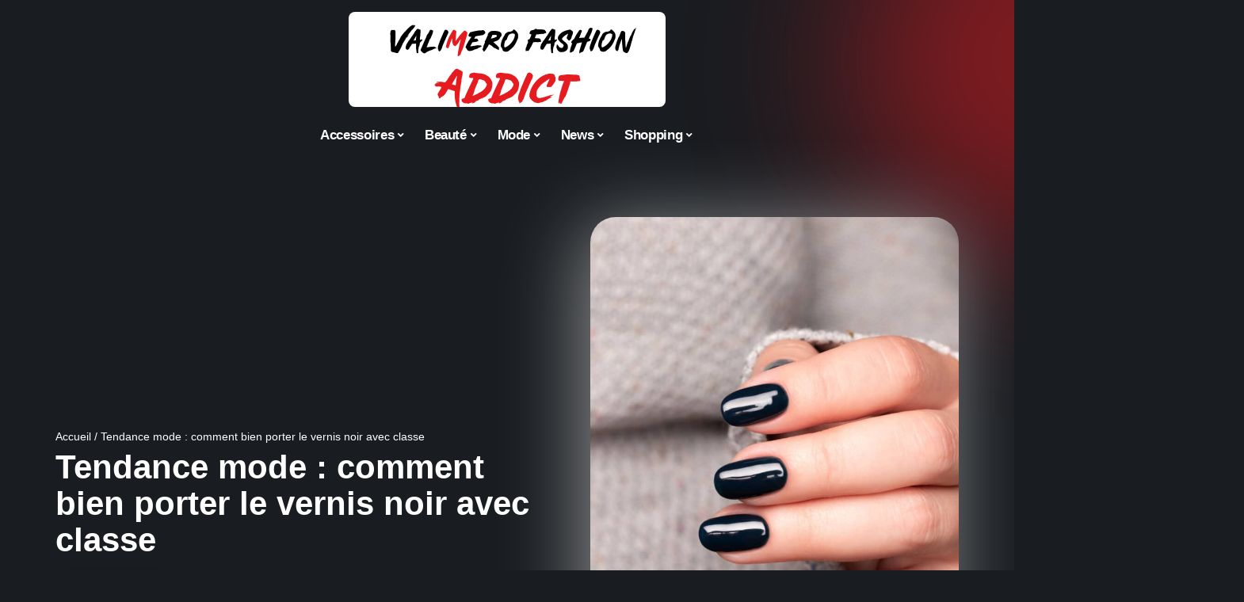

--- FILE ---
content_type: text/html; charset=UTF-8
request_url: https://www.valimero-fashion-addict.com/tendance-mode-comment-bien-porter-le-vernis-noir-avec-classe/
body_size: 44333
content:
<!DOCTYPE html>
<html lang="fr-FR">
<head><meta charset="UTF-8"><script>if(navigator.userAgent.match(/MSIE|Internet Explorer/i)||navigator.userAgent.match(/Trident\/7\..*?rv:11/i)){var href=document.location.href;if(!href.match(/[?&]nowprocket/)){if(href.indexOf("?")==-1){if(href.indexOf("#")==-1){document.location.href=href+"?nowprocket=1"}else{document.location.href=href.replace("#","?nowprocket=1#")}}else{if(href.indexOf("#")==-1){document.location.href=href+"&nowprocket=1"}else{document.location.href=href.replace("#","&nowprocket=1#")}}}}</script><script>(()=>{class RocketLazyLoadScripts{constructor(){this.v="1.2.6",this.triggerEvents=["keydown","mousedown","mousemove","touchmove","touchstart","touchend","wheel"],this.userEventHandler=this.t.bind(this),this.touchStartHandler=this.i.bind(this),this.touchMoveHandler=this.o.bind(this),this.touchEndHandler=this.h.bind(this),this.clickHandler=this.u.bind(this),this.interceptedClicks=[],this.interceptedClickListeners=[],this.l(this),window.addEventListener("pageshow",(t=>{this.persisted=t.persisted,this.everythingLoaded&&this.m()})),this.CSPIssue=sessionStorage.getItem("rocketCSPIssue"),document.addEventListener("securitypolicyviolation",(t=>{this.CSPIssue||"script-src-elem"!==t.violatedDirective||"data"!==t.blockedURI||(this.CSPIssue=!0,sessionStorage.setItem("rocketCSPIssue",!0))})),document.addEventListener("DOMContentLoaded",(()=>{this.k()})),this.delayedScripts={normal:[],async:[],defer:[]},this.trash=[],this.allJQueries=[]}p(t){document.hidden?t.t():(this.triggerEvents.forEach((e=>window.addEventListener(e,t.userEventHandler,{passive:!0}))),window.addEventListener("touchstart",t.touchStartHandler,{passive:!0}),window.addEventListener("mousedown",t.touchStartHandler),document.addEventListener("visibilitychange",t.userEventHandler))}_(){this.triggerEvents.forEach((t=>window.removeEventListener(t,this.userEventHandler,{passive:!0}))),document.removeEventListener("visibilitychange",this.userEventHandler)}i(t){"HTML"!==t.target.tagName&&(window.addEventListener("touchend",this.touchEndHandler),window.addEventListener("mouseup",this.touchEndHandler),window.addEventListener("touchmove",this.touchMoveHandler,{passive:!0}),window.addEventListener("mousemove",this.touchMoveHandler),t.target.addEventListener("click",this.clickHandler),this.L(t.target,!0),this.S(t.target,"onclick","rocket-onclick"),this.C())}o(t){window.removeEventListener("touchend",this.touchEndHandler),window.removeEventListener("mouseup",this.touchEndHandler),window.removeEventListener("touchmove",this.touchMoveHandler,{passive:!0}),window.removeEventListener("mousemove",this.touchMoveHandler),t.target.removeEventListener("click",this.clickHandler),this.L(t.target,!1),this.S(t.target,"rocket-onclick","onclick"),this.M()}h(){window.removeEventListener("touchend",this.touchEndHandler),window.removeEventListener("mouseup",this.touchEndHandler),window.removeEventListener("touchmove",this.touchMoveHandler,{passive:!0}),window.removeEventListener("mousemove",this.touchMoveHandler)}u(t){t.target.removeEventListener("click",this.clickHandler),this.L(t.target,!1),this.S(t.target,"rocket-onclick","onclick"),this.interceptedClicks.push(t),t.preventDefault(),t.stopPropagation(),t.stopImmediatePropagation(),this.M()}O(){window.removeEventListener("touchstart",this.touchStartHandler,{passive:!0}),window.removeEventListener("mousedown",this.touchStartHandler),this.interceptedClicks.forEach((t=>{t.target.dispatchEvent(new MouseEvent("click",{view:t.view,bubbles:!0,cancelable:!0}))}))}l(t){EventTarget.prototype.addEventListenerWPRocketBase=EventTarget.prototype.addEventListener,EventTarget.prototype.addEventListener=function(e,i,o){"click"!==e||t.windowLoaded||i===t.clickHandler||t.interceptedClickListeners.push({target:this,func:i,options:o}),(this||window).addEventListenerWPRocketBase(e,i,o)}}L(t,e){this.interceptedClickListeners.forEach((i=>{i.target===t&&(e?t.removeEventListener("click",i.func,i.options):t.addEventListener("click",i.func,i.options))})),t.parentNode!==document.documentElement&&this.L(t.parentNode,e)}D(){return new Promise((t=>{this.P?this.M=t:t()}))}C(){this.P=!0}M(){this.P=!1}S(t,e,i){t.hasAttribute&&t.hasAttribute(e)&&(event.target.setAttribute(i,event.target.getAttribute(e)),event.target.removeAttribute(e))}t(){this._(this),"loading"===document.readyState?document.addEventListener("DOMContentLoaded",this.R.bind(this)):this.R()}k(){let t=[];document.querySelectorAll("script[type=rocketlazyloadscript][data-rocket-src]").forEach((e=>{let i=e.getAttribute("data-rocket-src");if(i&&!i.startsWith("data:")){0===i.indexOf("//")&&(i=location.protocol+i);try{const o=new URL(i).origin;o!==location.origin&&t.push({src:o,crossOrigin:e.crossOrigin||"module"===e.getAttribute("data-rocket-type")})}catch(t){}}})),t=[...new Map(t.map((t=>[JSON.stringify(t),t]))).values()],this.T(t,"preconnect")}async R(){this.lastBreath=Date.now(),this.j(this),this.F(this),this.I(),this.W(),this.q(),await this.A(this.delayedScripts.normal),await this.A(this.delayedScripts.defer),await this.A(this.delayedScripts.async);try{await this.U(),await this.H(this),await this.J()}catch(t){console.error(t)}window.dispatchEvent(new Event("rocket-allScriptsLoaded")),this.everythingLoaded=!0,this.D().then((()=>{this.O()})),this.N()}W(){document.querySelectorAll("script[type=rocketlazyloadscript]").forEach((t=>{t.hasAttribute("data-rocket-src")?t.hasAttribute("async")&&!1!==t.async?this.delayedScripts.async.push(t):t.hasAttribute("defer")&&!1!==t.defer||"module"===t.getAttribute("data-rocket-type")?this.delayedScripts.defer.push(t):this.delayedScripts.normal.push(t):this.delayedScripts.normal.push(t)}))}async B(t){if(await this.G(),!0!==t.noModule||!("noModule"in HTMLScriptElement.prototype))return new Promise((e=>{let i;function o(){(i||t).setAttribute("data-rocket-status","executed"),e()}try{if(navigator.userAgent.indexOf("Firefox/")>0||""===navigator.vendor||this.CSPIssue)i=document.createElement("script"),[...t.attributes].forEach((t=>{let e=t.nodeName;"type"!==e&&("data-rocket-type"===e&&(e="type"),"data-rocket-src"===e&&(e="src"),i.setAttribute(e,t.nodeValue))})),t.text&&(i.text=t.text),i.hasAttribute("src")?(i.addEventListener("load",o),i.addEventListener("error",(function(){i.setAttribute("data-rocket-status","failed-network"),e()})),setTimeout((()=>{i.isConnected||e()}),1)):(i.text=t.text,o()),t.parentNode.replaceChild(i,t);else{const i=t.getAttribute("data-rocket-type"),s=t.getAttribute("data-rocket-src");i?(t.type=i,t.removeAttribute("data-rocket-type")):t.removeAttribute("type"),t.addEventListener("load",o),t.addEventListener("error",(i=>{this.CSPIssue&&i.target.src.startsWith("data:")?(console.log("WPRocket: data-uri blocked by CSP -> fallback"),t.removeAttribute("src"),this.B(t).then(e)):(t.setAttribute("data-rocket-status","failed-network"),e())})),s?(t.removeAttribute("data-rocket-src"),t.src=s):t.src="data:text/javascript;base64,"+window.btoa(unescape(encodeURIComponent(t.text)))}}catch(i){t.setAttribute("data-rocket-status","failed-transform"),e()}}));t.setAttribute("data-rocket-status","skipped")}async A(t){const e=t.shift();return e&&e.isConnected?(await this.B(e),this.A(t)):Promise.resolve()}q(){this.T([...this.delayedScripts.normal,...this.delayedScripts.defer,...this.delayedScripts.async],"preload")}T(t,e){var i=document.createDocumentFragment();t.forEach((t=>{const o=t.getAttribute&&t.getAttribute("data-rocket-src")||t.src;if(o&&!o.startsWith("data:")){const s=document.createElement("link");s.href=o,s.rel=e,"preconnect"!==e&&(s.as="script"),t.getAttribute&&"module"===t.getAttribute("data-rocket-type")&&(s.crossOrigin=!0),t.crossOrigin&&(s.crossOrigin=t.crossOrigin),t.integrity&&(s.integrity=t.integrity),i.appendChild(s),this.trash.push(s)}})),document.head.appendChild(i)}j(t){let e={};function i(i,o){return e[o].eventsToRewrite.indexOf(i)>=0&&!t.everythingLoaded?"rocket-"+i:i}function o(t,o){!function(t){e[t]||(e[t]={originalFunctions:{add:t.addEventListener,remove:t.removeEventListener},eventsToRewrite:[]},t.addEventListener=function(){arguments[0]=i(arguments[0],t),e[t].originalFunctions.add.apply(t,arguments)},t.removeEventListener=function(){arguments[0]=i(arguments[0],t),e[t].originalFunctions.remove.apply(t,arguments)})}(t),e[t].eventsToRewrite.push(o)}function s(e,i){let o=e[i];e[i]=null,Object.defineProperty(e,i,{get:()=>o||function(){},set(s){t.everythingLoaded?o=s:e["rocket"+i]=o=s}})}o(document,"DOMContentLoaded"),o(window,"DOMContentLoaded"),o(window,"load"),o(window,"pageshow"),o(document,"readystatechange"),s(document,"onreadystatechange"),s(window,"onload"),s(window,"onpageshow");try{Object.defineProperty(document,"readyState",{get:()=>t.rocketReadyState,set(e){t.rocketReadyState=e},configurable:!0}),document.readyState="loading"}catch(t){console.log("WPRocket DJE readyState conflict, bypassing")}}F(t){let e;function i(e){return t.everythingLoaded?e:e.split(" ").map((t=>"load"===t||0===t.indexOf("load.")?"rocket-jquery-load":t)).join(" ")}function o(o){function s(t){const e=o.fn[t];o.fn[t]=o.fn.init.prototype[t]=function(){return this[0]===window&&("string"==typeof arguments[0]||arguments[0]instanceof String?arguments[0]=i(arguments[0]):"object"==typeof arguments[0]&&Object.keys(arguments[0]).forEach((t=>{const e=arguments[0][t];delete arguments[0][t],arguments[0][i(t)]=e}))),e.apply(this,arguments),this}}o&&o.fn&&!t.allJQueries.includes(o)&&(o.fn.ready=o.fn.init.prototype.ready=function(e){return t.domReadyFired?e.bind(document)(o):document.addEventListener("rocket-DOMContentLoaded",(()=>e.bind(document)(o))),o([])},s("on"),s("one"),t.allJQueries.push(o)),e=o}o(window.jQuery),Object.defineProperty(window,"jQuery",{get:()=>e,set(t){o(t)}})}async H(t){const e=document.querySelector("script[data-webpack]");e&&(await async function(){return new Promise((t=>{e.addEventListener("load",t),e.addEventListener("error",t)}))}(),await t.K(),await t.H(t))}async U(){this.domReadyFired=!0;try{document.readyState="interactive"}catch(t){}await this.G(),document.dispatchEvent(new Event("rocket-readystatechange")),await this.G(),document.rocketonreadystatechange&&document.rocketonreadystatechange(),await this.G(),document.dispatchEvent(new Event("rocket-DOMContentLoaded")),await this.G(),window.dispatchEvent(new Event("rocket-DOMContentLoaded"))}async J(){try{document.readyState="complete"}catch(t){}await this.G(),document.dispatchEvent(new Event("rocket-readystatechange")),await this.G(),document.rocketonreadystatechange&&document.rocketonreadystatechange(),await this.G(),window.dispatchEvent(new Event("rocket-load")),await this.G(),window.rocketonload&&window.rocketonload(),await this.G(),this.allJQueries.forEach((t=>t(window).trigger("rocket-jquery-load"))),await this.G();const t=new Event("rocket-pageshow");t.persisted=this.persisted,window.dispatchEvent(t),await this.G(),window.rocketonpageshow&&window.rocketonpageshow({persisted:this.persisted}),this.windowLoaded=!0}m(){document.onreadystatechange&&document.onreadystatechange(),window.onload&&window.onload(),window.onpageshow&&window.onpageshow({persisted:this.persisted})}I(){const t=new Map;document.write=document.writeln=function(e){const i=document.currentScript;i||console.error("WPRocket unable to document.write this: "+e);const o=document.createRange(),s=i.parentElement;let n=t.get(i);void 0===n&&(n=i.nextSibling,t.set(i,n));const c=document.createDocumentFragment();o.setStart(c,0),c.appendChild(o.createContextualFragment(e)),s.insertBefore(c,n)}}async G(){Date.now()-this.lastBreath>45&&(await this.K(),this.lastBreath=Date.now())}async K(){return document.hidden?new Promise((t=>setTimeout(t))):new Promise((t=>requestAnimationFrame(t)))}N(){this.trash.forEach((t=>t.remove()))}static run(){const t=new RocketLazyLoadScripts;t.p(t)}}RocketLazyLoadScripts.run()})();</script>
    
    <meta http-equiv="X-UA-Compatible" content="IE=edge">
    <meta name="viewport" content="width=device-width, initial-scale=1">
    <link rel="profile" href="https://gmpg.org/xfn/11">
	<meta name='robots' content='index, follow, max-image-preview:large, max-snippet:-1, max-video-preview:-1' />
            <link rel="apple-touch-icon" href="https://www.valimero-fashion-addict.com/wp-content/uploads/valimero-fashion-addict.com-512x512_2.png"/>
		            <meta name="msapplication-TileColor" content="#ffffff">
            <meta name="msapplication-TileImage" content="https://www.valimero-fashion-addict.com/wp-content/uploads/valimero-fashion-addict.com-512x512_2.png"/>
		<meta http-equiv="Content-Security-Policy" content="upgrade-insecure-requests">

	<!-- This site is optimized with the Yoast SEO plugin v26.5 - https://yoast.com/wordpress/plugins/seo/ -->
	<title>Le vernis noir dans la mode : comment briller avec élégance</title><link rel="preload" data-rocket-preload as="font" href="https://www.valimero-fashion-addict.com/wp-content/themes/foxiz/assets/fonts/icons.woff2" crossorigin><style id="wpr-usedcss">img:is([sizes=auto i],[sizes^="auto," i]){contain-intrinsic-size:3000px 1500px}.block-wrap>.block-inner>.p-grid,.block-wrap>.block-inner>.p-wrap,.entry-content,.footer-wrap,.mega-dropdown,.ruby-table-contents,.swiper-container,.swiper-wrapper .p-wrap,.widget{contain:style layout}body,html{font-family:-apple-system,BlinkMacSystemFont,"Segoe UI",Roboto,Helvetica,Arial,sans-serif,"Apple Color Emoji","Segoe UI Emoji","Segoe UI Symbol"!important}a,address,article,code,div,dl,dt,em,fieldset,figcaption,footer,form,h1,h2,h3,header,label,legend,li,main,nav,p,section,span,strong,time,tr,ul{font-family:inherit}img.emoji{display:inline!important;border:none!important;box-shadow:none!important;height:1em!important;width:1em!important;margin:0 .07em!important;vertical-align:-.1em!important;background:0 0!important;padding:0!important}#toc_container li,#toc_container ul{margin:0;padding:0}#toc_container.no_bullets li,#toc_container.no_bullets ul,#toc_container.no_bullets ul li{background:0 0;list-style-type:none;list-style:none}#toc_container ul ul{margin-left:1.5em}#toc_container{background:#f9f9f9;border:1px solid #aaa;padding:10px;margin-bottom:1em;width:auto;display:table;font-size:95%}#toc_container.toc_white{background:#fff}#toc_container p.toc_title{text-align:center;font-weight:700;margin:0;padding:0}#toc_container span.toc_toggle{font-weight:400;font-size:90%}#toc_container p.toc_title+ul.toc_list{margin-top:1em}#toc_container a{text-decoration:none;text-shadow:none}#toc_container a:hover{text-decoration:underline}:root{--direction-multiplier:1}body.rtl{--direction-multiplier:-1}.elementor-screen-only{height:1px;margin:-1px;overflow:hidden;padding:0;position:absolute;top:-10000em;width:1px;clip:rect(0,0,0,0);border:0}.elementor *,.elementor :after,.elementor :before{box-sizing:border-box}.elementor a{box-shadow:none;text-decoration:none}.elementor img{border:none;border-radius:0;box-shadow:none;height:auto;max-width:100%}.elementor .elementor-widget:not(.elementor-widget-text-editor):not(.elementor-widget-theme-post-content) figure{margin:0}.elementor iframe,.elementor object,.elementor video{border:none;line-height:1;margin:0;max-width:100%;width:100%}.elementor-element{--flex-direction:initial;--flex-wrap:initial;--justify-content:initial;--align-items:initial;--align-content:initial;--gap:initial;--flex-basis:initial;--flex-grow:initial;--flex-shrink:initial;--order:initial;--align-self:initial;align-self:var(--align-self);flex-basis:var(--flex-basis);flex-grow:var(--flex-grow);flex-shrink:var(--flex-shrink);order:var(--order)}.elementor-element:where(.e-con-full,.elementor-widget){align-content:var(--align-content);align-items:var(--align-items);flex-direction:var(--flex-direction);flex-wrap:var(--flex-wrap);gap:var(--row-gap) var(--column-gap);justify-content:var(--justify-content)}.elementor-invisible{visibility:hidden}:root{--page-title-display:block}.elementor-widget-wrap{align-content:flex-start;flex-wrap:wrap;position:relative;width:100%}.elementor:not(.elementor-bc-flex-widget) .elementor-widget-wrap{display:flex}.elementor-widget-wrap>.elementor-element{width:100%}.elementor-widget-wrap.e-swiper-container{width:calc(100% - (var(--e-column-margin-left,0px) + var(--e-column-margin-right,0px)))}.elementor-widget{position:relative}.elementor-widget:not(:last-child){margin-bottom:var(--kit-widget-spacing,20px)}@media (min-width:1025px){#elementor-device-mode:after{content:"desktop"}}@media (min-width:-1){#elementor-device-mode:after{content:"widescreen"}}@media (max-width:-1){#elementor-device-mode:after{content:"laptop";content:"tablet_extra"}}@media (max-width:1024px){#elementor-device-mode:after{content:"tablet"}}@media (max-width:-1){#elementor-device-mode:after{content:"mobile_extra"}}@media (prefers-reduced-motion:no-preference){html{scroll-behavior:smooth}}.e-con{--border-radius:0;--border-top-width:0px;--border-right-width:0px;--border-bottom-width:0px;--border-left-width:0px;--border-style:initial;--border-color:initial;--container-widget-width:100%;--container-widget-height:initial;--container-widget-flex-grow:0;--container-widget-align-self:initial;--content-width:min(100%,var(--container-max-width,1140px));--width:100%;--min-height:initial;--height:auto;--text-align:initial;--margin-top:0px;--margin-right:0px;--margin-bottom:0px;--margin-left:0px;--padding-top:var(--container-default-padding-top,10px);--padding-right:var(--container-default-padding-right,10px);--padding-bottom:var(--container-default-padding-bottom,10px);--padding-left:var(--container-default-padding-left,10px);--position:relative;--z-index:revert;--overflow:visible;--gap:var(--widgets-spacing,20px);--row-gap:var(--widgets-spacing-row,20px);--column-gap:var(--widgets-spacing-column,20px);--overlay-mix-blend-mode:initial;--overlay-opacity:1;--overlay-transition:0.3s;--e-con-grid-template-columns:repeat(3,1fr);--e-con-grid-template-rows:repeat(2,1fr);border-radius:var(--border-radius);height:var(--height);min-height:var(--min-height);min-width:0;overflow:var(--overflow);position:var(--position);width:var(--width);z-index:var(--z-index);--flex-wrap-mobile:wrap;margin-block-end:var(--margin-block-end);margin-block-start:var(--margin-block-start);margin-inline-end:var(--margin-inline-end);margin-inline-start:var(--margin-inline-start);padding-inline-end:var(--padding-inline-end);padding-inline-start:var(--padding-inline-start)}.e-con:where(:not(.e-div-block-base)){transition:background var(--background-transition,.3s),border var(--border-transition,.3s),box-shadow var(--border-transition,.3s),transform var(--e-con-transform-transition-duration,.4s)}.e-con{--margin-block-start:var(--margin-top);--margin-block-end:var(--margin-bottom);--margin-inline-start:var(--margin-left);--margin-inline-end:var(--margin-right);--padding-inline-start:var(--padding-left);--padding-inline-end:var(--padding-right);--padding-block-start:var(--padding-top);--padding-block-end:var(--padding-bottom);--border-block-start-width:var(--border-top-width);--border-block-end-width:var(--border-bottom-width);--border-inline-start-width:var(--border-left-width);--border-inline-end-width:var(--border-right-width)}body.rtl .e-con{--padding-inline-start:var(--padding-right);--padding-inline-end:var(--padding-left);--margin-inline-start:var(--margin-right);--margin-inline-end:var(--margin-left);--border-inline-start-width:var(--border-right-width);--border-inline-end-width:var(--border-left-width)}.e-con.e-flex{--flex-direction:column;--flex-basis:auto;--flex-grow:0;--flex-shrink:1;flex:var(--flex-grow) var(--flex-shrink) var(--flex-basis)}.e-con-full,.e-con>.e-con-inner{padding-block-end:var(--padding-block-end);padding-block-start:var(--padding-block-start);text-align:var(--text-align)}.e-con-full.e-flex,.e-con.e-flex>.e-con-inner{flex-direction:var(--flex-direction)}.e-con,.e-con>.e-con-inner{display:var(--display)}.e-con-boxed.e-flex{align-content:normal;align-items:normal;flex-direction:column;flex-wrap:nowrap;justify-content:normal}.e-con-boxed{gap:initial;text-align:initial}.e-con.e-flex>.e-con-inner{align-content:var(--align-content);align-items:var(--align-items);align-self:auto;flex-basis:auto;flex-grow:1;flex-shrink:1;flex-wrap:var(--flex-wrap);justify-content:var(--justify-content)}.e-con>.e-con-inner{gap:var(--row-gap) var(--column-gap);height:100%;margin:0 auto;max-width:var(--content-width);padding-inline-end:0;padding-inline-start:0;width:100%}:is(.elementor-section-wrap,[data-elementor-id])>.e-con{--margin-left:auto;--margin-right:auto;max-width:min(100%,var(--width))}.e-con .elementor-widget.elementor-widget{margin-block-end:0}.e-con:before,.e-con>.elementor-motion-effects-container>.elementor-motion-effects-layer:before{border-block-end-width:var(--border-block-end-width);border-block-start-width:var(--border-block-start-width);border-color:var(--border-color);border-inline-end-width:var(--border-inline-end-width);border-inline-start-width:var(--border-inline-start-width);border-radius:var(--border-radius);border-style:var(--border-style);content:var(--background-overlay);display:block;height:max(100% + var(--border-top-width) + var(--border-bottom-width),100%);left:calc(0px - var(--border-left-width));mix-blend-mode:var(--overlay-mix-blend-mode);opacity:var(--overlay-opacity);position:absolute;top:calc(0px - var(--border-top-width));transition:var(--overlay-transition,.3s);width:max(100% + var(--border-left-width) + var(--border-right-width),100%)}.e-con:before{transition:background var(--overlay-transition,.3s),border-radius var(--border-transition,.3s),opacity var(--overlay-transition,.3s)}.e-con .elementor-widget{min-width:0}.e-con .elementor-widget.e-widget-swiper{width:100%}.e-con>.e-con-inner>.elementor-widget>.elementor-widget-container,.e-con>.elementor-widget>.elementor-widget-container{height:100%}.e-con.e-con>.e-con-inner>.elementor-widget,.elementor.elementor .e-con>.elementor-widget{max-width:100%}.e-con .elementor-widget:not(:last-child){--kit-widget-spacing:0px}@media (max-width:767px){#elementor-device-mode:after{content:"mobile"}.e-con.e-flex{--width:100%;--flex-wrap:var(--flex-wrap-mobile)}}.elementor-element:where(:not(.e-con)):where(:not(.e-div-block-base)) .elementor-widget-container,.elementor-element:where(:not(.e-con)):where(:not(.e-div-block-base)):not(:has(.elementor-widget-container)){transition:background .3s,border .3s,border-radius .3s,box-shadow .3s,transform var(--e-transform-transition-duration,.4s)}.elementor-heading-title{line-height:1;margin:0;padding:0}.animated{animation-duration:1.25s}.animated.infinite{animation-iteration-count:infinite}.animated.reverse{animation-direction:reverse;animation-fill-mode:forwards}@media (prefers-reduced-motion:reduce){.animated{animation:none!important}html *{transition-delay:0s!important;transition-duration:0s!important}}.elementor-kit-2953{--e-global-color-primary:#6EC1E4;--e-global-color-secondary:#54595F;--e-global-color-text:#7A7A7A;--e-global-color-accent:#61CE70;--e-global-typography-primary-font-family:"Roboto";--e-global-typography-primary-font-weight:600;--e-global-typography-secondary-font-family:"Roboto Slab";--e-global-typography-secondary-font-weight:400;--e-global-typography-text-font-family:"Roboto";--e-global-typography-text-font-weight:400;--e-global-typography-accent-font-family:"Roboto";--e-global-typography-accent-font-weight:500}.e-con{--container-max-width:1140px}.elementor-widget:not(:last-child){--kit-widget-spacing:20px}.elementor-element{--widgets-spacing:20px 20px;--widgets-spacing-row:20px;--widgets-spacing-column:20px}h1.entry-title{display:var(--page-title-display)}@media(max-width:1024px){.e-con{--container-max-width:1024px}}.elementor-3137 .elementor-element.elementor-element-4b8c6b52{--display:flex;--flex-direction:row;--container-widget-width:initial;--container-widget-height:100%;--container-widget-flex-grow:1;--container-widget-align-self:stretch;--flex-wrap-mobile:wrap;--gap:24px 24px;--row-gap:24px;--column-gap:24px;--margin-top:24px;--margin-bottom:0px;--margin-left:0px;--margin-right:0px}.elementor-3137 .elementor-element.elementor-element-11505e42{--display:flex;--flex-direction:row;--container-widget-width:initial;--container-widget-height:100%;--container-widget-flex-grow:1;--container-widget-align-self:stretch;--flex-wrap-mobile:wrap;--margin-top:0px;--margin-bottom:0px;--margin-left:0px;--margin-right:0px;--padding-top:0px;--padding-bottom:0px;--padding-left:0px;--padding-right:0px}.elementor-3137 .elementor-element.elementor-element-3fb0fc8b{--display:flex;--gap:4px 4px;--row-gap:4px;--column-gap:4px;--margin-top:0px;--margin-bottom:0px;--margin-left:0px;--margin-right:0px;--padding-top:0px;--padding-bottom:0px;--padding-left:0px;--padding-right:40px}.elementor-3137 .elementor-element.elementor-element-3fb0fc8b.e-con{--align-self:center}.elementor-widget-breadcrumbs{font-family:var( --e-global-typography-secondary-font-family ),Sans-serif;font-weight:var(--e-global-typography-secondary-font-weight)}.elementor-3137 .elementor-element.elementor-element-2b470768 .elementor-heading-title{color:#6ec1e4}[data-theme=dark] .elementor-3137 .elementor-element.elementor-element-2b470768 .elementor-heading-title{color:#fff}[data-theme=dark] .elementor-3137 .elementor-element.elementor-element-75f0569a{color:#fff}.elementor-3137 .elementor-element.elementor-element-103802f3{--display:flex;--margin-top:0px;--margin-bottom:0px;--margin-left:0px;--margin-right:0px;--padding-top:0px;--padding-bottom:0px;--padding-left:0px;--padding-right:0px}.elementor-3137 .elementor-element.elementor-element-317d474{--display:flex;--flex-direction:row;--container-widget-width:initial;--container-widget-height:100%;--container-widget-flex-grow:1;--container-widget-align-self:stretch;--flex-wrap-mobile:wrap;--gap:24px 24px;--row-gap:24px;--column-gap:24px;--margin-top:24px;--margin-bottom:0px;--margin-left:0px;--margin-right:0px}.elementor-3137 .elementor-element.elementor-element-31537c6e{--display:flex;--flex-direction:row;--container-widget-width:initial;--container-widget-height:100%;--container-widget-flex-grow:1;--container-widget-align-self:stretch;--flex-wrap-mobile:wrap;--gap:24px 24px;--row-gap:24px;--column-gap:24px;--margin-top:24px;--margin-bottom:0px;--margin-left:0px;--margin-right:0px;--padding-top:0px;--padding-bottom:0px;--padding-left:0px;--padding-right:0px}.elementor-3137 .elementor-element.elementor-element-2add36fa{--display:flex;--flex-direction:column;--container-widget-width:100%;--container-widget-height:initial;--container-widget-flex-grow:0;--container-widget-align-self:initial;--flex-wrap-mobile:wrap;--gap:4px 4px;--row-gap:4px;--column-gap:4px;--margin-top:0px;--margin-bottom:0px;--margin-left:0px;--margin-right:0px;--padding-top:0px;--padding-bottom:0px;--padding-left:0px;--padding-right:0px}.elementor-3137 .elementor-element.elementor-element-37715ac3{--display:flex;--flex-direction:column;--container-widget-width:100%;--container-widget-height:initial;--container-widget-flex-grow:0;--container-widget-align-self:initial;--flex-wrap-mobile:wrap;--margin-top:0px;--margin-bottom:0px;--margin-left:0px;--margin-right:0px;--padding-top:0px;--padding-bottom:0px;--padding-left:0px;--padding-right:0px}@media(max-width:767px){.e-con{--container-max-width:767px}.elementor-3137 .elementor-element.elementor-element-3fb0fc8b{--padding-top:0px;--padding-bottom:0px;--padding-left:0px;--padding-right:0px}}@media(min-width:768px){.elementor-3137 .elementor-element.elementor-element-3fb0fc8b{--width:65%}.elementor-3137 .elementor-element.elementor-element-103802f3{--width:45%}.elementor-3137 .elementor-element.elementor-element-2add36fa{--width:75%}.elementor-3137 .elementor-element.elementor-element-37715ac3{--width:25%}}:root{--effect:all .25s cubic-bezier(0.32, 0.74, 0.57, 1);--timing:cubic-bezier(0.32, 0.74, 0.57, 1);--shadow-12:#0000001f;--shadow-2:#00000005;--round-3:3px;--height-34:34px;--height-40:40px;--padding-40:0 40px;--round-5:5px;--round-7:7px;--shadow-7:#00000012;--dark-accent:#191c20;--dark-accent-0:#191c2000;--dark-accent-90:#191c20f2;--meta-b-family:inherit;--meta-b-fcolor:#282828;--meta-b-fspace:normal;--meta-b-fstyle:normal;--meta-b-fweight:600;--meta-b-transform:none;--nav-bg:#fff;--subnav-bg:#fff;--indicator-bg-from:#ff0084;--nav-bg-from:#fff;--subnav-bg-from:#fff;--indicator-bg-to:#2c2cf8;--nav-bg-to:#fff;--subnav-bg-to:#fff;--bottom-border-color:var(--flex-gray-20);--column-border-color:var(--flex-gray-20);--audio-color:#ffa052;--excerpt-color:#666;--g-color:#ff184e;--gallery-color:#729dff;--heading-color:var(--body-fcolor);--nav-color:#282828;--privacy-color:#fff;--review-color:#ffc300;--subnav-color:#282828;--video-color:#ffc300;--nav-color-10:#28282820;--subnav-color-10:#28282820;--g-color-90:#ff184ee6;--absolute-dark:#242424;--body-family:'Oxygen',sans-serif;--btn-family:'Encode Sans Condensed',sans-serif;--cat-family:'Oxygen',sans-serif;--dwidgets-family:'Oxygen',sans-serif;--h1-family:'Encode Sans Condensed',sans-serif;--h2-family:'Encode Sans Condensed',sans-serif;--h3-family:'Encode Sans Condensed',sans-serif;--h4-family:'Encode Sans Condensed',sans-serif;--h5-family:'Encode Sans Condensed',sans-serif;--h6-family:'Encode Sans Condensed',sans-serif;--input-family:'Encode Sans Condensed',sans-serif;--menu-family:'Encode Sans Condensed',sans-serif;--meta-family:'Encode Sans Condensed',sans-serif;--submenu-family:'Encode Sans Condensed',sans-serif;--tagline-family:'Encode Sans Condensed',sans-serif;--body-fcolor:#282828;--btn-fcolor:inherit;--h1-fcolor:inherit;--h2-fcolor:inherit;--h3-fcolor:inherit;--h4-fcolor:inherit;--h5-fcolor:inherit;--h6-fcolor:inherit;--input-fcolor:inherit;--meta-fcolor:#666;--tagline-fcolor:inherit;--body-fsize:16px;--btn-fsize:12px;--cat-fsize:10px;--dwidgets-fsize:13px;--excerpt-fsize:14px;--h1-fsize:40px;--h2-fsize:28px;--h3-fsize:22px;--h4-fsize:16px;--h5-fsize:14px;--h6-fsize:13px;--headline-fsize:45px;--input-fsize:14px;--menu-fsize:17px;--meta-fsize:13px;--submenu-fsize:13px;--tagline-fsize:28px;--body-fspace:normal;--btn-fspace:normal;--cat-fspace:.07em;--dwidgets-fspace:0;--h1-fspace:normal;--h2-fspace:normal;--h3-fspace:normal;--h4-fspace:normal;--h5-fspace:normal;--h6-fspace:normal;--input-fspace:normal;--menu-fspace:-.02em;--meta-fspace:normal;--submenu-fspace:-.02em;--tagline-fspace:normal;--body-fstyle:normal;--btn-fstyle:normal;--cat-fstyle:normal;--dwidgets-fstyle:normal;--h1-fstyle:normal;--h2-fstyle:normal;--h3-fstyle:normal;--h4-fstyle:normal;--h5-fstyle:normal;--h6-fstyle:normal;--input-fstyle:normal;--menu-fstyle:normal;--meta-fstyle:normal;--submenu-fstyle:normal;--tagline-fstyle:normal;--body-fweight:400;--btn-fweight:700;--cat-fweight:700;--dwidgets-fweight:600;--h1-fweight:700;--h2-fweight:700;--h3-fweight:700;--h4-fweight:700;--h5-fweight:700;--h6-fweight:600;--input-fweight:400;--menu-fweight:600;--meta-fweight:400;--submenu-fweight:500;--tagline-fweight:400;--flex-gray-15:#88888826;--flex-gray-20:#88888833;--flex-gray-40:#88888866;--flex-gray-7:#88888812;--indicator-height:4px;--nav-height:60px;--absolute-light:#ddd;--solid-light:#fafafa;--em-mini:.8em;--rem-mini:.8rem;--transparent-nav-color:#fff;--swiper-navigation-size:44px;--tagline-s-fsize:22px;--em-small:.92em;--rem-small:.92rem;--bottom-spacing:35px;--box-spacing:5%;--el-spacing:12px;--heading-sub-color:var(--g-color);--body-transform:none;--btn-transform:none;--cat-transform:uppercase;--dwidgets-transform:none;--h1-transform:none;--h2-transform:none;--h3-transform:none;--h4-transform:none;--h5-transform:none;--h6-transform:none;--input-transform:none;--menu-transform:none;--meta-transform:none;--submenu-transform:none;--tagline-transform:none;--absolute-white:#fff;--solid-white:#fff;--absolute-white-0:#ffffff00;--absolute-white-90:#fffffff2;--max-width-wo-sb:100%}.light-scheme,[data-theme=dark]{--shadow-12:#00000066;--shadow-2:#00000033;--shadow-7:#0000004d;--dark-accent:#0e0f12;--dark-accent-0:#0e0f1200;--dark-accent-90:#0e0f12f2;--meta-b-fcolor:#fff;--nav-bg:#131518;--subnav-bg:#191c20;--nav-bg-from:#131518;--subnav-bg-from:#191c20;--nav-bg-to:#131518;--subnav-bg-to:#191c20;--bcrumb-color:#fff;--excerpt-color:#ddd;--heading-color:var(--body-fcolor);--nav-color:#fff;--subnav-color:#fff;--nav-color-10:#ffffff15;--subnav-color-10:#ffffff15;--body-fcolor:#fff;--h1-fcolor:#fff;--h2-fcolor:#fff;--h3-fcolor:#fff;--h4-fcolor:#fff;--h5-fcolor:#fff;--h6-fcolor:#fff;--headline-fcolor:#fff;--input-fcolor:#fff;--meta-fcolor:#bbb;--tagline-fcolor:#fff;--flex-gray-15:#88888840;--flex-gray-20:#8888884d;--flex-gray-7:#88888818;--solid-light:#333;--heading-sub-color:var(--g-color);--solid-white:#191c20}body .light-scheme [data-mode=default],body:not([data-theme=dark]) [data-mode=dark],body[data-theme=dark] [data-mode=default]{display:none!important}body .light-scheme [data-mode=dark]{display:inherit!important}.light-scheme input::placeholder,[data-theme=dark] input::placeholder{color:var(--absolute-light)}a,address,body,caption,code,div,dl,dt,em,fieldset,form,h1,h2,h3,html,iframe,label,legend,li,object,p,s,span,strong,table,tbody,tr,tt,ul{font-family:inherit;font-size:100%;font-weight:inherit;font-style:inherit;line-height:inherit;margin:0;padding:0;vertical-align:baseline;border:0;outline:0}html{font-size:var(--body-fsize);overflow-x:hidden;-ms-text-size-adjust:100%;-webkit-text-size-adjust:100%;text-size-adjust:100%}body{font-family:var(--body-family);font-size:var(--body-fsize);font-weight:var(--body-fweight);font-style:var(--body-fstyle);line-height:1.7;display:block;margin:0;letter-spacing:var(--body-fspace);text-transform:var(--body-transform);color:var(--body-fcolor);background-color:var(--solid-white)}body.rtl{direction:rtl}*{-moz-box-sizing:border-box;-webkit-box-sizing:border-box;box-sizing:border-box}:after,:before{-moz-box-sizing:border-box;-webkit-box-sizing:border-box;box-sizing:border-box}.site{position:relative;display:block}.site *{-webkit-font-smoothing:antialiased;-moz-osx-font-smoothing:grayscale;text-rendering:optimizeLegibility}.site-outer{position:relative;display:block;max-width:100%;background-color:var(--solid-white)}.top-spacing .site-outer{-webkit-transition:margin .5s var(--timing);transition:margin .5s var(--timing)}.site-wrap{position:relative;display:block;margin:0;padding:0}.site-wrap{z-index:1;min-height:45vh}button,input{overflow:visible}canvas,progress,video{display:inline-block}progress{vertical-align:baseline}[type=checkbox],[type=radio],legend{box-sizing:border-box;padding:0}figure{display:block;margin:0}em{font-weight:400;font-style:italic}dt{font-weight:700}address{font-style:italic}code{font-family:monospace,monospace;font-size:.9em}a{text-decoration:none;color:inherit;background-color:transparent}strong{font-weight:700}code{font-family:Courier,monospace;padding:5px;background-color:var(--flex-gray-7)}img{max-width:100%;height:auto;vertical-align:middle;border-style:none;-webkit-object-fit:cover;object-fit:cover}svg:not(:root){overflow:hidden}button,input,optgroup,select,textarea{text-transform:none;color:inherit;outline:0!important}select{line-height:22px;position:relative;max-width:100%;padding:10px;border-color:var(--flex-gray-15);border-radius:var(--round-5);outline:0!important;background:url('data:image/svg+xml;utf8,<svg xmlns="http://www.w3.org/2000/svg" viewBox="0 0 24 24"><path d="M12 15a1 1 0 0 1-.707-.293l-3-3a1 1 0 0 1 1.414-1.414L12 12.586l2.293-2.293a1 1 0 0 1 1.414 1.414l-3 3A1 1 0 0 1 12 15z"/></svg>') right 5px top 50% no-repeat;background-size:22px;-moz-appearance:none;-webkit-appearance:none;appearance:none}select option{background-color:var(--solid-white)}[type=reset],[type=submit],button,html [type=button]{-webkit-appearance:button}[type=button]::-moz-focus-inner,[type=reset]::-moz-focus-inner,[type=submit]::-moz-focus-inner,button::-moz-focus-inner{padding:0;border-style:none}[type=button]:-moz-focusring,[type=reset]:-moz-focusring,[type=submit]:-moz-focusring,button:-moz-focusring{outline:ButtonText dotted 1px}fieldset{padding:0}legend{font-weight:700;display:table;max-width:100%;white-space:normal;color:inherit}textarea{overflow:auto}[type=number]::-webkit-inner-spin-button,[type=number]::-webkit-outer-spin-button{height:auto}[type=search]::-webkit-search-cancel-button,[type=search]::-webkit-search-decoration{-webkit-appearance:none}::-webkit-file-upload-button{font:inherit;-webkit-appearance:button}[hidden],template{display:none}.clearfix:after,.clearfix:before{display:table;clear:both;content:' '}.hidden{display:none}input:disabled,select:disabled,textarea:disabled{opacity:.5;background-color:#ffcb3330}h1{font-family:var(--h1-family);font-size:var(--h1-fsize);font-weight:var(--h1-fweight);font-style:var(--h1-fstyle);line-height:var(--h1-fheight, 1.2);letter-spacing:var(--h1-fspace);text-transform:var(--h1-transform)}h1{color:var(--h1-fcolor)}h2{font-family:var(--h2-family);font-size:var(--h2-fsize);font-weight:var(--h2-fweight);font-style:var(--h2-fstyle);line-height:var(--h2-fheight, 1.25);letter-spacing:var(--h2-fspace);text-transform:var(--h2-transform)}h2{color:var(--h2-fcolor)}.h3,h3{font-family:var(--h3-family);font-size:var(--h3-fsize);font-weight:var(--h3-fweight);font-style:var(--h3-fstyle);line-height:var(--h3-fheight, 1.3);letter-spacing:var(--h3-fspace);text-transform:var(--h3-transform)}h3{color:var(--h3-fcolor)}.h4{font-family:var(--h4-family);font-size:var(--h4-fsize);font-weight:var(--h4-fweight);font-style:var(--h4-fstyle);line-height:var(--h4-fheight, 1.45);letter-spacing:var(--h4-fspace);text-transform:var(--h4-transform)}.h5{font-family:var(--h5-family);font-size:var(--h5-fsize);font-weight:var(--h5-fweight);font-style:var(--h5-fstyle);line-height:var(--h5-fheight, 1.5);letter-spacing:var(--h5-fspace);text-transform:var(--h5-transform)}.p-categories{font-family:var(--cat-family);font-size:var(--cat-fsize);font-weight:var(--cat-fweight);font-style:var(--cat-fstyle);letter-spacing:var(--cat-fspace);text-transform:var(--cat-transform)}.is-meta,.user-form label{font-family:var(--meta-family);font-size:var(--meta-fsize);font-weight:var(--meta-fweight);font-style:var(--meta-fstyle);letter-spacing:var(--meta-fspace);text-transform:var(--meta-transform)}.tipsy-inner{font-family:var(--meta-family);font-weight:var(--meta-fweight);font-style:var(--meta-fstyle);letter-spacing:var(--meta-fspace);text-transform:var(--meta-transform);color:var(--meta-fcolor)}figcaption{font-family:var(--meta-family);font-size:var(--meta-fsize);font-weight:var(--meta-fweight);font-style:var(--meta-fstyle);letter-spacing:var(--meta-fspace);text-transform:var(--meta-transform)}.is-meta{color:var(--meta-fcolor)}input[type=email],input[type=number],input[type=password],input[type=search],input[type=text],input[type=url],textarea{font-family:var(--input-family);font-size:var(--input-fsize);font-weight:var(--input-fweight);font-style:var(--input-fstyle);line-height:1.5;letter-spacing:var(--input-fspace);text-transform:var(--input-transform);color:var(--input-fcolor)}textarea{font-size:var(--input-fsize)!important}.button,a.comment-reply-link,a.show-post-comment,button,input[type=submit]{font-family:var(--btn-family);font-size:var(--btn-fsize);font-weight:var(--btn-fweight);font-style:var(--btn-fstyle);letter-spacing:var(--btn-fspace);text-transform:var(--btn-transform)}.main-menu>li>a{font-family:var(--menu-family);font-size:var(--menu-fsize);font-weight:var(--menu-fweight);font-style:var(--menu-fstyle);line-height:1.5;letter-spacing:var(--menu-fspace);text-transform:var(--menu-transform)}.mobile-menu>li>a{font-family:'Encode Sans Condensed',sans-serif;font-size:1.1rem;font-weight:400;font-style:normal;line-height:1.5;letter-spacing:-.02em;text-transform:none}.mobile-qview a{font-family:'Encode Sans Condensed',sans-serif;font-size:16px;font-weight:600;font-style:normal;letter-spacing:-.02em;text-transform:none}.description-text{font-size:var(--excerpt-fsize)}input[type=email],input[type=number],input[type=password],input[type=search],input[type=text],input[type=url]{line-height:22px;max-width:100%;padding:10px 20px;-webkit-transition:var(--effect);transition:var(--effect);white-space:nowrap;border:none;border-radius:var(--round-3);outline:0!important;background-color:var(--flex-gray-7);-webkit-box-shadow:none!important;box-shadow:none!important}button{cursor:pointer;border:none;border-radius:var(--round-3);outline:0!important;-webkit-box-shadow:none;box-shadow:none}.button,.entry-content button,input[type=submit]:not(.search-submit){line-height:var(--height-40);padding:var(--padding-40);cursor:pointer;-webkit-transition:var(--effect);transition:var(--effect);white-space:nowrap;color:var(--absolute-white);border:none;border-radius:var(--round-3);outline:0!important;background:var(--g-color);-webkit-box-shadow:none;box-shadow:none}.entry-content button:hover,input[type=submit]:not(.search-submit):hover{-webkit-box-shadow:0 4px 15px var(--g-color-90);box-shadow:0 4px 15px var(--g-color-90)}textarea{display:block;width:100%;max-width:100%;padding:10px 25px;-webkit-transition:var(--effect);transition:var(--effect);border:none;border-radius:var(--round-3);outline:0;background-color:var(--flex-gray-7);-webkit-box-shadow:none!important;box-shadow:none!important}.rb-container{position:static;display:block;width:100%;max-width:var(--rb-width,1280px);margin-right:auto;margin-left:auto}.edge-padding{padding-right:20px;padding-left:20px}.menu-item,.rb-section ul{list-style:none}.h3,.h4,.h5,h1,h2,h3{-ms-word-wrap:break-word;word-wrap:break-word}.overlay-text .is-meta,.overlay-text .meta-inner{color:var(--absolute-light);--meta-fcolor:var(--absolute-light)}.overlay-text .entry-title{color:var(--absolute-white)}.light-scheme{color:var(--body-fcolor);--pagi-bg:var(--solid-light)}input:-webkit-autofill,input:-webkit-autofill:active,input:-webkit-autofill:focus,input:-webkit-autofill:hover{transition:background-color 999999s ease-in-out 0s}.block-inner{display:flex;flex-flow:row wrap;flex-grow:1;row-gap:var(--bottom-spacing)}.is-gap-7 .block-inner{margin-right:-7px;margin-left:-7px;--column-gap:7px}.is-gap-10 .block-inner{margin-right:-10px;margin-left:-10px;--column-gap:10px}.is-gap-15 .block-inner{margin-right:-15px;margin-left:-15px;--column-gap:15px}.block-inner>*{flex-basis:100%;width:100%;padding-right:var(--column-gap,0);padding-left:var(--column-gap,0)}[class*=is-gap-]>.block-inner>*{padding-right:var(--column-gap,0);padding-left:var(--column-gap,0)}.effect-fadeout.activated a{opacity:.3}.effect-fadeout.activated a:focus,.effect-fadeout.activated a:hover{opacity:1}.is-hidden{display:none!important}.is-invisible{visibility:hidden;opacity:0}.rb-loader{font-size:10px;position:relative;display:none;overflow:hidden;width:3em;height:3em;transform:translateZ(0);animation:.8s linear infinite spin-loader;text-indent:-9999em;color:var(--g-color);border-radius:50%;background:currentColor;background:linear-gradient(to right,currentColor 10%,rgba(255,255,255,0) 50%)}.rb-loader:before{position:absolute;top:0;left:0;width:50%;height:50%;content:'';color:inherit;border-radius:100% 0 0 0;background:currentColor}.rb-loader:after{position:absolute;top:0;right:0;bottom:0;left:0;width:75%;height:75%;margin:auto;content:'';opacity:.5;border-radius:50%;background:var(--solid-white)}@-webkit-keyframes spin-loader{0%{transform:rotate(0)}100%{transform:rotate(360deg)}}@keyframes spin-loader{0%{transform:rotate(0)}100%{transform:rotate(360deg)}}.rb-loader.loader-absolute{position:absolute;bottom:50%;left:50%;display:block;margin-top:-1.5em;margin-left:-1.5em}.opacity-animate{-webkit-transition:opacity .25s var(--timing);transition:opacity .25s var(--timing)}.is-invisible{opacity:0}.pagination-trigger.is-disable{pointer-events:none;opacity:.5}.loadmore-trigger span,.pagination-trigger{font-size:var(--pagi-size, inherit);line-height:calc(var(--pagi-size, inherit) * 1.6);position:relative;display:inline-flex;align-items:center;flex-flow:row nowrap;min-height:var(--height-34);padding:var(--padding-40);-webkit-transition:var(--effect);transition:var(--effect);color:var(--pagi-color,currentColor);border-color:var(--pagi-accent-color,var(--flex-gray-7));border-radius:var(--round-7);background-color:var(--pagi-accent-color,var(--flex-gray-7))}.loadmore-trigger.loading span{opacity:0}.search-form{position:relative;display:flex;overflow:hidden;align-items:stretch;flex-flow:row nowrap;width:100%;border-radius:var(--round-7);background-color:var(--flex-gray-7)}.search-form input[type=search]{width:100%;padding:15px 15px 15px 5px;background:0 0!important}.mfp-bg{position:fixed;z-index:9042;top:0;left:0;overflow:hidden;width:100%;height:100%;background:var(--dark-accent)}.mfp-wrap{position:fixed;z-index:9043;top:0;left:0;width:100%;height:100%;outline:0!important;-webkit-backface-visibility:hidden}.mfp-wrap button>*{pointer-events:none}.mfp-container{position:absolute;top:0;left:0;box-sizing:border-box;width:100%;height:100%;padding:0;text-align:center}.mfp-container:before{display:inline-block;height:100%;content:'';vertical-align:middle}.mfp-align-top .mfp-container:before{display:none}.mfp-content{position:relative;z-index:1045;display:inline-block;margin:0 auto;text-align:left;vertical-align:middle}.mfp-ajax-holder .mfp-content,.mfp-inline-holder .mfp-content{width:100%;cursor:auto}.mfp-ajax-cur{cursor:progress}.mfp-zoom-out-cur{cursor:zoom-out}.mfp-auto-cursor .mfp-content{cursor:auto}.mfp-arrow,.mfp-close,.mfp-counter{-moz-user-select:none;-webkit-user-select:none;user-select:none}.mfp-loading.mfp-figure{display:none}.mfp-hide{display:none!important}.mfp-s-error .mfp-content{display:none}button::-moz-focus-inner{padding:0;border:0}.mfp-arrow{position:absolute;top:50%;width:130px;height:110px;margin:0;margin-top:-55px;padding:0;opacity:.65;-webkit-tap-highlight-color:transparent}.mfp-arrow:active{margin-top:-54px}.mfp-arrow:focus,.mfp-arrow:hover{opacity:1}.mfp-arrow:after,.mfp-arrow:before{position:absolute;top:0;left:0;display:block;width:0;height:0;margin-top:35px;margin-left:35px;content:'';border:inset transparent}.mfp-arrow:after{top:8px;border-top-width:13px;border-bottom-width:13px}.mfp-arrow:before{opacity:.7;border-top-width:21px;border-bottom-width:21px}.mfp-iframe-holder .mfp-content{line-height:0;width:100%;max-width:900px}.mfp-iframe-scaler{overflow:hidden;width:100%;height:0;padding-top:56.25%}.mfp-iframe-scaler iframe{position:absolute;top:0;left:0;display:block;width:100%;height:100%;background:#000;box-shadow:0 0 8px rgba(0,0,0,.6)}img.mfp-img{line-height:0;display:block;box-sizing:border-box;width:auto;max-width:100%;height:auto;margin:0 auto;padding:40px 0}.mfp-figure{line-height:0}.mfp-figure:after{position:absolute;z-index:-1;top:40px;right:0;bottom:40px;left:0;display:block;width:auto;height:auto;content:'';background:#444;box-shadow:0 0 8px rgba(0,0,0,.6)}.mfp-figure figure{margin:0}.mfp-bottom-bar{position:absolute;top:100%;left:0;width:100%;margin-top:-36px;cursor:auto}.mfp-image-holder .mfp-content{max-width:100%}.mfp-bg.popup-animation{-webkit-transition:all .5s var(--timing);transition:all .5s var(--timing);opacity:0}.mfp-bg.mfp-ready.popup-animation{opacity:.92}.mfp-bg.mfp-ready.popup-animation.site-access-popup{opacity:.99}.mfp-removing.mfp-bg.mfp-ready.popup-animation{opacity:0!important}.popup-animation .mfp-content{-webkit-transition:all .5s var(--timing);transition:all .5s var(--timing);opacity:0}.popup-animation.mfp-ready .mfp-content{opacity:1}.popup-animation.mfp-removing .mfp-content{opacity:0}.tipsy{position:absolute;z-index:100000;padding:5px;pointer-events:none}.tipsy-inner{font-size:var(--meta-fsize);line-height:1;max-width:200px;padding:7px 10px;text-align:center;color:var(--absolute-white);border-radius:var(--round-3);background-color:var(--dark-accent)}.tipsy-arrow{line-height:0;position:absolute;width:0;height:0;border:5px dashed var(--dark-accent)}.rtl .rbi.rbi-reddit:before{-webkit-transform:none;transform:none}.rbi,[class^=rbi-]{font-family:ruby-icon!important;font-weight:400;font-style:normal;font-variant:normal;text-transform:none;-webkit-font-smoothing:antialiased;-moz-osx-font-smoothing:grayscale;speak:none}body.rtl .rbi:before{display:inline-block;-webkit-transform:scale(-1,1);transform:scale(-1,1)}.rbi-darrow-top:before{content:'\e94a'}.rbi-search:before{content:'\e946'}.rbi-read:before{content:'\e94c'}.rbi-close:before{content:'\e949'}.rbi-reddit:before{content:'\e928'}.rbi-cright:before{content:'\e902'}.rbi-angle-down:before{content:'\e924'}.rbi-star-o:before{content:'\e94f'}.swiper-container{position:relative;z-index:1;overflow:hidden;margin-right:auto;margin-left:auto;padding:0;list-style:none}.pre-load:not(.swiper-container-initialized){max-height:0}.swiper-wrapper{position:relative;z-index:1;display:flex;box-sizing:content-box;width:100%;height:100%;transition-property:transform}.swiper-wrapper{transform:translate3d(0,0,0)}.swiper-slide{position:relative;flex-shrink:0;width:100%;height:100%;transition-property:transform}.swiper-slide-invisible-blank{visibility:hidden}.swiper-button-lock{display:none}.swiper-pagination{position:absolute;z-index:10;transition:.3s opacity;transform:translate3d(0,0,0);text-align:center}.swiper-pagination.swiper-pagination-hidden{opacity:0}.swiper-pagination-bullet,body .swiper-pagination-bullet{position:relative;display:inline-block;width:calc(var(--nav-size,32px)/ 2);height:calc(var(--nav-size,32px)/ 2);margin-right:0;margin-left:0;-webkit-transition:-webkit-transform .25s var(--timing);transition:transform .25s var(--timing);opacity:.4;background:0 0}.swiper-pagination-bullet:before{position:absolute;top:0;left:0;width:100%;height:100%;content:'';-webkit-transform:scale(.5);transform:scale(.5);pointer-events:none;color:inherit;border-radius:100%;background:currentColor}.swiper-pagination-bullet.swiper-pagination-bullet-active{opacity:1}.swiper-pagination-bullet.swiper-pagination-bullet-active:before{-webkit-transform:scale(.75);transform:scale(.75)}button.swiper-pagination-bullet{margin:0;padding:0;border:none;box-shadow:none;-webkit-appearance:none;appearance:none}.swiper-pagination-bullet-active{opacity:1}.swiper-pagination-lock{display:none}.swiper-scrollbar-drag{position:relative;top:0;left:0;width:100%;height:100%;border-radius:var(--round-7);background:var(--g-color)}.swiper-scrollbar-lock{display:none}.swiper-zoom-container{display:flex;align-items:center;justify-content:center;width:100%;height:100%;text-align:center}.swiper-zoom-container>canvas,.swiper-zoom-container>img,.swiper-zoom-container>svg{max-width:100%;max-height:100%;object-fit:contain}.swiper-slide-zoomed{cursor:move}.swiper-lazy-preloader{position:absolute;z-index:10;top:50%;left:50%;box-sizing:border-box;width:42px;height:42px;margin-top:-21px;margin-left:-21px;transform-origin:50%;animation:1s linear infinite swiper-preloader-spin;border:4px solid var(--swiper-preloader-color,var(--g-color));border-top-color:transparent;border-radius:50%}@keyframes swiper-preloader-spin{100%{transform:rotate(360deg)}}.swiper-container .swiper-notification{position:absolute;z-index:-1000;top:0;left:0;pointer-events:none;opacity:0}.header-wrap{position:relative;display:block}.header-fw .navbar-wrap>.rb-container{max-width:100%}.navbar-wrap{position:relative;z-index:999;display:block}.header-mobile{display:none}.navbar-wrap:not(.navbar-transparent),.sticky-on .navbar-wrap{background:var(--nav-bg);background:-webkit-linear-gradient(left,var(--nav-bg-from) 0%,var(--nav-bg-to) 100%);background:linear-gradient(to right,var(--nav-bg-from) 0%,var(--nav-bg-to) 100%)}.sticky-on .navbar-wrap{-webkit-box-shadow:0 4px 30px var(--shadow-7);box-shadow:0 4px 30px var(--shadow-7)}.navbar-inner{position:relative;display:flex;align-items:stretch;flex-flow:row nowrap;justify-content:space-between;max-width:100%;min-height:var(--nav-height)}.navbar-center,.navbar-left,.navbar-right{display:flex;align-items:stretch;flex-flow:row nowrap}.navbar-left{flex-grow:1}.logo-wrap{display:flex;align-items:center;flex-shrink:0;max-height:100%;margin-right:20px}.logo-wrap a{max-height:100%}.is-image-logo.logo-wrap a{display:block}.logo-wrap img{display:block;width:auto;max-height:var(--nav-height);-webkit-transition:opacity .25s var(--timing);transition:opacity .25s var(--timing);object-fit:cover}.is-hd-5{--nav-height:40px}.header-5 .logo-wrap:not(.mobile-logo-wrap) img{max-height:var(--hd5-logo-height,60px)}.header-5 .logo-sec-center,.header-5 .logo-sec-left,.header-5 .logo-sec-right{position:relative;display:flex;flex:0 0 33.33%;margin:0}.header-5 .logo-sec-left{line-height:1;align-items:center}.logo-sec-left>:not(:last-child):before{position:absolute;top:.4em;right:0;bottom:.4em;display:block;content:'';border-right:1px solid var(--nav-color-10)}.header-5 .logo-sec-center{justify-content:center}.header-5 .logo-wrap:not(.mobile-logo-wrap){margin:0}.header-5 .logo-sec-right{align-items:stretch;justify-content:flex-end}.header-5 .navbar-center{justify-content:center;width:100%}.logo-sec,.more-section-outer .more-trigger{padding-top:15px;padding-bottom:15px}.logo-sec-inner{display:flex;align-items:center;flex-flow:row nowrap}.logo-sec-center{margin:0 auto}.logo-sec-right{display:flex;align-items:center;flex-flow:row nowrap;margin-left:auto}.logo-sec-right>*{padding-right:10px;padding-left:10px}.logo-sec-right .search-form-inner{min-width:320px;background-color:var(--flex-gray-7)}.logo-wrap a:hover img{opacity:.7}.navbar-right>*{position:static;display:flex;align-items:center;height:100%}.navbar-outer .navbar-right>*{color:var(--nav-color)}.large-menu>li{position:relative;display:block;float:left}.flex-dropdown,.mega-dropdown{position:absolute;z-index:888;top:-9999px;right:auto;left:-10%;display:block;overflow:hidden;min-width:180px;margin-top:20px;cursor:auto;-webkit-transition:top 0s ease .25s,opacity .25s var(--timing),margin .25s var(--timing) .25s;transition:top 0s ease .25s,opacity .25s var(--timing),margin .25s var(--timing) .25s;pointer-events:none;opacity:0;background:0 0}.mega-dropdown-inner:not(.mega-template-inner){border-radius:var(--round-7);background:var(--subnav-bg);background:-webkit-linear-gradient(left,var(--subnav-bg-from) 0%,var(--subnav-bg-to) 100%);background:linear-gradient(to right,var(--subnav-bg-from) 0%,var(--subnav-bg-to) 100%);-webkit-box-shadow:0 4px 30px var(--shadow-7);box-shadow:0 4px 30px var(--shadow-7)}.mega-dropdown{width:100vw}li.menu-item.mega-menu-loaded:hover>.flex-dropdown,li.menu-item.mega-menu-loaded:hover>.mega-dropdown{top:calc(100% - 1px);bottom:auto;visibility:visible;margin-top:0;-webkit-transition:top 0s ease 0s,opacity .25s var(--timing),margin .25s var(--timing) 0s;transition:top 0s ease 0s,opacity .25s var(--timing),margin .25s var(--timing) 0s;opacity:1}.mega-header{display:flex;align-items:center;flex-flow:row nowrap;width:100%;margin-bottom:20px}.mega-header:not(.mega-header-fw){padding-bottom:5px;border-bottom:1px solid var(--subnav-color-10)}.mega-link{display:inline-flex;align-items:center;margin-left:auto;-webkit-transition:var(--effect);transition:var(--effect)}.mega-link i{margin-left:3px;-webkit-transition:var(--effect);transition:var(--effect)}.mega-link:hover{color:var(--g-color)}.mega-link:hover i{-webkit-transform:translateX(3px);transform:translateX(3px)}.is-mega-category .block-grid-small-1 .p-wrap{margin-bottom:0}.mega-dropdown-inner{width:100%;padding:20px 20px 30px;pointer-events:auto}.mega-header:not(.mega-header-fw) i{width:1em;margin-right:5px;color:var(--g-color)}.main-menu-wrap{display:flex;align-items:center;height:100%}.menu-item a>span{font-size:inherit;font-weight:inherit;font-style:inherit;position:relative;display:inline-flex;letter-spacing:inherit}.main-menu>li>a{position:relative;display:flex;align-items:center;flex-wrap:nowrap;height:var(--nav-height);padding-right:var(--menu-item-spacing,12px);padding-left:var(--menu-item-spacing,12px);white-space:nowrap;color:var(--nav-color)}.large-menu>.menu-item.menu-item-has-children>a>span{padding-right:2px}.large-menu>.menu-item.menu-item-has-children>a:after{font-family:ruby-icon;font-size:var(--rem-mini);content:'\e924';-webkit-transition:-webkit-transform .25s var(--timing),color .25s var(--timing);transition:transform .25s var(--timing),color .25s var(--timing);will-change:transform}.large-menu>.menu-item.menu-item-has-children:hover>a:after{-webkit-transform:rotate(-180deg);transform:rotate(-180deg)}.rb-search-form{position:relative;width:100%}.rb-search-submit{position:relative;display:flex}.rb-search-submit input[type=submit]{padding:0;opacity:0}.rb-search-submit i{font-size:var(--em-small);line-height:1;position:absolute;top:0;bottom:0;left:0;display:flex;align-items:center;justify-content:center;width:100%;-webkit-transition:var(--effect);transition:var(--effect);pointer-events:none}.rb-search-form .search-icon{display:flex;flex-shrink:0;justify-content:center;width:40px}.rb-search-submit:hover i{color:var(--g-color)}.search-form-inner{display:flex;align-items:center;border:1px solid var(--flex-gray-15);border-radius:var(--round-5)}.header-wrap .search-form-inner{border-color:var(--subnav-color-10)}.mobile-collapse .search-form-inner{border-color:var(--submbnav-color-10,var(--flex-gray-15))}.rb-search-form .search-text{flex-grow:1}.rb-search-form input{width:100%;padding-right:0;padding-left:0;border:none;background:0 0}.rb-search-form input:focus{font-size:var(--input-fsize)!important}.rb-search-form input::placeholder{opacity:.8;color:inherit}img.svg{width:100%;height:100%;object-fit:contain}.navbar-right{position:relative;flex-shrink:0}.header-dropdown-outer{position:static}.dropdown-trigger{cursor:pointer}.menu-ani-1 .rb-menu>.menu-item>a>span{-webkit-transition:color .25s var(--timing);transition:color .25s var(--timing)}.menu-ani-1 .rb-menu>.menu-item>a>span:before{position:absolute;bottom:0;left:0;width:0;height:3px;content:'';-webkit-transition:width 0s var(--timing),background-color .25s var(--timing);transition:width 0s var(--timing),background-color .25s var(--timing);background-color:transparent}.menu-ani-1 .rb-menu>.menu-item>a>span:after{position:absolute;right:0;bottom:0;width:0;height:3px;content:'';-webkit-transition:width .25s var(--timing);transition:width .25s var(--timing);background-color:var(--nav-color-h-accent,var(--g-color))}.menu-ani-1 .rb-menu>.menu-item>a:hover:after,.rb-menu>.menu-item>a:hover>span{color:var(--nav-color-h,inherit)}.menu-ani-1 .rb-menu>.menu-item>a:hover>span:before{width:100%;-webkit-transition:width .25s var(--timing);transition:width .25s var(--timing);background-color:var(--nav-color-h-accent,var(--g-color))}.menu-ani-1 .rb-menu>.menu-item>a:hover>span:after{width:100%;-webkit-transition:width 0s var(--timing);transition:width 0s var(--timing);background-color:transparent}.burger-icon{position:relative;display:block;width:24px;height:16px;color:var(--nav-color,inherit)}.burger-icon>span{position:absolute;left:0;display:block;height:2px;-webkit-transition:all .5s var(--timing);transition:all .5s var(--timing);border-radius:2px;background-color:currentColor}.collapse-activated .burger-icon>span{-webkit-transition:var(--effect);transition:var(--effect)}.burger-icon>span:first-child{top:0;width:100%}.burger-icon>span:nth-child(2){top:50%;width:65%;margin-top:-1px}.burger-icon>span:nth-child(3){top:auto;bottom:0;width:40%}.collapse-activated .burger-icon>span:nth-child(2){background-color:transparent}.collapse-activated .burger-icon>span:first-child{top:50%;width:100%;margin-top:-1px;-webkit-transform:rotate(45deg);transform:rotate(45deg);transform-origin:center center}.collapse-activated .burger-icon>span:nth-child(3){top:50%;width:100%;margin-top:-1px;-webkit-transform:rotate(-45deg);transform:rotate(-45deg);transform-origin:center center}.login-toggle{display:inline-flex;align-items:center;flex-flow:row nowrap;flex-shrink:0;vertical-align:middle;pointer-events:none}.login-toggle span:not(.login-icon-svg){font-size:var(--rem-mini)}.notification-icon{display:flex}.more-trigger{line-height:0;height:100%;-webkit-transition:var(--effect);transition:var(--effect);color:var(--nav-color)}.more-section-outer .more-trigger{padding-right:var(--menu-item-spacing,12px);padding-left:var(--menu-item-spacing,12px)}.more-section-outer .more-trigger:hover,.more-section-outer.dropdown-activated .more-trigger{color:var(--g-color)}.header-search-form .h5{display:block;margin-bottom:10px}.live-search-form-outer{position:relative}.live-search-animation.rb-loader{position:absolute;top:15px;right:10px;width:20px;height:20px;opacity:0;color:inherit}.search-loading .live-search-animation.rb-loader{display:block;opacity:1}.search-loading .rb-search-submit i{display:none}.is-form-layout .search-form-inner{width:100%;border-color:var(--search-form-color,var(--flex-gray-15))}.is-form-layout .search-icon{opacity:.5}.dark-mode-toggle{display:flex;align-items:center;cursor:pointer}.mode-icon-dark{color:#fff;background-color:var(--g-color)}.mode-icon-dark:not(.activated),.mode-icon-default.activated{-webkit-transform:translateX(0);transform:translateX(0)}.mode-icon-dark.activated,.mode-icon-default:not(.activated){-webkit-transform:translateX(16px);transform:translateX(16px)}body.switch-smooth{-webkit-transition:background-color .25s var(--timing);transition:background-color .25s var(--timing)}.navbar-outer{position:relative;z-index:110;display:block;width:100%}.elementor-editor-active .navbar-outer{z-index:0}.is-mstick .navbar-outer:not(.navbar-outer-template){min-height:var(--nav-height)}.is-mstick .sticky-holder{z-index:998;top:0;right:0;left:0}@-webkit-keyframes stick-animation{from{-webkit-transform:translate3d(0,-100%,0)}to{-webkit-transform:translate3d(0,0,0)}}@keyframes stick-animation{from{transform:translate3d(0,-100%,0)}to{transform:translate3d(0,0,0)}}.sticky-on .e-section-sticky,.sticky-on.is-mstick .sticky-holder{position:fixed;top:0;right:0;left:0;-webkit-transform:translate3d(0,0,0);transform:translate3d(0,0,0);-webkit-backface-visibility:hidden}.stick-animated .e-section-sticky,.stick-animated.is-mstick .sticky-holder{-webkit-animation-name:stick-animation;animation-name:stick-animation;-webkit-animation-duration:.2s;animation-duration:.2s;-webkit-animation-timing-function:ease-out;animation-timing-function:ease-out;-webkit-animation-iteration-count:1;animation-iteration-count:1;will-change:transform}.sticky-on .mobile-qview{display:none}.collapse-activated div.mobile-qview{display:block}.e-section-sticky{z-index:1000}.collapse-activated{overflow:hidden;max-height:100%}.collapse-activated .header-mobile,.collapse-activated .sticky-holder,.collapse-activated body{overflow:hidden;height:100%}.collapse-activated .site-outer{overflow:hidden;height:100%;margin-top:0!important;-webkit-transition:none;transition:none}.collapse-activated .header-wrap{display:flex;align-items:stretch;flex-flow:column nowrap;height:100%;min-height:100vh}.collapse-activated .navbar-outer{flex-grow:1}.header-mobile-wrap{position:relative;z-index:99;flex-grow:0;flex-shrink:0;color:var(--mbnav-color,var(--nav-color));background:var(--mbnav-bg,var(--nav-bg));background:-webkit-linear-gradient(left,var(--mbnav-bg-from,var(--nav-bg-from)) 0%,var(--mbnav-bg-to,var(--nav-bg-to)) 100%);background:linear-gradient(to right,var(--mbnav-bg-from,var(--nav-bg-from)) 0%,var(--mbnav-bg-to,var(--nav-bg-to)) 100%);-webkit-box-shadow:0 4px 30px var(--shadow-7);box-shadow:0 4px 30px var(--shadow-7)}.header-mobile-wrap .navbar-right>*{color:inherit}.mobile-logo-wrap{display:flex;flex-grow:0}.mobile-logo-wrap img{width:auto;max-height:var(--mbnav-height,42px)}.collapse-holder{display:block;overflow-y:auto;width:100%}.mobile-collapse .header-search-form{margin-bottom:15px}.mobile-collapse .rb-search-form input{padding-left:0}.mbnav{display:flex;align-items:center;flex-flow:row nowrap;min-height:var(--mbnav-height,42px)}.header-mobile-wrap .navbar-right{align-items:center;justify-content:flex-end}.mobile-toggle-wrap{display:flex;align-items:stretch}.navbar-right .mobile-toggle-wrap{height:auto}.navbar-right .mobile-toggle-wrap .burger-icon>span{right:0;left:auto}.navbar-right .mobile-toggle-wrap .mobile-menu-trigger{padding-right:0;padding-left:10px}.mobile-menu-trigger{display:flex;align-items:center;padding-right:10px;cursor:pointer}.mobile-menu-trigger.mobile-search-icon{font-size:18px;padding:0 5px}.mobile-menu-trigger i:before{-webkit-transition:var(--effect);transition:var(--effect)}.mobile-collapse{z-index:0;display:flex;visibility:hidden;overflow:hidden;flex-grow:1;height:0;-webkit-transition:opacity .7s var(--timing);transition:opacity .7s var(--timing);opacity:0;color:var(--submbnav-color,var(--subnav-color));background:var(--submbnav-bg,var(--subnav-bg));background:-webkit-linear-gradient(left,var(--submbnav-bg-from,var(--subnav-bg-from)) 0%,var(--submbnav-bg-to,var(--subnav-bg-to)) 100%);background:linear-gradient(to right,var(--submbnav-bg-from,var(--subnav-bg-from)) 0%,var(--submbnav-bg-to,var(--subnav-bg-to)) 100%)}.collapse-activated .mobile-collapse{visibility:visible;flex-grow:1;height:auto;opacity:1}.collapse-sections{position:relative;max-width:100%;margin-top:20px;padding-top:20px}.collapse-inner{position:relative;display:block;width:100%;padding-top:15px}.collapse-inner>:last-child{padding-bottom:90px}.mobile-search-form .live-search-animation.rb-loader{top:8px}.mobile-menu>li.menu-item-has-children:not(:first-child){margin-top:20px}.mobile-menu>li>a{display:block;padding:10px 0}.mobile-qview{position:relative;display:block;overflow:auto;width:100%;border-top:1px solid var(--nav-color-10);-ms-overflow-style:none;scrollbar-width:none}.mobile-qview::-webkit-scrollbar{width:0;height:0}.mobile-qview-inner{display:flex;flex-flow:row nowrap}.mobile-qview a{position:relative;display:flex;align-items:center;height:var(--qview-height,42px);padding:0 15px;white-space:nowrap;color:inherit}.mobile-qview a>span{line-height:1}.mobile-qview a:before{position:absolute;right:15px;bottom:0;left:15px;height:4px;content:'';-webkit-transition:var(--effect);transition:var(--effect);border-radius:var(--round-3);background-color:transparent}.mobile-qview a:hover:before{background-color:var(--g-color)}.collapse-sections>*{display:flex;flex-flow:row nowrap;margin-bottom:20px;padding-bottom:20px;border-bottom:1px solid var(--flex-gray-15)}.collapse-sections>:last-child{margin-bottom:0;border-bottom:none}.top-site-ad{position:relative;display:block;width:100%;height:auto;text-align:center;background-color:var(--top-site-bg,var(--flex-gray-7))}.top-site-ad:not(.no-spacing){padding-top:15px;padding-bottom:15px}.p-wrap{position:relative}.p-content{position:relative}.p-content>:not(:last-child),.p-wrap>:not(:last-child){margin-bottom:var(--el-spacing)}.feat-holder{position:relative;max-width:100%}.p-categories,.p-top{display:flex;align-items:stretch;flex-flow:row wrap;flex-grow:1;gap:3px}.p-top .p-categories{flex-grow:0}.p-featured{position:relative;display:block;overflow:hidden;padding-bottom:60%;border-radius:var(--wrap-border,var(--round-3))}.hovering-fade .p-featured img{-webkit-transition:opacity .25s var(--timing);transition:opacity .25s var(--timing)}.hovering-fade .p-wrap:hover .p-featured img{opacity:.7}.preview-video{position:absolute;z-index:2;top:0;right:0;bottom:0;left:0;display:none;overflow:inherit;width:100%;height:100%;pointer-events:none;object-fit:cover}.preview-video video{display:block;width:100%;height:100%;pointer-events:none;object-fit:none}.show-preview .preview-video{display:block}.p-flink{position:absolute;z-index:1;top:0;right:0;bottom:0;left:0;display:block}.p-featured img.featured-img{position:absolute;top:0;right:0;bottom:0;left:0;width:100%;height:100%;margin:0;object-fit:cover;object-position:var(--feat-position,center)}.meta-inner{display:flex;align-items:center;flex-flow:row wrap;flex-grow:1;gap:.2em .6em}.bookmarked i:not(.bookmarked-icon){display:none}.remove-bookmark{line-height:1;position:absolute;z-index:100;top:5px;left:5px;display:flex;align-items:center;flex-flow:row nowrap;padding:7px 12px;-webkit-transition:var(--effect);transition:var(--effect);color:var(--absolute-white);border-radius:var(--round-3);background-color:var(--dark-accent)}.removing-bookmark .remove-bookmark{cursor:wait;opacity:.5}.remove-bookmark:hover{background:var(--g-color)}.remove-bookmark span{margin-left:4px}.meta-el{display:inline-flex;align-items:center;flex-flow:row wrap}.meta-el i{margin-right:5px}.meta-el:not(.meta-author) a{display:inline-flex;align-items:center;flex-flow:row nowrap}.meta-el:not(.meta-author) a:after{display:inline-flex;width:var(--meta-style-w,1px);height:var(--meta-style-h,6px);margin-right:.4em;margin-left:.4em;content:'';-webkit-transform:skewX(-15deg);transform:skewX(-15deg);text-decoration:none!important;opacity:var(--meta-style-o, .3);border-radius:var(--meta-style-b,0);background-color:var(--meta-fcolor)}.meta-el a:last-child:after{display:none}span.entry-title{display:block}.entry-title i{font-size:.9em;display:inline;margin-right:.2em;vertical-align:middle;color:var(--title-color,currentColor)}.p-url{font-size:var(--title-size, inherit);position:relative;color:var(--title-color,inherit);text-underline-offset:1px}.sticky .entry-title a:before{font-family:ruby-icon;font-size:1em;margin-right:.3em;padding:0;content:'\e962'!important;color:inherit;background:0 0}.is-meta a:hover{text-decoration:underline;text-decoration-color:var(--g-color)}.hover-ani-1 .p-url{-webkit-transition:all .25s var(--timing);transition:all .25s var(--timing);-moz-text-decoration-color:transparent;-webkit-text-decoration-color:transparent;text-decoration-color:transparent;text-decoration-line:underline;text-decoration-thickness:.1em}.hover-ani-1 .p-url:hover{-webkit-text-decoration-color:var(--g-color);text-decoration-color:var(--g-color)}body:not([data-theme=dark]).hover-ani-1 .p-url:hover{color:var(--g-color)}body.hover-ani-1 .light-scheme .p-url:hover,body:not([data-theme=dark]).hover-ani-1 .overlay-text .p-url:hover{color:var(--absolute-white)}.bookmark-limited .bookmark-featured,.bookmark-limited .bookmark-title{display:none}.bookmark-limited .bookmark-desc{font-size:var(--rem-small);margin-top:0;text-align:center;color:#fff}.bookmark-featured{position:relative;flex-shrink:0;width:90px}.bookmark-featured img{position:absolute;top:0;left:0;width:100%;height:100%}#follow-toggle-info .bookmark-desc{margin:auto;padding:15px;text-align:center}.bookmark-title{display:inline-block;overflow:hidden;max-width:235px;text-align:left;white-space:nowrap;text-overflow:ellipsis;color:#649f74}.bookmark-desc{font-size:var(--rem-mini);line-height:1.5;display:block;margin-top:5px;text-align:left;color:var(--meta-fcolor)}.bookmark-undo{margin-left:auto;-webkit-transition:var(--effect);transition:var(--effect);color:#649f74}.bookmark-undo:hover{text-decoration:underline}[data-theme=dark] .bookmark-title,[data-theme=dark] .bookmark-undo{color:#7cffb9}.p-category{font-family:inherit;font-weight:inherit;font-style:inherit;line-height:1;position:relative;z-index:1;display:inline-flex;flex-shrink:0;color:var(--cat-fcolor,inherit)}.ecat-text .p-category{line-height:inherit;display:inline-flex;align-items:center;flex-flow:row nowrap;-webkit-transition:var(--effect);transition:var(--effect);color:var(--cat-highlight,inherit)}.ecat-text .p-categories{line-height:1.5}.ecat-text .p-category:not(:first-child):before{display:inline-flex;justify-content:center;width:1px;height:8px;max-height:1em;margin-right:7px;content:'';-webkit-transform:skewX(-15deg);transform:skewX(-15deg);background-color:var(--meta-fcolor)}.ecat-text .overlay-text .p-category,.ecat-text .overlay-text .p-category:before,.ecat-text.light-scheme .p-category,.ecat-text.light-scheme .p-category:before,.overlay-text .ecat-text .p-category,.overlay-text .ecat-text .p-category:before{color:var(--absolute-white);text-shadow:0 1px 3px var(--shadow-7)}.ecat-text .p-categories{gap:7px}.feat-holder .p-top{position:absolute;z-index:20;right:12px;bottom:10px;left:12px;margin-bottom:0}.p-box .feat-holder .p-top{right:var(--box-spacing,12px);left:var(--box-spacing,12px)}.ecat-text .p-category:hover{opacity:.7}.list-holder{display:flex;align-items:center;flex-flow:row wrap;margin-right:var(--list-holder-margin,-15px);margin-left:var(--list-holder-margin,-15px)}.list-holder>*{flex-grow:1;width:100%;max-width:100%;padding-right:var(--list-holder-spacing,15px);padding-left:var(--list-holder-spacing,15px)}.s-title-sticky{display:none;align-items:center;flex-flow:row nowrap;flex-grow:1;max-width:100%;margin-left:10px;color:var(--nav-color)}.sticky-share-list{display:flex;align-items:center;flex-flow:row nowrap;flex-shrink:0;height:100%;margin-right:0;margin-left:auto;padding-right:5px;padding-left:5px}.sticky-title{line-height:var(--nav-height, inherit);display:block;overflow:hidden;width:100%;max-width:600px;white-space:nowrap;text-overflow:ellipsis}.sticky-share-list-buffer{display:none}.block-wrap{position:relative;display:block;counter-reset:trend-counter}.block-small{--bottom-spacing:25px}.scroll-holder{scrollbar-color:var(--shadow-7) var(--flex-gray-15);scrollbar-width:thin}.scroll-holder::-webkit-scrollbar{width:5px;-webkit-border-radius:var(--round-7);border-radius:var(--round-7);background:var(--flex-gray-7)}.scroll-holder::-webkit-scrollbar-thumb{-webkit-border-radius:var(--round-7);border-radius:var(--round-7);background-color:var(--flex-gray-15)}.scroll-holder::-webkit-scrollbar-corner{-webkit-border-radius:var(--round-7);border-radius:var(--round-7);background-color:var(--flex-gray-15)}.post-carousel{display:flex;flex-flow:column nowrap}.post-slider .slider-next,.post-slider .slider-prev{font-size:var(--nav-size, 1.75rem);position:absolute;z-index:10;top:50%;right:auto;left:0;display:flex;align-items:center;justify-content:center;width:2em;min-width:60px;height:2em;min-height:60px;margin-top:-30px;-webkit-transition:var(--effect);transition:var(--effect)}.post-slider .slider-next{right:0;left:auto}.post-slider .slider-next:hover,.post-slider .slider-prev:hover{color:var(--g-color)}.yt-playlist{overflow:hidden;align-items:stretch;border-radius:var(--round-7)}.plist-item{display:flex;flex-flow:row nowrap;width:100%;padding:10px 20px}.plist-item:hover{background-color:var(--shadow-7)}.yt-trigger{position:relative;display:flex;flex-grow:0;flex-shrink:0;width:70px;margin-right:0;margin-left:auto;cursor:pointer;-webkit-transition:var(--effect);transition:var(--effect);background-color:var(--g-color)}.yt-trigger:hover{-webkit-box-shadow:0 0 20px var(--g-color-90);box-shadow:0 0 20px var(--g-color-90)}.play-title{display:block;overflow:hidden;width:100%;white-space:nowrap;text-overflow:ellipsis}.breaking-news-prev{display:none}.breaking-news-slider .swiper-slide{padding-right:50px}.slideup-toggle{position:absolute;top:auto;right:65px;bottom:100%;left:auto;display:block;padding:3px 15px;-webkit-transition:var(--effect);transition:var(--effect);color:var(--slideup-icon-na-color,var(--absolute-white));border-top-left-radius:var(--round-5);border-top-right-radius:var(--round-5);background-color:var(--slideup-icon-na-bg,var(--g-color))}body:not(.yes-f-slideup) .slideup-toggle:hover{box-shadow:0 0 10px var(--slideup-icon-na-bg-90,var(--g-color-90));webkit-box-shadow:0 0 10px var(--slideup-icon-na-bg-90,var(--g-color-90))}.yes-f-slideup .slideup-toggle{color:var(--slideup-icon-color,#fff);background-color:var(--slideup-bg,#88888888)}.slideup-toggle i{line-height:1;display:block;-webkit-transition:var(--effect);transition:var(--effect)}.yes-f-slideup .slideup-toggle:hover i{-webkit-transform:rotate(180deg);transform:rotate(180deg)}.follow-button{font-size:12px;display:flex;align-items:center;flex-shrink:0;justify-content:center;width:34px;height:34px;-webkit-transition:var(--effect);transition:var(--effect);opacity:0;border:1px solid var(--flex-gray-15);border-radius:100%}.elementor-editor-active .follow-trigger{opacity:1}.follow-trigger.followed,.follow-trigger:hover{color:#62b088;border-color:#62b088}.follow-trigger.in-progress{-webkit-transform-origin:center;transform-origin:center;-webkit-animation:1s linear infinite reaction-spinner;animation:1s linear infinite reaction-spinner;pointer-events:none}.follow-trigger.in-progress i:before{content:'\e942'}.followed i:not(.followed-icon){display:none}.p-wrap.removing{display:none}.logo-popup-outer{display:flex;width:100%;padding:40px;pointer-events:auto;border-radius:10px;background:var(--solid-white);-webkit-box-shadow:0 10px 30px var(--shadow-12);box-shadow:0 10px 30px var(--shadow-12)}[data-theme=dark] .logo-popup-outer{background-color:var(--dark-accent)}.rb-user-popup-form{position:relative;max-width:350px;margin:auto}.logo-popup{width:100%}.login-popup-header{position:relative;display:block;margin-bottom:25px;padding-bottom:20px;text-align:center}.login-popup-header:after{position:absolute;bottom:0;left:50%;display:block;width:30px;margin-left:-15px;content:'';border-bottom:6px dotted var(--g-color)}.user-form label{line-height:1;display:block;margin-bottom:10px}.user-form form>:not(:last-child){margin-bottom:15px}.user-form input[type=password],.user-form input[type=text]{display:block;width:100%;border-radius:var(--round-7)}.user-form .login-submit{padding-top:7px}.user-form input[type=submit]{width:100%}.user-form-footer{line-height:1;display:flex;flex-flow:row nowrap;justify-content:center;margin-top:15px}.user-form-footer a{-webkit-transition:var(--effect);transition:var(--effect);opacity:.7}.user-form-footer>:not(:last-child){margin-right:7px;padding-right:7px;border-right:1px solid var(--flex-gray-15)}.user-form-footer a:hover{text-decoration:underline;opacity:1;color:var(--body-fcolor);text-decoration-color:var(--g-color)}.close-popup-btn{padding:0;cursor:pointer;background:0 0;box-shadow:none;touch-action:manipulation}.close-icon{position:relative;display:block;overflow:hidden;width:40px;height:40px;pointer-events:none}.close-icon:after,.close-icon:before{position:absolute;top:calc(50% - 1px);left:30%;display:block;width:40%;height:2px;content:'';-webkit-transition:var(--effect);transition:var(--effect);transform-origin:center center;opacity:.7;border-radius:2px;background-color:currentColor}.close-popup-btn:hover .close-icon:after,.close-popup-btn:hover .close-icon:before{transform:rotate(0);opacity:1}.close-icon:before{transform:rotate(45deg)}.close-icon:after{transform:rotate(-45deg)}.close-popup-btn{position:absolute;z-index:9999;top:0;right:0}#back-top{position:fixed;z-index:980;right:20px;bottom:20px;display:block;cursor:pointer;-webkit-transition:all .5s var(--timing);transition:all .5s var(--timing);-webkit-transform:translate3d(0,20px,0);transform:translate3d(0,20px,0);text-decoration:none;pointer-events:none;opacity:0;border:none;will-change:transform}#back-top.scroll-btn-visible{-webkit-transform:translate3d(0,0,0);transform:translate3d(0,0,0);pointer-events:auto;opacity:1}#back-top.scroll-btn-visible:hover{-webkit-transform:translate3d(0,-5px,0);transform:translate3d(0,-5px,0)}#back-top i{font-size:18px;line-height:40px;display:block;width:40px;height:40px;-webkit-transition:var(--effect);transition:var(--effect);text-align:center;color:#fff;border-radius:var(--round-3);background-color:var(--dark-accent)}#back-top:hover i{background-color:var(--g-color);-webkit-box-shadow:0 4px 15px var(--g-color-90);box-shadow:0 4px 15px var(--g-color-90)}.widget{position:relative;display:block}.copyright-menu a{font-family:var(--dwidgets-family);font-size:var(--dwidgets-fsize);font-weight:var(--dwidgets-fweight);font-style:var(--dwidgets-fstyle);position:relative;display:block;padding-top:var(--sidebar-menu-spacing,5px);padding-bottom:var(--sidebar-menu-spacing,5px);-webkit-transition:var(--effect);transition:var(--effect);letter-spacing:var(--dwidgets-fspace);text-transform:var(--dwidgets-transform);color:inherit}.copyright-menu a:hover{color:var(--g-color)}.textwidget br,.textwidget p{margin-bottom:1rem}.single-post-outer:not(:last-child){margin-bottom:20px;border-bottom:1px solid var(--flex-gray-15)}.single-infinite-point .rb-loader{margin-bottom:25px}.single-post-outer.has-continue-reading .s-ct{overflow:hidden;height:700px;max-height:700px}.single-post-outer.has-continue-reading .single-sidebar{position:relative}.single-post-outer.has-continue-reading .sidebar-inner{position:absolute;z-index:1;right:30px;left:30px}.single-post-outer.has-continue-reading{overflow:hidden}.continue-reading{position:relative;z-index:100;display:flex;justify-content:center;padding:30px 0 40px;background-color:var(--solid-white)}.continue-reading:before{position:absolute;right:0;bottom:99%;left:0;display:block;width:100%;height:150px;content:'';background-image:linear-gradient(to top,var(--solid-white) 0,transparent 100%)}.continue-reading-btn.is-btn{font-size:var(--rem-small);display:inline-flex}.p-meta{position:relative;display:block;margin-bottom:3px}.sticky-share-list>*{display:flex;flex-flow:row nowrap}.attribution{display:block;margin-top:4px;padding-left:65px}@keyframes reaction-spinner{to{transform:rotate(360deg);-webkit-transform:rotate(360deg)}}.collapse-sections:before{position:absolute;z-index:1;top:0;right:0;left:0;overflow:hidden;height:3px;content:'';background-image:linear-gradient(to right,var(--submbnav-color-10,var(--subnav-color-10)) 20%,transparent 21%,transparent 100%);background-image:-webkit-linear-gradient(right,var(--submbnav-color-10,var(--subnav-color-10)) 20%,transparent 21%,transparent 100%);background-repeat:repeat-x;background-position:0 0;background-size:5px}.reading-indicator{position:fixed;z-index:9041;top:0;right:0;left:0;display:block;overflow:hidden;width:100%;height:var(--indicator-height)}#reading-progress{display:block;width:0;max-width:100%;height:100%;-webkit-transition:width .1s;transition:width .1s ease;border-top-right-radius:5px;border-bottom-right-radius:5px;background:var(--g-color);background:linear-gradient(90deg,var(--indicator-bg-from) 0%,var(--indicator-bg-to) 100%);background:-webkit-linear-gradient(right,var(--indicator-bg-from),var(--indicator-bg-to))}a.show-post-comment{line-height:var(--height-40);position:absolute;top:0;right:0;display:flex;align-items:center;padding:var(--padding-40);-webkit-transition:var(--effect);transition:var(--effect);border-radius:var(--round-7);background-color:var(--flex-gray-7)}a.show-post-comment:hover{color:var(--absolute-white);background-color:var(--g-color);-webkit-box-shadow:0 4px 15px var(--g-color-90);box-shadow:0 4px 15px var(--g-color-90)}.rb-form-rating{display:flex;align-items:center;width:100%}.rb-review-stars{font-size:24px;position:relative}.rb-review-stars span{line-height:0;display:flex;align-items:center;flex-flow:row nowrap;flex-grow:0;width:0;margin-left:10px;padding:0;letter-spacing:0}.rb-review-stars span a{line-height:1;display:flex;flex-grow:0;padding:2px}.rb-form-rating label{font-size:var(--rem-mini);line-height:1;padding-left:7px;border-left:4px solid var(--g-color)}.rb-form-rating.selected .rb-review-stars span:hover a i:before,.rb-form-rating.selected a i:before,.rb-review-stars span:hover i:before{content:'\e951'}.rb-form-rating.selected .rb-review-stars span>a:hover~a i:before,.rb-review-stars span>a.active~a i:before,.rb-review-stars span>a:hover~a i:before{content:'\e94f'}.rb-review-stars i{-webkit-transition:var(--effect);transition:var(--effect)}a.comment-reply-link{line-height:24px;position:absolute;z-index:99;top:0;right:0;display:block;padding:0 12px;-webkit-transition:var(--effect);transition:var(--effect);letter-spacing:var(--btn-fspace);border:1px solid rgba(0,0,0,.05);border-radius:var(--round-3)}a.comment-reply-link:hover{color:#fff;background-color:var(--g-color)}a.comment-reply-link:before{font-family:ruby-icon;font-size:.9em;margin-right:5px;content:'\e902'}.float-holder{-webkit-transform:var(--effect);transform:var(--effect)}.floating-activated .float-holder{position:fixed;z-index:9999;top:auto;right:20px;bottom:100px;left:auto;display:block;width:420px;max-width:100%;height:auto}.floating-activated .float-holder:before{position:relative;display:block;width:100%;padding-bottom:56%;content:''}.floating-close{position:absolute;top:auto;right:0;bottom:100%;display:block}.gallery-slider-nav{max-width:750px;margin-top:15px;margin-right:0;margin-left:auto}.current-slider-count{font-size:2em;line-height:1;margin-top:7px}.gallery-slider-nav .swiper-slide:not(.swiper-slide-thumb-active) img{opacity:.5}.gallery-slider-nav .swiper-slide:hover img{opacity:1}.gallery-slider-nav img{-webkit-transition:opacity .25s var(--timing);transition:opacity .25s var(--timing)}.gallery-coverflow .pre-load{max-height:50vh;opacity:0}.gallery-popup-header{position:absolute;top:0;right:0;display:flex;align-items:center;flex-flow:row nowrap;justify-content:space-between;padding:5px 0 5px 10px;text-align:left;background-color:var(--dark-accent)}.single-featured-popup .gallery-popup-header{left:auto;padding:0}.gallery-popup-nav{position:static}.gallery-popup-header .h5:not(:empty){padding-right:20px}.gallery-popup-content{display:flex;align-items:center;flex-grow:1;justify-content:center;height:100%;padding:52px 10px}.single-featured-popup .gallery-popup-content{padding-top:20px}.gallery-popup-image,.mfp-rbgallery{height:100%}.popup-header-right{display:flex;align-items:center;flex-flow:row nowrap;flex-shrink:0;gap:10px}.mfp-counter{font-size:var(--rem-mini)}.rb-gallery-popup button{font-size:24px;cursor:pointer;color:var(--absolute-white);border:none;background:0 0;text-shadow:0 1px 4px #0008}.gallery-popup-image img{display:inline-flex;width:auto;height:100%;border-radius:var(--round-5);object-fit:contain}.rb-gallery-popup .mfp-close{font-size:14px;display:inline-flex;align-items:center;justify-content:center;width:42px;height:42px;padding:0;transition:var(--effect);background-color:var(--dark-accent);--webkit-transition:var(--effect)}.rb-gallery-popup .mfp-close:hover{background-color:var(--g-color)}.gallery-popup-entry{position:absolute;right:0;bottom:0;left:0;display:block;padding:20px;text-align:center;background:-webkit-gradient(linear,left top,left bottom,from(var(--dark-accent-0)),to(var(--dark-accent)));background:linear-gradient(to top,var(--dark-accent) 0,var(--dark-accent-90) 50%,var(--dark-accent-0) 100%)}.gallery-popup-entry>*{display:block}.gallery-popup-entry .description-text{margin-top:7px}.rb-gallery-popup .mfp-content{position:relative;display:inline-flex;overflow:hidden;flex-flow:column nowrap;justify-content:space-between;height:100%;text-align:center}.featured-lightbox-trigger{cursor:pointer}.e-ct-outer>*{margin-bottom:30px}.rbct{position:relative;display:block}.rbct>*{max-width:100%;margin-top:0;margin-bottom:1.5rem}.rbct>:last-child{margin-bottom:0}.rbct .clearfix{margin-bottom:0}.rbct p{word-wrap:break-word}.rbct figure{max-width:100%;height:auto}.rbct input[type=password]{min-width:40%;margin-left:20px}figcaption:not(:empty):before{display:inline-block;width:30px;height:.3em;margin-right:7px;content:'';border-top:1px solid}.rbct dt{font-weight:700}.rbct a.button{display:inline-block}.rbct img,.rbct video{max-width:100%;height:auto}.rbct address{margin-bottom:30px}.rbct p:empty,p:empty{display:none}.rbct figure a{border-bottom:none}.rbct iframe{overflow:hidden;max-width:100%;margin-right:auto;margin-bottom:30px;margin-left:auto}.rbct ul{padding-left:1rem;list-style-type:decimal}.rbct ul{list-style:circle}.rbct ul ul{list-style:disc}.rbct li>ul{padding-top:.5rem}.rbct li{position:relative;margin-bottom:.5rem}table{width:100%;max-width:100%;margin-bottom:1.5rem;border-spacing:0;border-collapse:collapse;text-align:left;border-bottom:1px solid var(--flex-gray-15);border-left:1px solid var(--flex-gray-15)}tr{position:relative}.rbct tbody tr:nth-child(2n){background-color:rgba(0,0,0,.025)}.rbct tr{display:table-row;vertical-align:middle}.gallery,.rbct .gallery{display:flex;flex-flow:row wrap;margin-top:calc(2rem - 5px);margin-bottom:calc(2rem - 5px);text-align:center}.rbct iframe.instagram-media{margin-right:auto;margin-bottom:1.5em;margin-left:auto}.elementor-widget-text-editor p a,.rbct a:not(.p-url):not(button):not(.p-category):not(.is-btn):not(.table-link):not(.table-link-depth):not(.wp-block-button__link):not(.wp-block-file__button){font-weight:var(--hyperlink-weight,700);font-style:var(--hyperlink-style,normal);-webkit-transition:var(--effect);transition:var(--effect);color:var(--hyperlink-color,inherit);text-decoration-color:var(--hyperlink-line-color,transparent);text-decoration-line:underline;text-underline-offset:1px}.elementor-widget-text-editor p a:hover,.rbct a:not(.p-url):not(button):not(.p-category):not(.is-btn):not(.table-link):not(.table-link-depth):not(.wp-block-button__link):not(.wp-block-file__button):hover{color:var(--g-color);text-decoration-color:var(--g-color)}.button,.rbct input[type=button],.rbct input[type=reset],.rbct input[type=submit],button{text-decoration:none}.rbct>p>img{margin-top:1rem;margin-bottom:1rem}.rbtoc{display:inline-flex;float:none;flex-flow:column nowrap;width:100%;max-width:100%;margin-right:0;padding:20px;border-radius:var(--round-5);box-shadow:0 5px 30px var(--shadow-7)}.elementor-widget-container p+.rbtoc{margin-top:20px}.toc-header{display:flex;overflow:hidden;align-items:center;width:100%}.toc-header .rbi-read{line-height:0;margin-right:7px;color:var(--g-color)}.rbtoc .inner a{position:relative;display:block;margin-top:7px;padding-top:7px;-webkit-transition:var(--effect);transition:var(--effect);opacity:1;border-top:1px solid var(--flex-gray-15)}.rbtoc a:before{font-size:var(--em-mini);display:inline-flex;flex-grow:0;margin-right:5px;padding:0 4px;-webkit-transition:var(--effect);transition:var(--effect);color:var(--absolute-white);border-radius:var(--round-3);background-color:var(--dark-accent)}.rbtoc .inner a:visited,[data-theme=dark] .rbtoc .inner a:visited:not(:hover):before{color:var(--flex-gray-15)}body:not([data-theme=dark]) .rbtoc .inner a:visited:not(:hover):before{background-color:var(--flex-gray-15)}.rbtoc .inner{padding-top:20px;counter-reset:table-content}.rbtoc .inner a:hover{opacity:1;color:var(--g-color)}.rbtoc a:hover:before{background-color:var(--g-color)}.table-link{counter-reset:table-content-subsection}.table-link:before{content:counter(table-content);counter-increment:table-content}div.rbtoc .inner a:first-child{margin-top:0;padding-top:0;border-top:0}.ruby-toc-toggle{display:flex;flex-grow:1;justify-content:flex-end;text-decoration:none!important}.ruby-toc-toggle i{font-size:24px;line-height:24px;display:inline-flex;height:24px;-webkit-transition:var(--effect);transition:var(--effect)}.ruby-toc-toggle.activate i{-webkit-transform:rotate(180deg);transform:rotate(180deg)}.rbct ::selection{background:#cfddf0}[data-theme=dark] .rbct ::selection{background:#3e4c5f}.medium-entry-size .rbct>*{font-size:1.1em}.medium-entry-size .rbct h1{font-size:calc(var(--h1-fsize) * 1.1)}.medium-entry-size .rbct h2{font-size:calc(var(--h2-fsize) * 1.1)}.medium-entry-size .rbct h3{font-size:calc(var(--h3-fsize) * 1.1)}.big-entry-size .rbct>*{font-size:1.2em}.big-entry-size .rbct h1{font-size:calc(var(--h1-fsize) * 1.2)}.big-entry-size .rbct h2{font-size:calc(var(--h2-fsize) * 1.2)}.big-entry-size .rbct h3{font-size:calc(var(--h3-fsize) * 1.2)}.font-resizer-trigger{display:inline-flex;align-items:center;flex-flow:row nowrap;padding-left:5px;-webkit-transition:var(--effect);transition:var(--effect)}.font-resizer-trigger:after{font-family:ruby-icon!important;font-size:9px;padding-left:1px;content:'\e961'}.medium-entry-size .font-resizer-trigger{-webkit-transform:scale(1.07);transform:scale(1.07)}.big-entry-size .font-resizer-trigger{-webkit-transform:scale(1.15);transform:scale(1.15)}.footer-copyright{position:relative;display:block}.footer-copyright .copyright *{font-size:inherit}.copyright-inner{font-size:var(--meta-fsize);display:flex;flex-flow:row nowrap;padding:15px 0;border-top:1px solid var(--flex-gray-15)}.copyright-inner>:last-child:is(.copyright){margin-right:auto;margin-left:auto}.copyright{opacity:.7}.copyright-menu{display:flex;flex-flow:row nowrap;flex-grow:0;margin-left:auto}.copyright-menu>li{line-height:1;position:relative;display:flex;align-items:center}.copyright-menu>li:before{position:relative;display:flex;width:4px;height:4px;margin-right:10px;margin-left:10px;content:'';opacity:.2;background:currentColor}.copyright-menu>li:first-child:before{display:none}.w-sidebar{margin-bottom:50px}.footer-wrap{position:relative;z-index:0;display:block}.footer-wrap:not(.footer-etemplate)>:first-child:not(.footer-copyright){padding-top:50px}.footer-wrap.left-dot:before{position:absolute;z-index:0;top:0;left:0;display:block;width:20%;height:50%;content:'';pointer-events:none;opacity:.2;background-image:radial-gradient(var(--body-fcolor) .75px,transparent .75px);background-size:16px 16px}[data-theme=dark] .footer-wrap.left-dot:before{opacity:.12}.e-swiper-container .swiper-pagination-bullet:before{display:none}.e-swiper-container .swiper-pagination-bullets{bottom:0}.site-access-popup .close-popup-btn{display:none;pointer-events:none}.site-access-popup{display:flex;align-items:center;justify-content:center}#rb-checktag{position:absolute;top:auto;right:auto;bottom:0;left:0}.rb-adbanner{min-height:1px}@media (min-width:768px){.rb-col-5>.block-inner>*{flex-basis:20%;width:20%}.scroll-holder{overflow-x:hidden;overflow-y:auto}.list-holder{flex-flow:row-reverse nowrap}.is-feat-left .list-holder{flex-flow:row nowrap}.list-feat-holder{flex-shrink:0;width:45%;max-width:45%}.rbtoc.table-fw{padding:25px}.rbtoc.table-fw .inner{display:flex;flex-flow:row wrap;margin-right:-15px;margin-left:-15px}.rbtoc.table-fw .inner a{flex:0 0 50%;max-width:50%;margin:0;padding:7px 15px;border:none}.rbtoc.table-fw .inner a:not(:nth-last-child(1)):not(:nth-last-child(2)):after{position:absolute;right:15px;bottom:0;left:15px;display:block;height:1px;content:'';background-color:var(--flex-gray-15)}.admin-bar .mfp-container{top:32px;height:calc(100% - 32px)}.gallery-popup-content{padding-top:62px}.rb-gallery-popup .mfp-arrow{margin-top:-60px}}@media (min-width:768px) and (max-width:1024px){.meta-el:not(.tablet-hide):not(.meta-avatar):not(.no-label):not(:last-child):after{display:inline-flex;width:var(--meta-style-w,1px);height:var(--meta-style-h,6px);margin-left:.6em;content:'';opacity:var(--meta-style-o, .3);border-radius:var(--meta-style-b,0);background-color:var(--meta-fcolor)}}@media (min-width:1025px){.admin-bar .reading-indicator{top:32px}.ecat-text.ecat-size-big .p-category{font-size:1.3em}.meta-el:not(.meta-avatar):not(.no-label):not(:last-child):after{display:inline-flex;width:var(--meta-style-w,1px);height:var(--meta-style-h,6px);margin-left:.6em;content:'';opacity:var(--meta-style-o, .3);border-radius:var(--meta-style-b,0);background-color:var(--meta-fcolor)}#back-top{bottom:40px}.admin-bar.sticky-on .e-section-sticky,.admin-bar.sticky-on.is-mstick .sticky-holder{margin-top:32px}.e-ct-outer>*{margin-bottom:35px}.yes-tstick.sticky-on .main-menu-wrap,.yes-tstick.sticky-on .more-section-outer,.yes-tstick.sticky-on .navbar-right>:not(.dark-mode-toggle-wrap):not(.font-resizer){display:none}.yes-tstick.sticky-on .s-title-sticky{display:flex}.yt-playlist{display:flex;flex-flow:row nowrap}.block-big{--bottom-spacing:40px;--el-spacing:15px}.single-post-outer.has-continue-reading .s-ct{height:1200px;max-height:1200px}}@media (max-width:1024px){:root{--h1-fsize:34px;--h2-fsize:24px;--h3-fsize:20px;--headline-fsize:34px;--bottom-spacing:30px}.site-outer{overflow-x:hidden}.navbar-wrap{display:none}.header-mobile{display:flex;flex-flow:column nowrap;max-height:100vh}.is-mstick .navbar-outer:not(.navbar-outer-template){min-height:var(--mbnav-height,42px)}.is-mstick .has-quick-menu .navbar-outer{min-height:calc(var(--mbnav-height,42px) + 42px)}.is-horizontal-scroll .block-inner{overflow-x:scroll;flex-flow:row nowrap;scrollbar-width:none;text-size-adjust:none;-webkit-overflow-scrolling:touch;-webkit-tap-highlight-color:transparent;-webkit-text-size-adjust:none}.is-horizontal-scroll .block-inner::-webkit-scrollbar{display:none}.is-horizontal-scroll .block-inner::webkit-scrollbar-thumb{display:none}.is-horizontal-scroll .block-inner>*{min-width:var(--tablet-scroll-width,40%);max-width:var(--tablet-scroll-width,40%)}.logo-sec{display:none}.slideup-toggle{right:10px}}@media (max-width:991px){.footer-wrap:not(.footer-etemplate)>:first-child:not(.footer-copyright){padding-top:40px}.w-sidebar{margin-bottom:40px}.burger-icon{color:var(--mbnav-color,var(--nav-color))}}@media (max-width:767px){:root{--height-34:28px;--height-40:34px;--padding-40:0 20px;--h1-fheight:1.3;--h2-fheight:1.3;--h3-fheight:1.4;--bcrumb-fsize:11px;--body-fsize:15px;--btn-fsize:11px;--cat-fsize:10px;--dwidgets-fsize:12px;--eauthor-fsize:12px;--excerpt-fsize:13px;--h1-fsize:26px;--h2-fsize:21px;--h3-fsize:17px;--h4-fsize:15px;--h5-fsize:14px;--h6-fsize:14px;--headline-fsize:26px;--meta-fsize:12px;--tagline-fsize:17px;--rem-mini:.7rem;--tagline-s-fsize:17px;--el-spacing:10px}.is-horizontal-scroll .block-inner>*{min-width:var(--mobile-scroll-width,70%);max-width:var(--mobile-scroll-width,70%)}.meta-el:not(.mobile-hide):not(.meta-avatar):not(.no-label):not(:last-child):after{display:inline-flex;width:var(--meta-style-w,1px);height:var(--meta-style-h,6px);margin-left:.6em;content:'';opacity:var(--meta-style-o, .3);border-radius:var(--meta-style-b,0);background-color:var(--meta-fcolor)}input[type=email],input[type=number],input[type=password],input[type=search],input[type=text],input[type=url],textarea{padding:7px 15px}.post-slider .slider-next,.post-slider .slider-prev{font-size:var(--nav-size, 1.25rem);min-width:40px;min-height:40px}.rb-user-popup-form{max-width:90%}.logo-popup-outer{padding:20px}.p-grid-small-1{display:flex;align-items:flex-start;flex-flow:row-reverse nowrap;width:100%}.is-feat-left .p-grid-small-1{flex-flow:row nowrap}.p-content{flex-grow:1}.is-feat-left .p-grid-small-1 .feat-holder{margin-right:20px;margin-left:0}.follow-button{font-size:11px}.search-form input[type=search]{padding:10px 10px 10px 5px}.plist-item{padding:10px}.yt-trigger{width:54px}.copyright-inner{flex-direction:column-reverse;text-align:center}.copyright-menu{flex-flow:row wrap;justify-content:center;margin-bottom:12px;margin-left:0}.attribution{padding-left:0}.p-grid-small-1 .feat-holder{flex-shrink:0;width:100%;max-width:var(--feat-list-width,100px);margin-bottom:0;margin-left:15px}.p-grid-small-1 .p-content{flex-grow:1}.footer-wrap.left-dot:before{display:none}span.current-slider-count{font-size:1.5em}.collapse-sections:before{height:2px}.top-site-ad:not(.no-spacing){padding-top:10px;padding-bottom:10px}.bookmark-featured{width:70px}.bookmark-title{width:205px}.post-slider{position:relative;overflow:hidden;border-radius:var(--round-3);background-color:var(--dark-accent)}.p-list-2 .list-feat-holder{width:100%!important;min-width:100%;max-width:100%!important;margin-bottom:calc(var(--el-spacing) + 2px)}.textwidget br,.textwidget p{font-size:var(--rem-small)}}@media all{.p-content>:last-child{margin-bottom:0}}@font-face{font-family:ruby-icon;font-display:swap;src:url('https://www.valimero-fashion-addict.com/wp-content/themes/foxiz/assets/fonts/icons.woff2') format('woff2');font-weight:400;font-style:normal}@media print{body[data-theme=dark]{--h1-fcolor:#000000;--h2-fcolor:#000000;--h3-fcolor:#000000;--h4-fcolor:#000000;--h5-fcolor:#000000;--h6-fcolor:#000000;--meta-fcolor:#000000;--body-fcolor:#000000;--meta-b-fcolor:#000000}.featured-gallery-wrap,.footer-wrap,.header-wrap,.ruby-table-contents,.tipsy,.top-site-ad{display:none!important}body .site-outer{margin-top:0!important}}:root{--blanc:#FFF;--blanc-opacite:#FFFFFF80;--noir:#000000;--noir-opacite:#00000080;--gris:#F2F3F4;--transparent:#FFFFFF00;--facebook-1:#0866ff;--facebook-2:#0866ff10;--font1:Big Shoulders Text;--font2:Roboto Slab;--font3:Work Sans}.Header{padding-top:40px!important}.single .site-wrap{padding-top:0!important}.logo-sec .logo-wrap img{min-height:120px;width:100%;border-radius:8px}[data-theme=dark] .logo-sec .logo-wrap img{background:var(--blanc)}.mega-dropdown-inner .mega-header{display:none!important}.mega-dropdown-inner .p-wrap .entry-title{font-size:16px!important;line-height:1.2em}footer .footer-inner{padding-top:0!important;margin-top:40px!important}#toc_container{display:none!important}#reading-progress{background:var(--g-color)!important}.blob-left,.blob-right{position:absolute;filter:blur(100px);opacity:.5;pointer-events:none;z-index:-1}.blob-left{top:-80px;transform:translateX(-40%);width:500px;height:500px;background:var(--g-color);border-radius:60% 40% 55% 45%/40% 60% 40% 60%}.blob-right{bottom:-100px;transform:translateX(200%);width:500px;height:500px;background:var(--g-color);border-radius:50% 50% 35% 65%/55% 35% 65% 45%}.Titre h1{letter-spacing:0;text-transform:uppercase;font-size:60px;font-weight:600;line-height:64px;font-family:Tahoma,sans-serif}@media only screen and (max-width:600px){.Titre h1{font-size:40px;line-height:44px}}.single .Titre h1{text-transform:none!important}.Titre h2{letter-spacing:0;text-transform:uppercase;font-size:40px;font-weight:600;line-height:44px;font-family:Tahoma,sans-serif}.Tag p{text-transform:uppercase;font-family:'Plus Jakarta Sans',sans-serif;font-size:18px;font-weight:500;line-height:22px}.category .Titre p{letter-spacing:0;text-transform:uppercase;font-size:60px;font-weight:600;line-height:64px;font-family:Tahoma,sans-serif}header{z-index:10!important}header .navbar-wrap{background:0 0!important}[data-theme=dark].sticky-on .navbar-wrap{background:#191c20!important}[data-theme=default].sticky-on .navbar-wrap{background:var(--blanc)!important}.Header .elementor-widget-foxiz-grid-flex-2 .block-grid-flex-2 .p-categories{letter-spacing:0;text-transform:uppercase;font-size:16px;font-weight:300;line-height:22px;font-family:'Plus Jakarta Sans',sans-serif;margin-top:22px!important;padding-bottom:6px!important;margin-bottom:0!important}.Header .elementor-widget-foxiz-grid-flex-2 .block-grid-flex-2 .entry-title{letter-spacing:0;font-size:32px;font-weight:600;line-height:36px;font-family:'Plus Jakarta Sans',sans-serif}.Header .elementor-widget-foxiz-grid-flex-2 .block-grid-flex-2 .p-meta time{letter-spacing:0;font-size:20px;font-weight:400;line-height:20px;font-family:'Plus Jakarta Sans',sans-serif;margin-bottom:18px;padding-top:8px}.single-post .Header .elementor-widget-image img{box-shadow:-10px 10px 100px var(--noir-opacite)!important;border-radius:40px!important}[data-theme=dark].single-post .Header .elementor-widget-image img{box-shadow:-10px 10px 100px var(--blanc-opacite)!important}[data-theme=default].single-post .Header .elementor-widget-image img{box-shadow:-10px 10px 100px var(--noir-opacite)!important}.single-post .Header .elementor-widget-image img{border-radius:32px!important}.single-post .Header .elementor-widget-heading h1{letter-spacing:0;font-size:42px;font-weight:600;line-height:46px;font-family:'Plus Jakarta Sans',sans-serif}#breadcrumbs{margin-bottom:4px}.elementor-widget-sidebar .Titre p{letter-spacing:0;font-size:26px;font-weight:600;line-height:30px;font-family:'Plus Jakarta Sans',sans-serif;margin-bottom:2px!important}.elementor-widget-sidebar .Tag p{letter-spacing:0;text-transform:uppercase;font-size:14px;font-weight:300;line-height:18px;font-family:'Plus Jakarta Sans',sans-serif;margin-top:20px!important}.Theme11Style07 .elementor-widget-foxiz-grid-flex-2 .p-grid-2 .p-featured{border-radius:18px!important}.Theme11Style07 .elementor-widget-foxiz-grid-flex-2 .p-grid-2 .p-categories{margin-bottom:4px!important}.Theme11Style07 .elementor-widget-foxiz-grid-flex-2 .p-grid-2 .p-categories{letter-spacing:0;text-transform:uppercase;font-size:9px;font-weight:300;line-height:11px;font-family:'Plus Jakarta Sans',sans-serif}.Theme11Style07 .elementor-widget-foxiz-grid-flex-2 .p-grid-2 .entry-title{letter-spacing:0;font-size:18px;font-weight:600;line-height:22px;font-family:'Plus Jakarta Sans',sans-serif}.Theme11Style07 .elementor-widget-foxiz-grid-flex-2 .p-grid-2 .p-meta time{letter-spacing:0;font-size:12px;font-weight:400;line-height:14px;font-family:'Plus Jakarta Sans',sans-serif;opacity:.7}.Theme11Style08 .elementor-widget-foxiz-list-2{margin-top:18px}.Theme11Style08 .elementor-widget-foxiz-list-2 .p-list-2 .p-categories{letter-spacing:0;text-transform:uppercase;font-size:9px;font-weight:300;line-height:11px;font-family:'Plus Jakarta Sans',sans-serif}.Theme11Style08 .elementor-widget-foxiz-list-2 .p-list-2 .entry-title{letter-spacing:0;font-size:15px;font-weight:600;line-height:17px;font-family:'Plus Jakarta Sans',sans-serif}.Theme11Style08 .elementor-widget-foxiz-list-2 .p-list-2 .p-meta time{letter-spacing:0;font-size:12px;font-weight:400;line-height:14px;font-family:'Plus Jakarta Sans',sans-serif;opacity:.7}.Theme11Style08 .elementor-widget-foxiz-list-2 .p-list-2 .p-meta time:hover{opacity:1}.Theme11Style08 .elementor-widget-foxiz-list-2 .p-list-2 .p-featured{border-radius:18px!important}.Theme11Style08 .list-holder>*{padding-right:8px!important;padding-left:8px!important}.clearfix:after{content:"";display:table;clear:both}form input[type=submit]{font-size:18px;background:var(--g-color)!important;border-radius:0;margin-top:12px;transition:transform .2s;border-radius:4px;padding:4px 32px!important;margin-left:0!important}form input[type=submit]:hover{transform:scale(1.2);box-shadow:0 4px 15px var(--g-color)!important}.Section{margin:0 auto!important;padding:0!important}@media only screen and (max-width:600px){.Section{padding:18px!important}.Titre h1{font-size:40px;line-height:44px}.Titre h2{font-size:28px;line-height:32px}.Tag p{font-size:16px;line-height:20px}.category .Titre p{font-size:42px;line-height:48px}}:root{--g-color:#E51B20;--g-color-90:#E51B20e6}.light-scheme,[data-theme=dark]{--wc-add-cart-color:#ffffff}[data-theme=dark].is-hd-5,[data-theme=dark].is-hd-5:not(.sticky-on){--nav-bg:#191c20;--nav-bg-from:#191c20;--nav-bg-to:#191c20}:root{--max-width-wo-sb:860px;--hyperlink-line-color:var(--g-color)}.footer-has-bg{background-color:#88888812}#toc_container{contain:content;min-height:150px}.elementor-widget-sidebar{position:sticky!important;top:20px!important}.e-con.e-parent:nth-of-type(n+4):not(.e-lazyloaded):not(.e-no-lazyload),.e-con.e-parent:nth-of-type(n+4):not(.e-lazyloaded):not(.e-no-lazyload) *{background-image:none!important}@media screen and (max-height:1024px){.e-con.e-parent:nth-of-type(n+3):not(.e-lazyloaded):not(.e-no-lazyload),.e-con.e-parent:nth-of-type(n+3):not(.e-lazyloaded):not(.e-no-lazyload) *{background-image:none!important}}@media screen and (max-height:640px){.e-con.e-parent:nth-of-type(n+2):not(.e-lazyloaded):not(.e-no-lazyload),.e-con.e-parent:nth-of-type(n+2):not(.e-lazyloaded):not(.e-no-lazyload) *{background-image:none!important}}.elementor-widget-breadcrumbs{font-size:.85em}.elementor-widget-breadcrumbs p{margin-bottom:0}.elementor-widget-heading .elementor-heading-title[class*=elementor-size-]>a{color:inherit;font-size:inherit;line-height:inherit}.elementor-widget-image{text-align:center}.elementor-widget-image a{display:inline-block}.elementor-widget-image a img[src$=".svg"]{width:48px}.elementor-widget-image img{display:inline-block;vertical-align:middle}.elementor-sticky--active{z-index:99}.e-con.elementor-sticky--active{z-index:var(--z-index,99)}.elementor-2957 .elementor-element.elementor-element-33a30e8d{--display:flex;--gap:4px 4px;--row-gap:4px;--column-gap:4px;--margin-top:0px;--margin-bottom:0px;--margin-left:0px;--margin-right:0px;--padding-top:0px;--padding-bottom:32px;--padding-left:0px;--padding-right:0px}.elementor-widget-text-editor{font-family:var( --e-global-typography-text-font-family ),Sans-serif;font-weight:var(--e-global-typography-text-font-weight);color:var(--e-global-color-text)}[data-theme=dark] .elementor-2957 .elementor-element.elementor-element-7ead20cb{color:#fff}.elementor-widget-heading .elementor-heading-title{font-family:var( --e-global-typography-primary-font-family ),Sans-serif;font-weight:var(--e-global-typography-primary-font-weight);color:var(--e-global-color-primary)}[data-theme=dark] .elementor-2957 .elementor-element.elementor-element-1d7dc5fa .elementor-heading-title{color:#fff}.elementor-2957 .elementor-element.elementor-element-455d465c{--excerpt-fsize:20px}.elementor-2957 .elementor-element.elementor-element-1041f3e9{--display:flex;--gap:4px 4px;--row-gap:4px;--column-gap:4px;--margin-top:0px;--margin-bottom:0px;--margin-left:0px;--margin-right:0px;--padding-top:0px;--padding-bottom:0px;--padding-left:0px;--padding-right:0px}[data-theme=dark] .elementor-2957 .elementor-element.elementor-element-3e7d90c0{color:#fff}[data-theme=dark] .elementor-2957 .elementor-element.elementor-element-1fd3f892 .elementor-heading-title{color:#fff}.elementor-2957 .elementor-element.elementor-element-11781892 .p-featured{padding-bottom:104%}.elementor-2957 .elementor-element.elementor-element-11781892 .p-wrap{--el-spacing:2px}</style><link rel="preload" data-rocket-preload as="image" href="https://www.valimero-fashion-addict.com/wp-content/uploads/linkuma-female-hand-with-black-nails-800x1200.jpg.webp" imagesrcset="https://www.valimero-fashion-addict.com/wp-content/uploads/linkuma-female-hand-with-black-nails-scaled.jpg 800w,https://www.valimero-fashion-addict.com/wp-content/uploads/linkuma-female-hand-with-black-nails-200x300.jpg.webp 200w,https://www.valimero-fashion-addict.com/wp-content/uploads/linkuma-female-hand-with-black-nails-768x1152.jpg.webp 768w" imagesizes="(max-width: 800px) 100vw, 800px" fetchpriority="high">
	<meta name="description" content="Explorez l’élégance intemporelle du vernis noir. Que vous optiez pour des ongles courts ou des ongles longs, le vernis noir peut s’adapter à votre style unique." />
	<link rel="canonical" href="https://www.valimero-fashion-addict.com/tendance-mode-comment-bien-porter-le-vernis-noir-avec-classe/" />
	<meta property="og:locale" content="fr_FR" />
	<meta property="og:type" content="article" />
	<meta property="og:title" content="Le vernis noir dans la mode : comment briller avec élégance" />
	<meta property="og:description" content="Explorez l’élégance intemporelle du vernis noir. Que vous optiez pour des ongles courts ou des ongles longs, le vernis noir peut s’adapter à votre style unique." />
	<meta property="og:url" content="https://www.valimero-fashion-addict.com/tendance-mode-comment-bien-porter-le-vernis-noir-avec-classe/" />
	<meta property="og:site_name" content="Valimero Fashion Addict" />
	<meta property="article:published_time" content="2025-01-19T00:01:00+00:00" />
	<meta property="article:modified_time" content="2025-01-19T16:04:23+00:00" />
	<meta property="og:image" content="https://www.valimero-fashion-addict.com/wp-content/uploads/linkuma-female-hand-with-black-nails-scaled.jpg" />
	<meta property="og:image:width" content="800" />
	<meta property="og:image:height" content="1200" />
	<meta property="og:image:type" content="image/jpeg" />
	<meta name="author" content="Agathe" />
	<meta name="twitter:card" content="summary_large_image" />
	<meta name="twitter:label1" content="Écrit par" />
	<meta name="twitter:data1" content="Agathe" />
	<meta name="twitter:label2" content="Durée de lecture estimée" />
	<meta name="twitter:data2" content="3 minutes" />
	<script type="application/ld+json" class="yoast-schema-graph">{"@context":"https://schema.org","@graph":[{"@type":"WebPage","@id":"https://www.valimero-fashion-addict.com/tendance-mode-comment-bien-porter-le-vernis-noir-avec-classe/","url":"https://www.valimero-fashion-addict.com/tendance-mode-comment-bien-porter-le-vernis-noir-avec-classe/","name":"Le vernis noir dans la mode : comment briller avec élégance","isPartOf":{"@id":"https://www.valimero-fashion-addict.com/#website"},"primaryImageOfPage":{"@id":"https://www.valimero-fashion-addict.com/tendance-mode-comment-bien-porter-le-vernis-noir-avec-classe/#primaryimage"},"image":{"@id":"https://www.valimero-fashion-addict.com/tendance-mode-comment-bien-porter-le-vernis-noir-avec-classe/#primaryimage"},"thumbnailUrl":"https://www.valimero-fashion-addict.com/wp-content/uploads/linkuma-female-hand-with-black-nails-scaled.jpg","datePublished":"2025-01-19T00:01:00+00:00","dateModified":"2025-01-19T16:04:23+00:00","author":{"@id":"https://www.valimero-fashion-addict.com/#/schema/person/395c325ce76033ef27123c080f1daebd"},"description":"Explorez l’élégance intemporelle du vernis noir. Que vous optiez pour des ongles courts ou des ongles longs, le vernis noir peut s’adapter à votre style unique.","breadcrumb":{"@id":"https://www.valimero-fashion-addict.com/tendance-mode-comment-bien-porter-le-vernis-noir-avec-classe/#breadcrumb"},"inLanguage":"fr-FR","potentialAction":[{"@type":"ReadAction","target":["https://www.valimero-fashion-addict.com/tendance-mode-comment-bien-porter-le-vernis-noir-avec-classe/"]}]},{"@type":"ImageObject","inLanguage":"fr-FR","@id":"https://www.valimero-fashion-addict.com/tendance-mode-comment-bien-porter-le-vernis-noir-avec-classe/#primaryimage","url":"https://www.valimero-fashion-addict.com/wp-content/uploads/linkuma-female-hand-with-black-nails-scaled.jpg","contentUrl":"https://www.valimero-fashion-addict.com/wp-content/uploads/linkuma-female-hand-with-black-nails-scaled.jpg","width":800,"height":1200},{"@type":"BreadcrumbList","@id":"https://www.valimero-fashion-addict.com/tendance-mode-comment-bien-porter-le-vernis-noir-avec-classe/#breadcrumb","itemListElement":[{"@type":"ListItem","position":1,"name":"Accueil","item":"https://www.valimero-fashion-addict.com/"},{"@type":"ListItem","position":2,"name":"Tendance mode : comment bien porter le vernis noir avec classe"}]},{"@type":"WebSite","@id":"https://www.valimero-fashion-addict.com/#website","url":"https://www.valimero-fashion-addict.com/","name":"Valimero Fashion Addict","description":"par Valérie","potentialAction":[{"@type":"SearchAction","target":{"@type":"EntryPoint","urlTemplate":"https://www.valimero-fashion-addict.com/?s={search_term_string}"},"query-input":{"@type":"PropertyValueSpecification","valueRequired":true,"valueName":"search_term_string"}}],"inLanguage":"fr-FR"},{"@type":"Person","@id":"https://www.valimero-fashion-addict.com/#/schema/person/395c325ce76033ef27123c080f1daebd","name":"Agathe","image":{"@type":"ImageObject","inLanguage":"fr-FR","@id":"https://www.valimero-fashion-addict.com/#/schema/person/image/","url":"https://secure.gravatar.com/avatar/cefddef55858001df639789cb8c7d36e2fc5799daabde2cb0bda87381d283bd4?s=96&d=mm&r=g","contentUrl":"https://secure.gravatar.com/avatar/cefddef55858001df639789cb8c7d36e2fc5799daabde2cb0bda87381d283bd4?s=96&d=mm&r=g","caption":"Agathe"}}]}</script>
	<!-- / Yoast SEO plugin. -->


<link rel="alternate" type="application/rss+xml" title="Valimero Fashion Addict &raquo; Flux" href="https://www.valimero-fashion-addict.com/feed/" />
<link rel="alternate" title="oEmbed (JSON)" type="application/json+oembed" href="https://www.valimero-fashion-addict.com/wp-json/oembed/1.0/embed?url=https%3A%2F%2Fwww.valimero-fashion-addict.com%2Ftendance-mode-comment-bien-porter-le-vernis-noir-avec-classe%2F" />
<link rel="alternate" title="oEmbed (XML)" type="text/xml+oembed" href="https://www.valimero-fashion-addict.com/wp-json/oembed/1.0/embed?url=https%3A%2F%2Fwww.valimero-fashion-addict.com%2Ftendance-mode-comment-bien-porter-le-vernis-noir-avec-classe%2F&#038;format=xml" />
<script type="application/ld+json">{"@context":"https://schema.org","@type":"Organization","legalName":"Valimero Fashion Addict","url":"https://www.valimero-fashion-addict.com/"}</script>
<style id='wp-img-auto-sizes-contain-inline-css'></style>



<style id='wp-emoji-styles-inline-css'></style>







<style id='foxiz-style-inline-css'></style>

<style id='rocket-lazyload-inline-css'>
.rll-youtube-player{position:relative;padding-bottom:56.23%;height:0;overflow:hidden;max-width:100%;}.rll-youtube-player:focus-within{outline: 2px solid currentColor;outline-offset: 5px;}.rll-youtube-player iframe{position:absolute;top:0;left:0;width:100%;height:100%;z-index:100;background:0 0}.rll-youtube-player img{bottom:0;display:block;left:0;margin:auto;max-width:100%;width:100%;position:absolute;right:0;top:0;border:none;height:auto;-webkit-transition:.4s all;-moz-transition:.4s all;transition:.4s all}.rll-youtube-player img:hover{-webkit-filter:brightness(75%)}.rll-youtube-player .play{height:100%;width:100%;left:0;top:0;position:absolute;background:var(--wpr-bg-cfdaaa74-418c-4112-97a3-bc74051794d4) no-repeat center;background-color: transparent !important;cursor:pointer;border:none;}.wp-embed-responsive .wp-has-aspect-ratio .rll-youtube-player{position:absolute;padding-bottom:0;width:100%;height:100%;top:0;bottom:0;left:0;right:0}
/*# sourceURL=rocket-lazyload-inline-css */
</style>
<script src="https://www.valimero-fashion-addict.com/wp-includes/js/jquery/jquery.min.js?ver=3.7.1" id="jquery-core-js" data-rocket-defer defer></script>
<script src="https://www.valimero-fashion-addict.com/wp-includes/js/jquery/jquery-migrate.min.js?ver=3.4.1" id="jquery-migrate-js" data-rocket-defer defer></script>
<link rel="https://api.w.org/" href="https://www.valimero-fashion-addict.com/wp-json/" /><link rel="alternate" title="JSON" type="application/json" href="https://www.valimero-fashion-addict.com/wp-json/wp/v2/posts/1725" /><meta name="generator" content="WordPress 6.9" />
<link rel='shortlink' href='https://www.valimero-fashion-addict.com/?p=1725' />
<link rel="EditURI" type="application/rsd+xml" title="RSD" href="https://www.valimero-fashion-addict.com/send.php?rsd" />
<!-- Google tag (gtag.js) -->
<script type="rocketlazyloadscript" async data-rocket-src="https://www.googletagmanager.com/gtag/js?id=G-JCDL370JCY"></script>
<script type="rocketlazyloadscript">
  window.dataLayer = window.dataLayer || [];
  function gtag(){dataLayer.push(arguments);}
  gtag('js', new Date());

  gtag('config', 'G-JCDL370JCY');
</script>
<link rel="icon" type="image/png" href="/wp-content/uploads/fbrfg/favicon-96x96.png" sizes="96x96" />
<link rel="icon" type="image/svg+xml" href="/wp-content/uploads/fbrfg/favicon.svg" />
<link rel="shortcut icon" href="/wp-content/uploads/fbrfg/favicon.ico" />
<link rel="apple-touch-icon" sizes="180x180" href="/wp-content/uploads/fbrfg/apple-touch-icon.png" />
<link rel="manifest" href="/wp-content/uploads/fbrfg/site.webmanifest" /><style></style><meta name="generator" content="Elementor 3.33.3; features: e_font_icon_svg, additional_custom_breakpoints; settings: css_print_method-external, google_font-enabled, font_display-swap">
<script type="application/ld+json">{"@context":"https://schema.org","@type":"WebSite","@id":"https://www.valimero-fashion-addict.com/#website","url":"https://www.valimero-fashion-addict.com/","name":"Valimero Fashion Addict","potentialAction":{"@type":"SearchAction","target":"https://www.valimero-fashion-addict.com/?s={search_term_string}","query-input":"required name=search_term_string"}}</script>
			<style></style>
			            <meta property="og:title" content="Tendance mode : comment bien porter le vernis noir avec classe"/>
            <meta property="og:url" content="https://www.valimero-fashion-addict.com/tendance-mode-comment-bien-porter-le-vernis-noir-avec-classe/"/>
            <meta property="og:site_name" content="Valimero Fashion Addict"/>
			                <meta property="og:image" content="https://www.valimero-fashion-addict.com/wp-content/uploads/linkuma-female-hand-with-black-nails-scaled.jpg"/>
			                <meta property="og:type" content="article"/>
                <meta property="article:published_time" content="2025-01-19T00:01:00+00:00"/>
                <meta property="article:modified_time" content="2025-01-19T16:04:23+00:00"/>
                <meta name="author" content="Agathe"/>
                <meta name="twitter:card" content="summary_large_image"/>
                <meta name="twitter:creator" content="@Valimero Fashion Addict"/>
                <meta name="twitter:label1" content="Written by"/>
                <meta name="twitter:data1" content="Agathe"/>
				<link rel="icon" href="https://www.valimero-fashion-addict.com/wp-content/uploads/valimero-fashion-addict.com-512x512_2-1-150x150.png" sizes="32x32" />
<link rel="icon" href="https://www.valimero-fashion-addict.com/wp-content/uploads/valimero-fashion-addict.com-512x512_2-1-300x300.png" sizes="192x192" />
<link rel="apple-touch-icon" href="https://www.valimero-fashion-addict.com/wp-content/uploads/valimero-fashion-addict.com-512x512_2-1-300x300.png" />
<meta name="msapplication-TileImage" content="https://www.valimero-fashion-addict.com/wp-content/uploads/valimero-fashion-addict.com-512x512_2-1-300x300.png" />
<noscript><style id="rocket-lazyload-nojs-css">.rll-youtube-player, [data-lazy-src]{display:none !important;}</style></noscript><style id="wpr-lazyload-bg-container"></style><style id="wpr-lazyload-bg-exclusion"></style>
<noscript>
<style id="wpr-lazyload-bg-nostyle">.rll-youtube-player .play{--wpr-bg-cfdaaa74-418c-4112-97a3-bc74051794d4: url('https://www.valimero-fashion-addict.com/wp-content/plugins/wp-rocket/assets/img/youtube.png');}</style>
</noscript>
<script type="application/javascript">const rocket_pairs = [{"selector":".rll-youtube-player .play","style":".rll-youtube-player .play{--wpr-bg-cfdaaa74-418c-4112-97a3-bc74051794d4: url('https:\/\/www.valimero-fashion-addict.com\/wp-content\/plugins\/wp-rocket\/assets\/img\/youtube.png');}","hash":"cfdaaa74-418c-4112-97a3-bc74051794d4","url":"https:\/\/www.valimero-fashion-addict.com\/wp-content\/plugins\/wp-rocket\/assets\/img\/youtube.png"}]; const rocket_excluded_pairs = [];</script><meta name="generator" content="WP Rocket 3.17.3.1" data-wpr-features="wpr_lazyload_css_bg_img wpr_remove_unused_css wpr_delay_js wpr_defer_js wpr_minify_js wpr_lazyload_images wpr_lazyload_iframes wpr_oci wpr_cache_webp wpr_minify_css wpr_desktop" /></head>
<body data-rsssl=1 class="wp-singular post-template-default single single-post postid-1725 single-format-standard wp-embed-responsive wp-theme-foxiz wp-child-theme-foxiz-child-011 elementor-default elementor-kit-2953 menu-ani-1 hover-ani-1 is-rm-1 is-hd-5 is-stemplate is-backtop none-m-backtop is-mstick is-smart-sticky" data-theme="dark">
<div  class="site-outer">
	        <header  id="site-header" class="header-wrap rb-section header-5 header-fw style-none has-quick-menu">
			        <div  class="reading-indicator"><span id="reading-progress"></span></div>
		            <div  class="logo-sec">
                <div class="logo-sec-inner rb-container edge-padding">
                    <div class="logo-sec-left">
						                    </div>
                    <div class="logo-sec-center">        <div class="logo-wrap is-image-logo site-branding">
            <a href="https://www.valimero-fashion-addict.com/" class="logo" title="Valimero Fashion Addict">
				<img fetchpriority="high" class="logo-default" data-mode="default" height="400" width="800" src="https://www.valimero-fashion-addict.com/wp-content/uploads/valimero-fashion-addict.com-800x400-1.png" srcset="https://www.valimero-fashion-addict.com/wp-content/uploads/valimero-fashion-addict.com-800x400-1.png 1x,https://www.valimero-fashion-addict.com/wp-content/uploads/valimero-fashion-addict.com-800x400-1.png 2x" alt="Valimero Fashion Addict" decoding="async" loading="eager"><img class="logo-dark" data-mode="dark" height="400" width="800" src="https://www.valimero-fashion-addict.com/wp-content/uploads/valimero-fashion-addict.com-800x400-1.png" srcset="https://www.valimero-fashion-addict.com/wp-content/uploads/valimero-fashion-addict.com-800x400-1.png 1x,https://www.valimero-fashion-addict.com/wp-content/uploads/valimero-fashion-addict.com-800x400-1.png 2x" alt="Valimero Fashion Addict" decoding="async" loading="eager">            </a>
        </div>
		</div>
                    <div class="logo-sec-right">
                        <div class="navbar-right">
							                        </div>
                    </div>
                </div>
            </div>
            <div id="navbar-outer" class="navbar-outer">
                <div id="sticky-holder" class="sticky-holder">
                    <div class="navbar-wrap">
                        <div class="rb-container edge-padding">
                            <div class="navbar-inner">
                                <div class="navbar-center">
									        <nav id="site-navigation" class="main-menu-wrap" aria-label="main menu"><ul id="menu-main-1" class="main-menu rb-menu large-menu" itemscope itemtype="https://www.schema.org/SiteNavigationElement"><li class="menu-item menu-item-type-taxonomy menu-item-object-category menu-item-14 menu-item-has-children menu-has-child-mega is-child-wide"><a href="https://www.valimero-fashion-addict.com/accessoires/"><span>Accessoires</span></a><div class="mega-dropdown is-mega-category"><div class="rb-container edge-padding"><div class="mega-dropdown-inner"><div class="mega-header mega-header-fw"><span class="h4">Accessoires</span><a class="mega-link is-meta" href="https://www.valimero-fashion-addict.com/accessoires/"><span>Show More</span><i class="rbi rbi-cright" aria-hidden="true"></i></a></div><div id="mega-listing-14" class="block-wrap block-small block-grid block-grid-small-1 rb-columns rb-col-5 is-gap-10"><div class="block-inner">        <div class="p-wrap p-grid p-grid-small-1" data-pid="1592">
	            <div class="feat-holder overlay-text">
				        <div class="p-featured">
			        <a class="p-flink" href="https://www.valimero-fashion-addict.com/comment-choisir-la-boite-a-montres-parfaite-pour-votre-collection/" title="Bien choisir sa boîte à montres pour protéger sa collection">
			<img width="330" height="220" src="data:image/svg+xml,%3Csvg%20xmlns='http://www.w3.org/2000/svg'%20viewBox='0%200%20330%20220'%3E%3C/svg%3E" class="featured-img wp-post-image" alt="montre" decoding="async" data-lazy-srcset="https://www.valimero-fashion-addict.com/wp-content/uploads/4r_wemhx8og-scaled.jpg 1200w, https://www.valimero-fashion-addict.com/wp-content/uploads/4r_wemhx8og-300x200.jpg 300w, https://www.valimero-fashion-addict.com/wp-content/uploads/4r_wemhx8og-768x512.jpg 768w" data-lazy-sizes="auto, (max-width: 330px) 100vw, 330px" data-lazy-src="https://www.valimero-fashion-addict.com/wp-content/uploads/4r_wemhx8og-scaled.jpg" /><noscript><img loading="lazy" width="330" height="220" src="https://www.valimero-fashion-addict.com/wp-content/uploads/4r_wemhx8og-scaled.jpg" class="featured-img wp-post-image" alt="montre" loading="lazy" decoding="async" srcset="https://www.valimero-fashion-addict.com/wp-content/uploads/4r_wemhx8og-scaled.jpg 1200w, https://www.valimero-fashion-addict.com/wp-content/uploads/4r_wemhx8og-300x200.jpg 300w, https://www.valimero-fashion-addict.com/wp-content/uploads/4r_wemhx8og-768x512.jpg 768w" sizes="auto, (max-width: 330px) 100vw, 330px" /></noscript>        </a>
		        </div>
	            </div>
		        <div class="p-content">
			<span class="entry-title h4">        <a class="p-url" href="https://www.valimero-fashion-addict.com/comment-choisir-la-boite-a-montres-parfaite-pour-votre-collection/" rel="bookmark">Bien choisir sa boîte à montres pour protéger sa collection</a></span>            <div class="p-meta">
                <div class="meta-inner is-meta">
					<span class="meta-el meta-update">
		            <time class="date date-updated" title="2025-12-08T02:57:10+01:00">8 décembre 2025</time>
		        </span>
		                </div>
				            </div>
		        </div>
		        </div>
	        <div class="p-wrap p-grid p-grid-small-1" data-pid="762">
	            <div class="feat-holder overlay-text">
				        <div class="p-featured">
			        <a class="p-flink" href="https://www.valimero-fashion-addict.com/photographie-de-bijoux-un-metier-davenir/" title="Pourquoi la photographie de bijoux séduit de plus en plus">
			<img width="330" height="186" src="data:image/svg+xml,%3Csvg%20xmlns='http://www.w3.org/2000/svg'%20viewBox='0%200%20330%20186'%3E%3C/svg%3E" class="featured-img wp-post-image" alt="Photographie de bijoux : Un métier d&#039;avenir ?" decoding="async" data-lazy-srcset="https://www.valimero-fashion-addict.com/wp-content/uploads//photographie-de-bijoux-un-metier-davenir.jpg 1200w, https://www.valimero-fashion-addict.com/wp-content/uploads//photographie-de-bijoux-un-metier-davenir-300x169.jpg 300w, https://www.valimero-fashion-addict.com/wp-content/uploads//photographie-de-bijoux-un-metier-davenir-768x432.jpg 768w" data-lazy-sizes="auto, (max-width: 330px) 100vw, 330px" data-lazy-src="https://www.valimero-fashion-addict.com/wp-content/uploads//photographie-de-bijoux-un-metier-davenir.jpg" /><noscript><img loading="lazy" width="330" height="186" src="https://www.valimero-fashion-addict.com/wp-content/uploads//photographie-de-bijoux-un-metier-davenir.jpg" class="featured-img wp-post-image" alt="Photographie de bijoux : Un métier d&#039;avenir ?" loading="lazy" decoding="async" srcset="https://www.valimero-fashion-addict.com/wp-content/uploads//photographie-de-bijoux-un-metier-davenir.jpg 1200w, https://www.valimero-fashion-addict.com/wp-content/uploads//photographie-de-bijoux-un-metier-davenir-300x169.jpg 300w, https://www.valimero-fashion-addict.com/wp-content/uploads//photographie-de-bijoux-un-metier-davenir-768x432.jpg 768w" sizes="auto, (max-width: 330px) 100vw, 330px" /></noscript>        </a>
		        </div>
	            </div>
		        <div class="p-content">
			<span class="entry-title h4">        <a class="p-url" href="https://www.valimero-fashion-addict.com/photographie-de-bijoux-un-metier-davenir/" rel="bookmark">Pourquoi la photographie de bijoux séduit de plus en plus</a></span>            <div class="p-meta">
                <div class="meta-inner is-meta">
					<span class="meta-el meta-update">
		            <time class="date date-updated" title="2025-12-04T18:14:54+01:00">4 décembre 2025</time>
		        </span>
		                </div>
				            </div>
		        </div>
		        </div>
	        <div class="p-wrap p-grid p-grid-small-1" data-pid="3259">
	            <div class="feat-holder overlay-text">
				        <div class="p-featured">
			        <a class="p-flink" href="https://www.valimero-fashion-addict.com/chaussettes-hommes-choisir-la-bonne-taille-pour-un-confort-optimal/" title="Chaussettes hommes : choisir la bonne taille pour un confort optimal">
			<img width="330" height="220" src="data:image/svg+xml,%3Csvg%20xmlns='http://www.w3.org/2000/svg'%20viewBox='0%200%20330%20220'%3E%3C/svg%3E" class="featured-img wp-post-image" alt="Homme en train de mettre des chaussettes dans une chambre cosy" decoding="async" data-lazy-srcset="https://www.valimero-fashion-addict.com/wp-content/uploads/homme-mets-socks-dans-chambre-330x220.png 330w, https://www.valimero-fashion-addict.com/wp-content/uploads/homme-mets-socks-dans-chambre-300x200.png 300w, https://www.valimero-fashion-addict.com/wp-content/uploads/homme-mets-socks-dans-chambre-768x512.png 768w, https://www.valimero-fashion-addict.com/wp-content/uploads/homme-mets-socks-dans-chambre-420x280.png 420w, https://www.valimero-fashion-addict.com/wp-content/uploads/homme-mets-socks-dans-chambre-615x410.png 615w, https://www.valimero-fashion-addict.com/wp-content/uploads/homme-mets-socks-dans-chambre-860x573.png 860w, https://www.valimero-fashion-addict.com/wp-content/uploads/homme-mets-socks-dans-chambre.png 1200w" data-lazy-sizes="auto, (max-width: 330px) 100vw, 330px" data-lazy-src="https://www.valimero-fashion-addict.com/wp-content/uploads/homme-mets-socks-dans-chambre-330x220.png" /><noscript><img loading="lazy" width="330" height="220" src="https://www.valimero-fashion-addict.com/wp-content/uploads/homme-mets-socks-dans-chambre-330x220.png" class="featured-img wp-post-image" alt="Homme en train de mettre des chaussettes dans une chambre cosy" loading="lazy" decoding="async" srcset="https://www.valimero-fashion-addict.com/wp-content/uploads/homme-mets-socks-dans-chambre-330x220.png 330w, https://www.valimero-fashion-addict.com/wp-content/uploads/homme-mets-socks-dans-chambre-300x200.png 300w, https://www.valimero-fashion-addict.com/wp-content/uploads/homme-mets-socks-dans-chambre-768x512.png 768w, https://www.valimero-fashion-addict.com/wp-content/uploads/homme-mets-socks-dans-chambre-420x280.png 420w, https://www.valimero-fashion-addict.com/wp-content/uploads/homme-mets-socks-dans-chambre-615x410.png 615w, https://www.valimero-fashion-addict.com/wp-content/uploads/homme-mets-socks-dans-chambre-860x573.png 860w, https://www.valimero-fashion-addict.com/wp-content/uploads/homme-mets-socks-dans-chambre.png 1200w" sizes="auto, (max-width: 330px) 100vw, 330px" /></noscript>        </a>
		        </div>
	            </div>
		        <div class="p-content">
			<span class="entry-title h4">        <a class="p-url" href="https://www.valimero-fashion-addict.com/chaussettes-hommes-choisir-la-bonne-taille-pour-un-confort-optimal/" rel="bookmark">Chaussettes hommes : choisir la bonne taille pour un confort optimal</a></span>            <div class="p-meta">
                <div class="meta-inner is-meta">
					<span class="meta-el meta-update">
		            <time class="date date-updated" title="2025-12-04T10:45:58+01:00">4 décembre 2025</time>
		        </span>
		                </div>
				            </div>
		        </div>
		        </div>
	        <div class="p-wrap p-grid p-grid-small-1" data-pid="652">
	            <div class="feat-holder overlay-text">
				        <div class="p-featured">
			        <a class="p-flink" href="https://www.valimero-fashion-addict.com/le-bracelet-en-paracorde-est-ce-lapparat-fait-pour-vous/" title="Le bracelet en paracorde peut-il vraiment vous convenir ?">
			<img width="330" height="186" src="data:image/svg+xml,%3Csvg%20xmlns='http://www.w3.org/2000/svg'%20viewBox='0%200%20330%20186'%3E%3C/svg%3E" class="featured-img wp-post-image" alt="" decoding="async" data-lazy-srcset="https://www.valimero-fashion-addict.com/wp-content/uploads/59022-1.jpg.webp 1280w,https://www.valimero-fashion-addict.com/wp-content/uploads/59022-1-300x169.jpg.webp 300w,https://www.valimero-fashion-addict.com/wp-content/uploads/59022-1-1024x576.jpg.webp 1024w,https://www.valimero-fashion-addict.com/wp-content/uploads/59022-1-768x432.jpg.webp 768w" data-lazy-sizes="auto, (max-width: 330px) 100vw, 330px" data-lazy-src="https://www.valimero-fashion-addict.com/wp-content/uploads/59022-1.jpg.webp" /><noscript><img loading="lazy" width="330" height="186" src="https://www.valimero-fashion-addict.com/wp-content/uploads/59022-1.jpg.webp" class="featured-img wp-post-image" alt="" loading="lazy" decoding="async" srcset="https://www.valimero-fashion-addict.com/wp-content/uploads/59022-1.jpg.webp 1280w,https://www.valimero-fashion-addict.com/wp-content/uploads/59022-1-300x169.jpg.webp 300w,https://www.valimero-fashion-addict.com/wp-content/uploads/59022-1-1024x576.jpg.webp 1024w,https://www.valimero-fashion-addict.com/wp-content/uploads/59022-1-768x432.jpg.webp 768w" sizes="auto, (max-width: 330px) 100vw, 330px" /></noscript>        </a>
		        </div>
	            </div>
		        <div class="p-content">
			<span class="entry-title h4">        <a class="p-url" href="https://www.valimero-fashion-addict.com/le-bracelet-en-paracorde-est-ce-lapparat-fait-pour-vous/" rel="bookmark">Le bracelet en paracorde peut-il vraiment vous convenir ?</a></span>            <div class="p-meta">
                <div class="meta-inner is-meta">
					<span class="meta-el meta-update">
		            <time class="date date-updated" title="2025-11-29T08:30:51+01:00">29 novembre 2025</time>
		        </span>
		                </div>
				            </div>
		        </div>
		        </div>
	        <div class="p-wrap p-grid p-grid-small-1" data-pid="3233">
	            <div class="feat-holder overlay-text">
				        <div class="p-featured">
			        <a class="p-flink" href="https://www.valimero-fashion-addict.com/ceinture-quelle-longueur-pour-un-tour-de-taille-de-30-pouces/" title="Ceinture : quelle longueur pour un tour de taille de 30 pouces ?">
			<img width="330" height="220" src="data:image/svg+xml,%3Csvg%20xmlns='http://www.w3.org/2000/svg'%20viewBox='0%200%20330%20220'%3E%3C/svg%3E" class="featured-img wp-post-image" alt="Jeune homme en blanc ajustant sa ceinture en cuir dans une chambre lumineuse" decoding="async" data-lazy-srcset="https://www.valimero-fashion-addict.com/wp-content/uploads/jeune-homme-belt-atelier-330x220.png 330w, https://www.valimero-fashion-addict.com/wp-content/uploads/jeune-homme-belt-atelier-300x200.png 300w, https://www.valimero-fashion-addict.com/wp-content/uploads/jeune-homme-belt-atelier-768x512.png 768w, https://www.valimero-fashion-addict.com/wp-content/uploads/jeune-homme-belt-atelier-420x280.png 420w, https://www.valimero-fashion-addict.com/wp-content/uploads/jeune-homme-belt-atelier-615x410.png 615w, https://www.valimero-fashion-addict.com/wp-content/uploads/jeune-homme-belt-atelier-860x573.png 860w, https://www.valimero-fashion-addict.com/wp-content/uploads/jeune-homme-belt-atelier.png 1200w" data-lazy-sizes="auto, (max-width: 330px) 100vw, 330px" data-lazy-src="https://www.valimero-fashion-addict.com/wp-content/uploads/jeune-homme-belt-atelier-330x220.png" /><noscript><img loading="lazy" width="330" height="220" src="https://www.valimero-fashion-addict.com/wp-content/uploads/jeune-homme-belt-atelier-330x220.png" class="featured-img wp-post-image" alt="Jeune homme en blanc ajustant sa ceinture en cuir dans une chambre lumineuse" loading="lazy" decoding="async" srcset="https://www.valimero-fashion-addict.com/wp-content/uploads/jeune-homme-belt-atelier-330x220.png 330w, https://www.valimero-fashion-addict.com/wp-content/uploads/jeune-homme-belt-atelier-300x200.png 300w, https://www.valimero-fashion-addict.com/wp-content/uploads/jeune-homme-belt-atelier-768x512.png 768w, https://www.valimero-fashion-addict.com/wp-content/uploads/jeune-homme-belt-atelier-420x280.png 420w, https://www.valimero-fashion-addict.com/wp-content/uploads/jeune-homme-belt-atelier-615x410.png 615w, https://www.valimero-fashion-addict.com/wp-content/uploads/jeune-homme-belt-atelier-860x573.png 860w, https://www.valimero-fashion-addict.com/wp-content/uploads/jeune-homme-belt-atelier.png 1200w" sizes="auto, (max-width: 330px) 100vw, 330px" /></noscript>        </a>
		        </div>
	            </div>
		        <div class="p-content">
			<span class="entry-title h4">        <a class="p-url" href="https://www.valimero-fashion-addict.com/ceinture-quelle-longueur-pour-un-tour-de-taille-de-30-pouces/" rel="bookmark">Ceinture : quelle longueur pour un tour de taille de 30 pouces ?</a></span>            <div class="p-meta">
                <div class="meta-inner is-meta">
					<span class="meta-el meta-update">
		            <time class="date date-updated" title="2025-11-22T11:01:26+01:00">22 novembre 2025</time>
		        </span>
		                </div>
				            </div>
		        </div>
		        </div>
	</div></div></div></div></div></li>
<li class="menu-item menu-item-type-taxonomy menu-item-object-category menu-item-15 menu-item-has-children menu-has-child-mega is-child-wide"><a href="https://www.valimero-fashion-addict.com/beaute/"><span>Beauté</span></a><div class="mega-dropdown is-mega-category"><div class="rb-container edge-padding"><div class="mega-dropdown-inner"><div class="mega-header mega-header-fw"><span class="h4">Beauté</span><a class="mega-link is-meta" href="https://www.valimero-fashion-addict.com/beaute/"><span>Show More</span><i class="rbi rbi-cright" aria-hidden="true"></i></a></div><div id="mega-listing-15" class="block-wrap block-small block-grid block-grid-small-1 rb-columns rb-col-5 is-gap-10"><div class="block-inner">        <div class="p-wrap p-grid p-grid-small-1" data-pid="1052">
	            <div class="feat-holder overlay-text">
				        <div class="p-featured">
			        <a class="p-flink" href="https://www.valimero-fashion-addict.com/quelle-parure-de-lit-choisir-pour-son-confort/" title="Comment choisir une parure de lit adaptée à votre confort">
			<img width="330" height="218" src="data:image/svg+xml,%3Csvg%20xmlns='http://www.w3.org/2000/svg'%20viewBox='0%200%20330%20218'%3E%3C/svg%3E" class="featured-img wp-post-image" alt="" decoding="async" data-lazy-srcset="https://www.valimero-fashion-addict.com/wp-content/uploads/bed-1839183_1280-scaled.jpg.webp 1200w,https://www.valimero-fashion-addict.com/wp-content/uploads/bed-1839183_1280-300x198.jpg.webp 300w,https://www.valimero-fashion-addict.com/wp-content/uploads/bed-1839183_1280-768x507.jpg.webp 768w" data-lazy-sizes="auto, (max-width: 330px) 100vw, 330px" data-lazy-src="https://www.valimero-fashion-addict.com/wp-content/uploads/bed-1839183_1280-scaled.jpg.webp" /><noscript><img loading="lazy" width="330" height="218" src="https://www.valimero-fashion-addict.com/wp-content/uploads/bed-1839183_1280-scaled.jpg.webp" class="featured-img wp-post-image" alt="" loading="lazy" decoding="async" srcset="https://www.valimero-fashion-addict.com/wp-content/uploads/bed-1839183_1280-scaled.jpg.webp 1200w,https://www.valimero-fashion-addict.com/wp-content/uploads/bed-1839183_1280-300x198.jpg.webp 300w,https://www.valimero-fashion-addict.com/wp-content/uploads/bed-1839183_1280-768x507.jpg.webp 768w" sizes="auto, (max-width: 330px) 100vw, 330px" /></noscript>        </a>
		        </div>
	            </div>
		        <div class="p-content">
			<span class="entry-title h4">        <a class="p-url" href="https://www.valimero-fashion-addict.com/quelle-parure-de-lit-choisir-pour-son-confort/" rel="bookmark">Comment choisir une parure de lit adaptée à votre confort</a></span>            <div class="p-meta">
                <div class="meta-inner is-meta">
					<span class="meta-el meta-update">
		            <time class="date date-updated" title="2025-12-05T09:45:25+01:00">5 décembre 2025</time>
		        </span>
		                </div>
				            </div>
		        </div>
		        </div>
	        <div class="p-wrap p-grid p-grid-small-1" data-pid="3263">
	            <div class="feat-holder overlay-text">
				        <div class="p-featured">
			        <a class="p-flink" href="https://www.valimero-fashion-addict.com/les-vertus-de-lacide-folique-pour-la-peau-guide-exhaustif-et-pratique/" title="Les vertus de l&rsquo;acide folique pour la peau : guide exhaustif et pratique">
			<img width="330" height="220" src="data:image/svg+xml,%3Csvg%20xmlns='http://www.w3.org/2000/svg'%20viewBox='0%200%20330%20220'%3E%3C/svg%3E" class="featured-img wp-post-image" alt="Femme souriante appliquant une creme visage naturelle" decoding="async" data-lazy-srcset="https://www.valimero-fashion-addict.com/wp-content/uploads/soeur-beaute-soins-visage-330x220.png 330w, https://www.valimero-fashion-addict.com/wp-content/uploads/soeur-beaute-soins-visage-300x200.png 300w, https://www.valimero-fashion-addict.com/wp-content/uploads/soeur-beaute-soins-visage-768x512.png 768w, https://www.valimero-fashion-addict.com/wp-content/uploads/soeur-beaute-soins-visage-420x280.png 420w, https://www.valimero-fashion-addict.com/wp-content/uploads/soeur-beaute-soins-visage-615x410.png 615w, https://www.valimero-fashion-addict.com/wp-content/uploads/soeur-beaute-soins-visage-860x573.png 860w, https://www.valimero-fashion-addict.com/wp-content/uploads/soeur-beaute-soins-visage.png 1200w" data-lazy-sizes="auto, (max-width: 330px) 100vw, 330px" data-lazy-src="https://www.valimero-fashion-addict.com/wp-content/uploads/soeur-beaute-soins-visage-330x220.png" /><noscript><img loading="lazy" width="330" height="220" src="https://www.valimero-fashion-addict.com/wp-content/uploads/soeur-beaute-soins-visage-330x220.png" class="featured-img wp-post-image" alt="Femme souriante appliquant une creme visage naturelle" loading="lazy" decoding="async" srcset="https://www.valimero-fashion-addict.com/wp-content/uploads/soeur-beaute-soins-visage-330x220.png 330w, https://www.valimero-fashion-addict.com/wp-content/uploads/soeur-beaute-soins-visage-300x200.png 300w, https://www.valimero-fashion-addict.com/wp-content/uploads/soeur-beaute-soins-visage-768x512.png 768w, https://www.valimero-fashion-addict.com/wp-content/uploads/soeur-beaute-soins-visage-420x280.png 420w, https://www.valimero-fashion-addict.com/wp-content/uploads/soeur-beaute-soins-visage-615x410.png 615w, https://www.valimero-fashion-addict.com/wp-content/uploads/soeur-beaute-soins-visage-860x573.png 860w, https://www.valimero-fashion-addict.com/wp-content/uploads/soeur-beaute-soins-visage.png 1200w" sizes="auto, (max-width: 330px) 100vw, 330px" /></noscript>        </a>
		        </div>
	            </div>
		        <div class="p-content">
			<span class="entry-title h4">        <a class="p-url" href="https://www.valimero-fashion-addict.com/les-vertus-de-lacide-folique-pour-la-peau-guide-exhaustif-et-pratique/" rel="bookmark">Les vertus de l&rsquo;acide folique pour la peau : guide exhaustif et pratique</a></span>            <div class="p-meta">
                <div class="meta-inner is-meta">
					<span class="meta-el meta-update">
		            <time class="date date-updated" title="2025-12-05T05:22:16+01:00">5 décembre 2025</time>
		        </span>
		                </div>
				            </div>
		        </div>
		        </div>
	        <div class="p-wrap p-grid p-grid-small-1" data-pid="3249">
	            <div class="feat-holder overlay-text">
				        <div class="p-featured">
			        <a class="p-flink" href="https://www.valimero-fashion-addict.com/creme-hydratante-hiver-quel-est-le-meilleur-produit-pour-ma-peau/" title="Crème hydratante hiver : quel est le meilleur produit pour ma peau ?">
			<img width="330" height="220" src="data:image/svg+xml,%3Csvg%20xmlns='http://www.w3.org/2000/svg'%20viewBox='0%200%20330%20220'%3E%3C/svg%3E" class="featured-img wp-post-image" alt="Femme appliquant crème visage en hiver dans un intérieur chaleureux" decoding="async" data-lazy-srcset="https://www.valimero-fashion-addict.com/wp-content/uploads/soin-visage-hiver-douceur-330x220.png 330w, https://www.valimero-fashion-addict.com/wp-content/uploads/soin-visage-hiver-douceur-300x200.png 300w, https://www.valimero-fashion-addict.com/wp-content/uploads/soin-visage-hiver-douceur-768x512.png 768w, https://www.valimero-fashion-addict.com/wp-content/uploads/soin-visage-hiver-douceur-420x280.png 420w, https://www.valimero-fashion-addict.com/wp-content/uploads/soin-visage-hiver-douceur-615x410.png 615w, https://www.valimero-fashion-addict.com/wp-content/uploads/soin-visage-hiver-douceur-860x573.png 860w, https://www.valimero-fashion-addict.com/wp-content/uploads/soin-visage-hiver-douceur.png 1200w" data-lazy-sizes="auto, (max-width: 330px) 100vw, 330px" data-lazy-src="https://www.valimero-fashion-addict.com/wp-content/uploads/soin-visage-hiver-douceur-330x220.png" /><noscript><img loading="lazy" width="330" height="220" src="https://www.valimero-fashion-addict.com/wp-content/uploads/soin-visage-hiver-douceur-330x220.png" class="featured-img wp-post-image" alt="Femme appliquant crème visage en hiver dans un intérieur chaleureux" loading="lazy" decoding="async" srcset="https://www.valimero-fashion-addict.com/wp-content/uploads/soin-visage-hiver-douceur-330x220.png 330w, https://www.valimero-fashion-addict.com/wp-content/uploads/soin-visage-hiver-douceur-300x200.png 300w, https://www.valimero-fashion-addict.com/wp-content/uploads/soin-visage-hiver-douceur-768x512.png 768w, https://www.valimero-fashion-addict.com/wp-content/uploads/soin-visage-hiver-douceur-420x280.png 420w, https://www.valimero-fashion-addict.com/wp-content/uploads/soin-visage-hiver-douceur-615x410.png 615w, https://www.valimero-fashion-addict.com/wp-content/uploads/soin-visage-hiver-douceur-860x573.png 860w, https://www.valimero-fashion-addict.com/wp-content/uploads/soin-visage-hiver-douceur.png 1200w" sizes="auto, (max-width: 330px) 100vw, 330px" /></noscript>        </a>
		        </div>
	            </div>
		        <div class="p-content">
			<span class="entry-title h4">        <a class="p-url" href="https://www.valimero-fashion-addict.com/creme-hydratante-hiver-quel-est-le-meilleur-produit-pour-ma-peau/" rel="bookmark">Crème hydratante hiver : quel est le meilleur produit pour ma peau ?</a></span>            <div class="p-meta">
                <div class="meta-inner is-meta">
					<span class="meta-el meta-update">
		            <time class="date date-updated" title="2025-11-30T11:16:11+01:00">30 novembre 2025</time>
		        </span>
		                </div>
				            </div>
		        </div>
		        </div>
	        <div class="p-wrap p-grid p-grid-small-1" data-pid="478">
	            <div class="feat-holder overlay-text">
				        <div class="p-featured">
			        <a class="p-flink" href="https://www.valimero-fashion-addict.com/quelle-est-la-forme-de-mon-visage/" title="Reconnaître facilement la forme de son visage en quelques étapes">
			<img width="289" height="220" src="data:image/svg+xml,%3Csvg%20xmlns='http://www.w3.org/2000/svg'%20viewBox='0%200%20289%20220'%3E%3C/svg%3E" class="featured-img wp-post-image" alt="" decoding="async" data-lazy-srcset="https://www.valimero-fashion-addict.com/wp-content/uploads/quelle-coiffure-pour-forme-visage-coeur-2.jpg.webp 957w,https://www.valimero-fashion-addict.com/wp-content/uploads/quelle-coiffure-pour-forme-visage-coeur-2-300x229.jpg.webp 300w,https://www.valimero-fashion-addict.com/wp-content/uploads/quelle-coiffure-pour-forme-visage-coeur-2-768x585.jpg.webp 768w,https://www.valimero-fashion-addict.com/wp-content/uploads/quelle-coiffure-pour-forme-visage-coeur-2-86x64.jpg.webp 86w" data-lazy-sizes="auto, (max-width: 289px) 100vw, 289px" data-lazy-src="https://www.valimero-fashion-addict.com/wp-content/uploads/quelle-coiffure-pour-forme-visage-coeur-2.jpg.webp" /><noscript><img loading="lazy" width="289" height="220" src="https://www.valimero-fashion-addict.com/wp-content/uploads/quelle-coiffure-pour-forme-visage-coeur-2.jpg.webp" class="featured-img wp-post-image" alt="" loading="lazy" decoding="async" srcset="https://www.valimero-fashion-addict.com/wp-content/uploads/quelle-coiffure-pour-forme-visage-coeur-2.jpg.webp 957w,https://www.valimero-fashion-addict.com/wp-content/uploads/quelle-coiffure-pour-forme-visage-coeur-2-300x229.jpg.webp 300w,https://www.valimero-fashion-addict.com/wp-content/uploads/quelle-coiffure-pour-forme-visage-coeur-2-768x585.jpg.webp 768w,https://www.valimero-fashion-addict.com/wp-content/uploads/quelle-coiffure-pour-forme-visage-coeur-2-86x64.jpg.webp 86w" sizes="auto, (max-width: 289px) 100vw, 289px" /></noscript>        </a>
		        </div>
	            </div>
		        <div class="p-content">
			<span class="entry-title h4">        <a class="p-url" href="https://www.valimero-fashion-addict.com/quelle-est-la-forme-de-mon-visage/" rel="bookmark">Reconnaître facilement la forme de son visage en quelques étapes</a></span>            <div class="p-meta">
                <div class="meta-inner is-meta">
					<span class="meta-el meta-update">
		            <time class="date date-updated" title="2025-10-25T11:32:16+02:00">25 octobre 2025</time>
		        </span>
		                </div>
				            </div>
		        </div>
		        </div>
	        <div class="p-wrap p-grid p-grid-small-1" data-pid="3080">
	            <div class="feat-holder overlay-text">
				        <div class="p-featured">
			        <a class="p-flink" href="https://www.valimero-fashion-addict.com/coiffures-cheveux-courts-conseils-pour-mettre-en-valeur-votre-visage-avec-style/" title="Sublimer son visage avec des coiffures pour cheveux courts stylées">
			<img width="330" height="220" src="data:image/svg+xml,%3Csvg%20xmlns='http://www.w3.org/2000/svg'%20viewBox='0%200%20330%20220'%3E%3C/svg%3E" class="featured-img wp-post-image" alt="" decoding="async" data-lazy-srcset="https://www.valimero-fashion-addict.com/wp-content/uploads/generated_1385243371058855132-330x220.png 330w, https://www.valimero-fashion-addict.com/wp-content/uploads/generated_1385243371058855132-300x200.png 300w, https://www.valimero-fashion-addict.com/wp-content/uploads/generated_1385243371058855132-768x512.png 768w, https://www.valimero-fashion-addict.com/wp-content/uploads/generated_1385243371058855132-420x280.png 420w, https://www.valimero-fashion-addict.com/wp-content/uploads/generated_1385243371058855132-615x410.png 615w, https://www.valimero-fashion-addict.com/wp-content/uploads/generated_1385243371058855132-860x573.png 860w, https://www.valimero-fashion-addict.com/wp-content/uploads/generated_1385243371058855132.png 1200w" data-lazy-sizes="auto, (max-width: 330px) 100vw, 330px" data-lazy-src="https://www.valimero-fashion-addict.com/wp-content/uploads/generated_1385243371058855132-330x220.png" /><noscript><img loading="lazy" width="330" height="220" src="https://www.valimero-fashion-addict.com/wp-content/uploads/generated_1385243371058855132-330x220.png" class="featured-img wp-post-image" alt="" loading="lazy" decoding="async" srcset="https://www.valimero-fashion-addict.com/wp-content/uploads/generated_1385243371058855132-330x220.png 330w, https://www.valimero-fashion-addict.com/wp-content/uploads/generated_1385243371058855132-300x200.png 300w, https://www.valimero-fashion-addict.com/wp-content/uploads/generated_1385243371058855132-768x512.png 768w, https://www.valimero-fashion-addict.com/wp-content/uploads/generated_1385243371058855132-420x280.png 420w, https://www.valimero-fashion-addict.com/wp-content/uploads/generated_1385243371058855132-615x410.png 615w, https://www.valimero-fashion-addict.com/wp-content/uploads/generated_1385243371058855132-860x573.png 860w, https://www.valimero-fashion-addict.com/wp-content/uploads/generated_1385243371058855132.png 1200w" sizes="auto, (max-width: 330px) 100vw, 330px" /></noscript>        </a>
		        </div>
	            </div>
		        <div class="p-content">
			<span class="entry-title h4">        <a class="p-url" href="https://www.valimero-fashion-addict.com/coiffures-cheveux-courts-conseils-pour-mettre-en-valeur-votre-visage-avec-style/" rel="bookmark">Sublimer son visage avec des coiffures pour cheveux courts stylées</a></span>            <div class="p-meta">
                <div class="meta-inner is-meta">
					<span class="meta-el meta-update">
		            <time class="date date-updated" title="2025-10-25T11:32:09+02:00">25 octobre 2025</time>
		        </span>
		                </div>
				            </div>
		        </div>
		        </div>
	</div></div></div></div></div></li>
<li class="menu-item menu-item-type-taxonomy menu-item-object-category current-post-ancestor current-menu-parent current-post-parent menu-item-16 menu-item-has-children menu-has-child-mega is-child-wide"><a href="https://www.valimero-fashion-addict.com/mode/"><span>Mode</span></a><div class="mega-dropdown is-mega-category"><div class="rb-container edge-padding"><div class="mega-dropdown-inner"><div class="mega-header mega-header-fw"><span class="h4">Mode</span><a class="mega-link is-meta" href="https://www.valimero-fashion-addict.com/mode/"><span>Show More</span><i class="rbi rbi-cright" aria-hidden="true"></i></a></div><div id="mega-listing-16" class="block-wrap block-small block-grid block-grid-small-1 rb-columns rb-col-5 is-gap-10"><div class="block-inner">        <div class="p-wrap p-grid p-grid-small-1" data-pid="729">
	            <div class="feat-holder overlay-text">
				        <div class="p-featured">
			        <a class="p-flink" href="https://www.valimero-fashion-addict.com/guide-vetement-homme-fashion/" title="Le guide essentiel pour choisir vos vêtements homme fashion">
			<img width="176" height="220" src="data:image/svg+xml,%3Csvg%20xmlns='http://www.w3.org/2000/svg'%20viewBox='0%200%20176%20220'%3E%3C/svg%3E" class="featured-img wp-post-image" alt="" decoding="async" data-lazy-srcset="https://www.valimero-fashion-addict.com/wp-content/uploads/95167-2.jpg.webp 1280w,https://www.valimero-fashion-addict.com/wp-content/uploads/95167-2-240x300.jpg.webp 240w,https://www.valimero-fashion-addict.com/wp-content/uploads/95167-2-819x1024.jpg.webp 819w,https://www.valimero-fashion-addict.com/wp-content/uploads/95167-2-768x960.jpg.webp 768w,https://www.valimero-fashion-addict.com/wp-content/uploads/95167-2-1229x1536.jpg.webp 1229w" data-lazy-sizes="auto, (max-width: 176px) 100vw, 176px" data-lazy-src="https://www.valimero-fashion-addict.com/wp-content/uploads/95167-2.jpg.webp" /><noscript><img loading="lazy" width="176" height="220" src="https://www.valimero-fashion-addict.com/wp-content/uploads/95167-2.jpg.webp" class="featured-img wp-post-image" alt="" loading="lazy" decoding="async" srcset="https://www.valimero-fashion-addict.com/wp-content/uploads/95167-2.jpg.webp 1280w,https://www.valimero-fashion-addict.com/wp-content/uploads/95167-2-240x300.jpg.webp 240w,https://www.valimero-fashion-addict.com/wp-content/uploads/95167-2-819x1024.jpg.webp 819w,https://www.valimero-fashion-addict.com/wp-content/uploads/95167-2-768x960.jpg.webp 768w,https://www.valimero-fashion-addict.com/wp-content/uploads/95167-2-1229x1536.jpg.webp 1229w" sizes="auto, (max-width: 176px) 100vw, 176px" /></noscript>        </a>
		        </div>
	            </div>
		        <div class="p-content">
			<span class="entry-title h4">        <a class="p-url" href="https://www.valimero-fashion-addict.com/guide-vetement-homme-fashion/" rel="bookmark">Le guide essentiel pour choisir vos vêtements homme fashion</a></span>            <div class="p-meta">
                <div class="meta-inner is-meta">
					<span class="meta-el meta-update">
		            <time class="date date-updated" title="2025-12-06T08:17:02+01:00">6 décembre 2025</time>
		        </span>
		                </div>
				            </div>
		        </div>
		        </div>
	        <div class="p-wrap p-grid p-grid-small-1" data-pid="707">
	            <div class="feat-holder overlay-text">
				        <div class="p-featured">
			        <a class="p-flink" href="https://www.valimero-fashion-addict.com/comment-bien-porter-une-veste-de-baseball-americaine/" title="Adopter la veste de baseball américaine avec style et confiance">
			<img width="330" height="202" src="data:image/svg+xml,%3Csvg%20xmlns='http://www.w3.org/2000/svg'%20viewBox='0%200%20330%20202'%3E%3C/svg%3E" class="featured-img wp-post-image" alt="veste de baseball américaine" decoding="async" data-lazy-srcset="https://www.valimero-fashion-addict.com/wp-content/uploads/blouson-americain-homme-veste-teddy-bleu-marron-cuir-style-hipster-vintage-base-ball.jpg.webp 700w,https://www.valimero-fashion-addict.com/wp-content/uploads/blouson-americain-homme-veste-teddy-bleu-marron-cuir-style-hipster-vintage-base-ball-300x183.jpg.webp 300w" data-lazy-sizes="auto, (max-width: 330px) 100vw, 330px" data-lazy-src="https://www.valimero-fashion-addict.com/wp-content/uploads/blouson-americain-homme-veste-teddy-bleu-marron-cuir-style-hipster-vintage-base-ball.jpg.webp" /><noscript><img loading="lazy" width="330" height="202" src="https://www.valimero-fashion-addict.com/wp-content/uploads/blouson-americain-homme-veste-teddy-bleu-marron-cuir-style-hipster-vintage-base-ball.jpg.webp" class="featured-img wp-post-image" alt="veste de baseball américaine" loading="lazy" decoding="async" srcset="https://www.valimero-fashion-addict.com/wp-content/uploads/blouson-americain-homme-veste-teddy-bleu-marron-cuir-style-hipster-vintage-base-ball.jpg.webp 700w,https://www.valimero-fashion-addict.com/wp-content/uploads/blouson-americain-homme-veste-teddy-bleu-marron-cuir-style-hipster-vintage-base-ball-300x183.jpg.webp 300w" sizes="auto, (max-width: 330px) 100vw, 330px" /></noscript>        </a>
		        </div>
	            </div>
		        <div class="p-content">
			<span class="entry-title h4">        <a class="p-url" href="https://www.valimero-fashion-addict.com/comment-bien-porter-une-veste-de-baseball-americaine/" rel="bookmark">Adopter la veste de baseball américaine avec style et confiance</a></span>            <div class="p-meta">
                <div class="meta-inner is-meta">
					<span class="meta-el meta-update">
		            <time class="date date-updated" title="2025-12-05T07:58:21+01:00">5 décembre 2025</time>
		        </span>
		                </div>
				            </div>
		        </div>
		        </div>
	        <div class="p-wrap p-grid p-grid-small-1" data-pid="1730">
	            <div class="feat-holder overlay-text">
				        <div class="p-featured">
			        <a class="p-flink" href="https://www.valimero-fashion-addict.com/decouvrez-la-chapka-pour-femme-un-accessoire-de-mode-incontournable-pour-lhiver/" title="La chapka pour femme, l&rsquo;alliée mode idéale pour affronter l&rsquo;hiver">
			<img width="330" height="220" src="data:image/svg+xml,%3Csvg%20xmlns='http://www.w3.org/2000/svg'%20viewBox='0%200%20330%20220'%3E%3C/svg%3E" class="featured-img wp-post-image" alt="" decoding="async" data-lazy-srcset="https://www.valimero-fashion-addict.com/wp-content/uploads/linkuma-girl-in-winter-hat-on-winter-blurred-backg-scaled.jpg 1200w,https://www.valimero-fashion-addict.com/wp-content/uploads/linkuma-girl-in-winter-hat-on-winter-blurred-backg-300x200.jpg.webp 300w,https://www.valimero-fashion-addict.com/wp-content/uploads/linkuma-girl-in-winter-hat-on-winter-blurred-backg-768x512.jpg.webp 768w" data-lazy-sizes="auto, (max-width: 330px) 100vw, 330px" data-lazy-src="https://www.valimero-fashion-addict.com/wp-content/uploads/linkuma-girl-in-winter-hat-on-winter-blurred-backg-scaled.jpg" /><noscript><img loading="lazy" width="330" height="220" src="https://www.valimero-fashion-addict.com/wp-content/uploads/linkuma-girl-in-winter-hat-on-winter-blurred-backg-scaled.jpg" class="featured-img wp-post-image" alt="" loading="lazy" decoding="async" srcset="https://www.valimero-fashion-addict.com/wp-content/uploads/linkuma-girl-in-winter-hat-on-winter-blurred-backg-scaled.jpg 1200w,https://www.valimero-fashion-addict.com/wp-content/uploads/linkuma-girl-in-winter-hat-on-winter-blurred-backg-300x200.jpg.webp 300w,https://www.valimero-fashion-addict.com/wp-content/uploads/linkuma-girl-in-winter-hat-on-winter-blurred-backg-768x512.jpg.webp 768w" sizes="auto, (max-width: 330px) 100vw, 330px" /></noscript>        </a>
		        </div>
	            </div>
		        <div class="p-content">
			<span class="entry-title h4">        <a class="p-url" href="https://www.valimero-fashion-addict.com/decouvrez-la-chapka-pour-femme-un-accessoire-de-mode-incontournable-pour-lhiver/" rel="bookmark">La chapka pour femme, l&rsquo;alliée mode idéale pour affronter l&rsquo;hiver</a></span>            <div class="p-meta">
                <div class="meta-inner is-meta">
					<span class="meta-el meta-update">
		            <time class="date date-updated" title="2025-11-28T21:37:14+01:00">28 novembre 2025</time>
		        </span>
		                </div>
				            </div>
		        </div>
		        </div>
	        <div class="p-wrap p-grid p-grid-small-1" data-pid="3213">
	            <div class="feat-holder overlay-text">
				        <div class="p-featured">
			        <a class="p-flink" href="https://www.valimero-fashion-addict.com/comment-bien-choisir-sa-lingerie-grande-taille/" title="Comment bien choisir sa lingerie grande taille ?">
			<img width="330" height="220" src="data:image/svg+xml,%3Csvg%20xmlns='http://www.w3.org/2000/svg'%20viewBox='0%200%20330%20220'%3E%3C/svg%3E" class="featured-img wp-post-image" alt="" decoding="async" data-lazy-srcset="https://www.valimero-fashion-addict.com/wp-content/uploads/6911facc3ec24-330x220.jpg 330w, https://www.valimero-fashion-addict.com/wp-content/uploads/6911facc3ec24-420x280.jpg 420w, https://www.valimero-fashion-addict.com/wp-content/uploads/6911facc3ec24-615x410.jpg 615w" data-lazy-sizes="auto, (max-width: 330px) 100vw, 330px" data-lazy-src="https://www.valimero-fashion-addict.com/wp-content/uploads/6911facc3ec24-330x220.jpg" /><noscript><img loading="lazy" width="330" height="220" src="https://www.valimero-fashion-addict.com/wp-content/uploads/6911facc3ec24-330x220.jpg" class="featured-img wp-post-image" alt="" loading="lazy" decoding="async" srcset="https://www.valimero-fashion-addict.com/wp-content/uploads/6911facc3ec24-330x220.jpg 330w, https://www.valimero-fashion-addict.com/wp-content/uploads/6911facc3ec24-420x280.jpg 420w, https://www.valimero-fashion-addict.com/wp-content/uploads/6911facc3ec24-615x410.jpg 615w" sizes="auto, (max-width: 330px) 100vw, 330px" /></noscript>        </a>
		        </div>
	            </div>
		        <div class="p-content">
			<span class="entry-title h4">        <a class="p-url" href="https://www.valimero-fashion-addict.com/comment-bien-choisir-sa-lingerie-grande-taille/" rel="bookmark">Comment bien choisir sa lingerie grande taille ?</a></span>            <div class="p-meta">
                <div class="meta-inner is-meta">
					<span class="meta-el meta-update">
		            <time class="date date-updated" title="2025-11-10T09:16:41+01:00">10 novembre 2025</time>
		        </span>
		                </div>
				            </div>
		        </div>
		        </div>
	        <div class="p-wrap p-grid p-grid-small-1" data-pid="2501">
	            <div class="feat-holder overlay-text">
				        <div class="p-featured">
			        <a class="p-flink" href="https://www.valimero-fashion-addict.com/quand-le-costume-rencontre-les-baskets-lart-de-la-nonchalance-chic/" title="Mixer costume et baskets pour un style chic sans effort">
			<img width="322" height="220" src="data:image/svg+xml,%3Csvg%20xmlns='http://www.w3.org/2000/svg'%20viewBox='0%200%20322%20220'%3E%3C/svg%3E" class="featured-img wp-post-image" alt="" decoding="async" data-lazy-srcset="https://www.valimero-fashion-addict.com/wp-content/uploads/out-0-14-scaled.webp 1200w, https://www.valimero-fashion-addict.com/wp-content/uploads/out-0-14-300x205.webp 300w, https://www.valimero-fashion-addict.com/wp-content/uploads/out-0-14-768x525.webp 768w" data-lazy-sizes="auto, (max-width: 322px) 100vw, 322px" data-lazy-src="https://www.valimero-fashion-addict.com/wp-content/uploads/out-0-14-scaled.webp" /><noscript><img loading="lazy" width="322" height="220" src="https://www.valimero-fashion-addict.com/wp-content/uploads/out-0-14-scaled.webp" class="featured-img wp-post-image" alt="" loading="lazy" decoding="async" srcset="https://www.valimero-fashion-addict.com/wp-content/uploads/out-0-14-scaled.webp 1200w, https://www.valimero-fashion-addict.com/wp-content/uploads/out-0-14-300x205.webp 300w, https://www.valimero-fashion-addict.com/wp-content/uploads/out-0-14-768x525.webp 768w" sizes="auto, (max-width: 322px) 100vw, 322px" /></noscript>        </a>
		        </div>
	            </div>
		        <div class="p-content">
			<span class="entry-title h4">        <a class="p-url" href="https://www.valimero-fashion-addict.com/quand-le-costume-rencontre-les-baskets-lart-de-la-nonchalance-chic/" rel="bookmark">Mixer costume et baskets pour un style chic sans effort</a></span>            <div class="p-meta">
                <div class="meta-inner is-meta">
					<span class="meta-el meta-update">
		            <time class="date date-updated" title="2025-10-25T11:32:37+02:00">25 octobre 2025</time>
		        </span>
		                </div>
				            </div>
		        </div>
		        </div>
	</div></div></div></div></div></li>
<li class="menu-item menu-item-type-taxonomy menu-item-object-category menu-item-12 menu-item-has-children menu-has-child-mega is-child-wide"><a href="https://www.valimero-fashion-addict.com/actu/"><span>News</span></a><div class="mega-dropdown is-mega-category"><div class="rb-container edge-padding"><div class="mega-dropdown-inner"><div class="mega-header mega-header-fw"><span class="h4">News</span><a class="mega-link is-meta" href="https://www.valimero-fashion-addict.com/actu/"><span>Show More</span><i class="rbi rbi-cright" aria-hidden="true"></i></a></div><div id="mega-listing-12" class="block-wrap block-small block-grid block-grid-small-1 rb-columns rb-col-5 is-gap-10"><div class="block-inner">        <div class="p-wrap p-grid p-grid-small-1" data-pid="3269">
	            <div class="feat-holder overlay-text">
				        <div class="p-featured">
			        <a class="p-flink" href="https://www.valimero-fashion-addict.com/couleur-de-lannee-pantone-2025-decouvrez-la-tendance-incontournable/" title="Couleur de l&rsquo;année Pantone 2025 : découvrez la tendance incontournable !">
			<img width="330" height="220" src="data:image/svg+xml,%3Csvg%20xmlns='http://www.w3.org/2000/svg'%20viewBox='0%200%20330%20220'%3E%3C/svg%3E" class="featured-img wp-post-image" alt="Jeune femme souriante avec échantillons de couleur dans une cuisine moderne" decoding="async" data-lazy-srcset="https://www.valimero-fashion-addict.com/wp-content/uploads/jeune-femme-echarpe-couleur-2025-330x220.png 330w, https://www.valimero-fashion-addict.com/wp-content/uploads/jeune-femme-echarpe-couleur-2025-300x200.png 300w, https://www.valimero-fashion-addict.com/wp-content/uploads/jeune-femme-echarpe-couleur-2025-768x512.png 768w, https://www.valimero-fashion-addict.com/wp-content/uploads/jeune-femme-echarpe-couleur-2025-420x280.png 420w, https://www.valimero-fashion-addict.com/wp-content/uploads/jeune-femme-echarpe-couleur-2025-615x410.png 615w, https://www.valimero-fashion-addict.com/wp-content/uploads/jeune-femme-echarpe-couleur-2025-860x573.png 860w, https://www.valimero-fashion-addict.com/wp-content/uploads/jeune-femme-echarpe-couleur-2025.png 1200w" data-lazy-sizes="auto, (max-width: 330px) 100vw, 330px" data-lazy-src="https://www.valimero-fashion-addict.com/wp-content/uploads/jeune-femme-echarpe-couleur-2025-330x220.png" /><noscript><img loading="lazy" width="330" height="220" src="https://www.valimero-fashion-addict.com/wp-content/uploads/jeune-femme-echarpe-couleur-2025-330x220.png" class="featured-img wp-post-image" alt="Jeune femme souriante avec échantillons de couleur dans une cuisine moderne" loading="lazy" decoding="async" srcset="https://www.valimero-fashion-addict.com/wp-content/uploads/jeune-femme-echarpe-couleur-2025-330x220.png 330w, https://www.valimero-fashion-addict.com/wp-content/uploads/jeune-femme-echarpe-couleur-2025-300x200.png 300w, https://www.valimero-fashion-addict.com/wp-content/uploads/jeune-femme-echarpe-couleur-2025-768x512.png 768w, https://www.valimero-fashion-addict.com/wp-content/uploads/jeune-femme-echarpe-couleur-2025-420x280.png 420w, https://www.valimero-fashion-addict.com/wp-content/uploads/jeune-femme-echarpe-couleur-2025-615x410.png 615w, https://www.valimero-fashion-addict.com/wp-content/uploads/jeune-femme-echarpe-couleur-2025-860x573.png 860w, https://www.valimero-fashion-addict.com/wp-content/uploads/jeune-femme-echarpe-couleur-2025.png 1200w" sizes="auto, (max-width: 330px) 100vw, 330px" /></noscript>        </a>
		        </div>
	            </div>
		        <div class="p-content">
			<span class="entry-title h4">        <a class="p-url" href="https://www.valimero-fashion-addict.com/couleur-de-lannee-pantone-2025-decouvrez-la-tendance-incontournable/" rel="bookmark">Couleur de l&rsquo;année Pantone 2025 : découvrez la tendance incontournable !</a></span>            <div class="p-meta">
                <div class="meta-inner is-meta">
					<span class="meta-el meta-update">
		            <time class="date date-updated" title="2025-12-07T16:54:28+01:00">7 décembre 2025</time>
		        </span>
		                </div>
				            </div>
		        </div>
		        </div>
	        <div class="p-wrap p-grid p-grid-small-1" data-pid="3240">
	            <div class="feat-holder overlay-text">
				        <div class="p-featured">
			        <a class="p-flink" href="https://www.valimero-fashion-addict.com/fashion-week-quelle-est-la-plus-importante-decryptage-et-comparaison/" title="Fashion Week: quelle est la plus importante ? Décryptage et comparaison">
			<img width="330" height="220" src="data:image/svg+xml,%3Csvg%20xmlns='http://www.w3.org/2000/svg'%20viewBox='0%200%20330%20220'%3E%3C/svg%3E" class="featured-img wp-post-image" alt="Groupe de professionnels de la mode assis en première rangée lors d&#039;un défilé" decoding="async" data-lazy-srcset="https://www.valimero-fashion-addict.com/wp-content/uploads/editoras-modeurs-fashion-week-330x220.png 330w, https://www.valimero-fashion-addict.com/wp-content/uploads/editoras-modeurs-fashion-week-300x200.png 300w, https://www.valimero-fashion-addict.com/wp-content/uploads/editoras-modeurs-fashion-week-768x512.png 768w, https://www.valimero-fashion-addict.com/wp-content/uploads/editoras-modeurs-fashion-week-420x280.png 420w, https://www.valimero-fashion-addict.com/wp-content/uploads/editoras-modeurs-fashion-week-615x410.png 615w, https://www.valimero-fashion-addict.com/wp-content/uploads/editoras-modeurs-fashion-week-860x573.png 860w, https://www.valimero-fashion-addict.com/wp-content/uploads/editoras-modeurs-fashion-week.png 1200w" data-lazy-sizes="auto, (max-width: 330px) 100vw, 330px" data-lazy-src="https://www.valimero-fashion-addict.com/wp-content/uploads/editoras-modeurs-fashion-week-330x220.png" /><noscript><img loading="lazy" width="330" height="220" src="https://www.valimero-fashion-addict.com/wp-content/uploads/editoras-modeurs-fashion-week-330x220.png" class="featured-img wp-post-image" alt="Groupe de professionnels de la mode assis en première rangée lors d&#039;un défilé" loading="lazy" decoding="async" srcset="https://www.valimero-fashion-addict.com/wp-content/uploads/editoras-modeurs-fashion-week-330x220.png 330w, https://www.valimero-fashion-addict.com/wp-content/uploads/editoras-modeurs-fashion-week-300x200.png 300w, https://www.valimero-fashion-addict.com/wp-content/uploads/editoras-modeurs-fashion-week-768x512.png 768w, https://www.valimero-fashion-addict.com/wp-content/uploads/editoras-modeurs-fashion-week-420x280.png 420w, https://www.valimero-fashion-addict.com/wp-content/uploads/editoras-modeurs-fashion-week-615x410.png 615w, https://www.valimero-fashion-addict.com/wp-content/uploads/editoras-modeurs-fashion-week-860x573.png 860w, https://www.valimero-fashion-addict.com/wp-content/uploads/editoras-modeurs-fashion-week.png 1200w" sizes="auto, (max-width: 330px) 100vw, 330px" /></noscript>        </a>
		        </div>
	            </div>
		        <div class="p-content">
			<span class="entry-title h4">        <a class="p-url" href="https://www.valimero-fashion-addict.com/fashion-week-quelle-est-la-plus-importante-decryptage-et-comparaison/" rel="bookmark">Fashion Week: quelle est la plus importante ? Décryptage et comparaison</a></span>            <div class="p-meta">
                <div class="meta-inner is-meta">
					<span class="meta-el meta-update">
		            <time class="date date-updated" title="2025-11-26T08:33:18+01:00">26 novembre 2025</time>
		        </span>
		                </div>
				            </div>
		        </div>
		        </div>
	        <div class="p-wrap p-grid p-grid-small-1" data-pid="3237">
	            <div class="feat-holder overlay-text">
				        <div class="p-featured">
			        <a class="p-flink" href="https://www.valimero-fashion-addict.com/conseils-comment-dissimuler-la-graisse-du-ventre-avec-des-vetements/" title="Conseils : Comment dissimuler la graisse du ventre avec des vêtements ?">
			<img width="330" height="220" src="data:image/svg+xml,%3Csvg%20xmlns='http://www.w3.org/2000/svg'%20viewBox='0%200%20330%20220'%3E%3C/svg%3E" class="featured-img wp-post-image" alt="Femme confiante en style professionnel dans sa chambre" decoding="async" data-lazy-srcset="https://www.valimero-fashion-addict.com/wp-content/uploads/femme-style-confiance-bureau-330x220.png 330w, https://www.valimero-fashion-addict.com/wp-content/uploads/femme-style-confiance-bureau-300x200.png 300w, https://www.valimero-fashion-addict.com/wp-content/uploads/femme-style-confiance-bureau-768x512.png 768w, https://www.valimero-fashion-addict.com/wp-content/uploads/femme-style-confiance-bureau-420x280.png 420w, https://www.valimero-fashion-addict.com/wp-content/uploads/femme-style-confiance-bureau-615x410.png 615w, https://www.valimero-fashion-addict.com/wp-content/uploads/femme-style-confiance-bureau-860x573.png 860w, https://www.valimero-fashion-addict.com/wp-content/uploads/femme-style-confiance-bureau.png 1200w" data-lazy-sizes="auto, (max-width: 330px) 100vw, 330px" data-lazy-src="https://www.valimero-fashion-addict.com/wp-content/uploads/femme-style-confiance-bureau-330x220.png" /><noscript><img loading="lazy" width="330" height="220" src="https://www.valimero-fashion-addict.com/wp-content/uploads/femme-style-confiance-bureau-330x220.png" class="featured-img wp-post-image" alt="Femme confiante en style professionnel dans sa chambre" loading="lazy" decoding="async" srcset="https://www.valimero-fashion-addict.com/wp-content/uploads/femme-style-confiance-bureau-330x220.png 330w, https://www.valimero-fashion-addict.com/wp-content/uploads/femme-style-confiance-bureau-300x200.png 300w, https://www.valimero-fashion-addict.com/wp-content/uploads/femme-style-confiance-bureau-768x512.png 768w, https://www.valimero-fashion-addict.com/wp-content/uploads/femme-style-confiance-bureau-420x280.png 420w, https://www.valimero-fashion-addict.com/wp-content/uploads/femme-style-confiance-bureau-615x410.png 615w, https://www.valimero-fashion-addict.com/wp-content/uploads/femme-style-confiance-bureau-860x573.png 860w, https://www.valimero-fashion-addict.com/wp-content/uploads/femme-style-confiance-bureau.png 1200w" sizes="auto, (max-width: 330px) 100vw, 330px" /></noscript>        </a>
		        </div>
	            </div>
		        <div class="p-content">
			<span class="entry-title h4">        <a class="p-url" href="https://www.valimero-fashion-addict.com/conseils-comment-dissimuler-la-graisse-du-ventre-avec-des-vetements/" rel="bookmark">Conseils : Comment dissimuler la graisse du ventre avec des vêtements ?</a></span>            <div class="p-meta">
                <div class="meta-inner is-meta">
					<span class="meta-el meta-update">
		            <time class="date date-updated" title="2025-11-25T01:47:48+01:00">25 novembre 2025</time>
		        </span>
		                </div>
				            </div>
		        </div>
		        </div>
	        <div class="p-wrap p-grid p-grid-small-1" data-pid="3223">
	            <div class="feat-holder overlay-text">
				        <div class="p-featured">
			        <a class="p-flink" href="https://www.valimero-fashion-addict.com/defile-de-mode-combien-de-mannequins-pour-un-defile-conseils/" title="Défilé de mode : combien de mannequins pour un défilé ? Conseils">
			<img width="330" height="220" src="data:image/svg+xml,%3Csvg%20xmlns='http://www.w3.org/2000/svg'%20viewBox='0%200%20330%20220'%3E%3C/svg%3E" class="featured-img wp-post-image" alt="Groupe de mannequins backstage en préparation de défilé" decoding="async" data-lazy-srcset="https://www.valimero-fashion-addict.com/wp-content/uploads/coulisses-defile-mode-330x220.png 330w, https://www.valimero-fashion-addict.com/wp-content/uploads/coulisses-defile-mode-300x200.png 300w, https://www.valimero-fashion-addict.com/wp-content/uploads/coulisses-defile-mode-768x512.png 768w, https://www.valimero-fashion-addict.com/wp-content/uploads/coulisses-defile-mode-420x280.png 420w, https://www.valimero-fashion-addict.com/wp-content/uploads/coulisses-defile-mode-615x410.png 615w, https://www.valimero-fashion-addict.com/wp-content/uploads/coulisses-defile-mode-860x573.png 860w, https://www.valimero-fashion-addict.com/wp-content/uploads/coulisses-defile-mode.png 1200w" data-lazy-sizes="auto, (max-width: 330px) 100vw, 330px" data-lazy-src="https://www.valimero-fashion-addict.com/wp-content/uploads/coulisses-defile-mode-330x220.png" /><noscript><img loading="lazy" width="330" height="220" src="https://www.valimero-fashion-addict.com/wp-content/uploads/coulisses-defile-mode-330x220.png" class="featured-img wp-post-image" alt="Groupe de mannequins backstage en préparation de défilé" loading="lazy" decoding="async" srcset="https://www.valimero-fashion-addict.com/wp-content/uploads/coulisses-defile-mode-330x220.png 330w, https://www.valimero-fashion-addict.com/wp-content/uploads/coulisses-defile-mode-300x200.png 300w, https://www.valimero-fashion-addict.com/wp-content/uploads/coulisses-defile-mode-768x512.png 768w, https://www.valimero-fashion-addict.com/wp-content/uploads/coulisses-defile-mode-420x280.png 420w, https://www.valimero-fashion-addict.com/wp-content/uploads/coulisses-defile-mode-615x410.png 615w, https://www.valimero-fashion-addict.com/wp-content/uploads/coulisses-defile-mode-860x573.png 860w, https://www.valimero-fashion-addict.com/wp-content/uploads/coulisses-defile-mode.png 1200w" sizes="auto, (max-width: 330px) 100vw, 330px" /></noscript>        </a>
		        </div>
	            </div>
		        <div class="p-content">
			<span class="entry-title h4">        <a class="p-url" href="https://www.valimero-fashion-addict.com/defile-de-mode-combien-de-mannequins-pour-un-defile-conseils/" rel="bookmark">Défilé de mode : combien de mannequins pour un défilé ? Conseils</a></span>            <div class="p-meta">
                <div class="meta-inner is-meta">
					<span class="meta-el meta-update">
		            <time class="date date-updated" title="2025-11-16T05:58:00+01:00">16 novembre 2025</time>
		        </span>
		                </div>
				            </div>
		        </div>
		        </div>
	        <div class="p-wrap p-grid p-grid-small-1" data-pid="1564">
	            <div class="feat-holder overlay-text">
				        <div class="p-featured">
			        <a class="p-flink" href="https://www.valimero-fashion-addict.com/cartes-pokemon-pour-rechercher-les-cartes-rares-les-plus-precieuses/" title="Comment trouver les cartes pokémon rares et précieuses facilement">
			<img width="293" height="220" src="data:image/svg+xml,%3Csvg%20xmlns='http://www.w3.org/2000/svg'%20viewBox='0%200%20293%20220'%3E%3C/svg%3E" class="featured-img wp-post-image" alt="" decoding="async" data-lazy-srcset="https://www.valimero-fashion-addict.com/wp-content/uploads/playing-cards-780325_1280-scaled.jpg 1200w,https://www.valimero-fashion-addict.com/wp-content/uploads/playing-cards-780325_1280-300x225.jpg.webp 300w,https://www.valimero-fashion-addict.com/wp-content/uploads/playing-cards-780325_1280-768x576.jpg.webp 768w,https://www.valimero-fashion-addict.com/wp-content/uploads/playing-cards-780325_1280-86x64.jpg.webp 86w" data-lazy-sizes="auto, (max-width: 293px) 100vw, 293px" data-lazy-src="https://www.valimero-fashion-addict.com/wp-content/uploads/playing-cards-780325_1280-scaled.jpg" /><noscript><img loading="lazy" width="293" height="220" src="https://www.valimero-fashion-addict.com/wp-content/uploads/playing-cards-780325_1280-scaled.jpg" class="featured-img wp-post-image" alt="" loading="lazy" decoding="async" srcset="https://www.valimero-fashion-addict.com/wp-content/uploads/playing-cards-780325_1280-scaled.jpg 1200w,https://www.valimero-fashion-addict.com/wp-content/uploads/playing-cards-780325_1280-300x225.jpg.webp 300w,https://www.valimero-fashion-addict.com/wp-content/uploads/playing-cards-780325_1280-768x576.jpg.webp 768w,https://www.valimero-fashion-addict.com/wp-content/uploads/playing-cards-780325_1280-86x64.jpg.webp 86w" sizes="auto, (max-width: 293px) 100vw, 293px" /></noscript>        </a>
		        </div>
	            </div>
		        <div class="p-content">
			<span class="entry-title h4">        <a class="p-url" href="https://www.valimero-fashion-addict.com/cartes-pokemon-pour-rechercher-les-cartes-rares-les-plus-precieuses/" rel="bookmark">Comment trouver les cartes pokémon rares et précieuses facilement</a></span>            <div class="p-meta">
                <div class="meta-inner is-meta">
					<span class="meta-el meta-update">
		            <time class="date date-updated" title="2025-10-25T11:33:05+02:00">25 octobre 2025</time>
		        </span>
		                </div>
				            </div>
		        </div>
		        </div>
	</div></div></div></div></div></li>
<li class="menu-item menu-item-type-taxonomy menu-item-object-category menu-item-17 menu-item-has-children menu-has-child-mega is-child-wide"><a href="https://www.valimero-fashion-addict.com/shopping/"><span>Shopping</span></a><div class="mega-dropdown is-mega-category"><div class="rb-container edge-padding"><div class="mega-dropdown-inner"><div class="mega-header mega-header-fw"><span class="h4">Shopping</span><a class="mega-link is-meta" href="https://www.valimero-fashion-addict.com/shopping/"><span>Show More</span><i class="rbi rbi-cright" aria-hidden="true"></i></a></div><div id="mega-listing-17" class="block-wrap block-small block-grid block-grid-small-1 rb-columns rb-col-5 is-gap-10"><div class="block-inner">        <div class="p-wrap p-grid p-grid-small-1" data-pid="3256">
	            <div class="feat-holder overlay-text">
				        <div class="p-featured">
			        <a class="p-flink" href="https://www.valimero-fashion-addict.com/site-shein-decouvrez-la-vraie-identite-de-cette-plateforme-populaire-en-ligne/" title="Site Shein : Découvrez la vraie identité de cette plateforme populaire en ligne">
			<img width="330" height="220" src="data:image/svg+xml,%3Csvg%20xmlns='http://www.w3.org/2000/svg'%20viewBox='0%200%20330%20220'%3E%3C/svg%3E" class="featured-img wp-post-image" alt="Jeune femme en sweater pastel à la maison avec ordinateur" decoding="async" data-lazy-srcset="https://www.valimero-fashion-addict.com/wp-content/uploads/jeune-femme-cuisine-laptop-330x220.png 330w, https://www.valimero-fashion-addict.com/wp-content/uploads/jeune-femme-cuisine-laptop-300x200.png 300w, https://www.valimero-fashion-addict.com/wp-content/uploads/jeune-femme-cuisine-laptop-768x512.png 768w, https://www.valimero-fashion-addict.com/wp-content/uploads/jeune-femme-cuisine-laptop-420x280.png 420w, https://www.valimero-fashion-addict.com/wp-content/uploads/jeune-femme-cuisine-laptop-615x410.png 615w, https://www.valimero-fashion-addict.com/wp-content/uploads/jeune-femme-cuisine-laptop-860x573.png 860w, https://www.valimero-fashion-addict.com/wp-content/uploads/jeune-femme-cuisine-laptop.png 1200w" data-lazy-sizes="auto, (max-width: 330px) 100vw, 330px" data-lazy-src="https://www.valimero-fashion-addict.com/wp-content/uploads/jeune-femme-cuisine-laptop-330x220.png" /><noscript><img loading="lazy" width="330" height="220" src="https://www.valimero-fashion-addict.com/wp-content/uploads/jeune-femme-cuisine-laptop-330x220.png" class="featured-img wp-post-image" alt="Jeune femme en sweater pastel à la maison avec ordinateur" loading="lazy" decoding="async" srcset="https://www.valimero-fashion-addict.com/wp-content/uploads/jeune-femme-cuisine-laptop-330x220.png 330w, https://www.valimero-fashion-addict.com/wp-content/uploads/jeune-femme-cuisine-laptop-300x200.png 300w, https://www.valimero-fashion-addict.com/wp-content/uploads/jeune-femme-cuisine-laptop-768x512.png 768w, https://www.valimero-fashion-addict.com/wp-content/uploads/jeune-femme-cuisine-laptop-420x280.png 420w, https://www.valimero-fashion-addict.com/wp-content/uploads/jeune-femme-cuisine-laptop-615x410.png 615w, https://www.valimero-fashion-addict.com/wp-content/uploads/jeune-femme-cuisine-laptop-860x573.png 860w, https://www.valimero-fashion-addict.com/wp-content/uploads/jeune-femme-cuisine-laptop.png 1200w" sizes="auto, (max-width: 330px) 100vw, 330px" /></noscript>        </a>
		        </div>
	            </div>
		        <div class="p-content">
			<span class="entry-title h4">        <a class="p-url" href="https://www.valimero-fashion-addict.com/site-shein-decouvrez-la-vraie-identite-de-cette-plateforme-populaire-en-ligne/" rel="bookmark">Site Shein : Découvrez la vraie identité de cette plateforme populaire en ligne</a></span>            <div class="p-meta">
                <div class="meta-inner is-meta">
					<span class="meta-el meta-update">
		            <time class="date date-updated" title="2025-12-02T03:43:28+01:00">2 décembre 2025</time>
		        </span>
		                </div>
				            </div>
		        </div>
		        </div>
	        <div class="p-wrap p-grid p-grid-small-1" data-pid="1856">
	            <div class="feat-holder overlay-text">
				        <div class="p-featured">
			        <a class="p-flink" href="https://www.valimero-fashion-addict.com/comment-rallonger-la-durabilite-de-votre-bague-en-or-18-carats/" title="Préserver l&rsquo;éclat de votre bague en or 18 carats au fil du temps">
			<img width="330" height="220" src="data:image/svg+xml,%3Csvg%20xmlns='http://www.w3.org/2000/svg'%20viewBox='0%200%20330%20220'%3E%3C/svg%3E" class="featured-img wp-post-image" alt="" decoding="async" data-lazy-srcset="https://www.valimero-fashion-addict.com/wp-content/uploads/elegant-shiny-jewelry-in-shop-window-gold--scaled.jpg 1200w,https://www.valimero-fashion-addict.com/wp-content/uploads/elegant-shiny-jewelry-in-shop-window-gold--300x200.jpg.webp 300w,https://www.valimero-fashion-addict.com/wp-content/uploads/elegant-shiny-jewelry-in-shop-window-gold--768x512.jpg.webp 768w" data-lazy-sizes="auto, (max-width: 330px) 100vw, 330px" data-lazy-src="https://www.valimero-fashion-addict.com/wp-content/uploads/elegant-shiny-jewelry-in-shop-window-gold--scaled.jpg" /><noscript><img loading="lazy" width="330" height="220" src="https://www.valimero-fashion-addict.com/wp-content/uploads/elegant-shiny-jewelry-in-shop-window-gold--scaled.jpg" class="featured-img wp-post-image" alt="" loading="lazy" decoding="async" srcset="https://www.valimero-fashion-addict.com/wp-content/uploads/elegant-shiny-jewelry-in-shop-window-gold--scaled.jpg 1200w,https://www.valimero-fashion-addict.com/wp-content/uploads/elegant-shiny-jewelry-in-shop-window-gold--300x200.jpg.webp 300w,https://www.valimero-fashion-addict.com/wp-content/uploads/elegant-shiny-jewelry-in-shop-window-gold--768x512.jpg.webp 768w" sizes="auto, (max-width: 330px) 100vw, 330px" /></noscript>        </a>
		        </div>
	            </div>
		        <div class="p-content">
			<span class="entry-title h4">        <a class="p-url" href="https://www.valimero-fashion-addict.com/comment-rallonger-la-durabilite-de-votre-bague-en-or-18-carats/" rel="bookmark">Préserver l&rsquo;éclat de votre bague en or 18 carats au fil du temps</a></span>            <div class="p-meta">
                <div class="meta-inner is-meta">
					<span class="meta-el meta-update">
		            <time class="date date-updated" title="2025-11-28T22:19:21+01:00">28 novembre 2025</time>
		        </span>
		                </div>
				            </div>
		        </div>
		        </div>
	        <div class="p-wrap p-grid p-grid-small-1" data-pid="3243">
	            <div class="feat-holder overlay-text">
				        <div class="p-featured">
			        <a class="p-flink" href="https://www.valimero-fashion-addict.com/pays-ou-trouver-zalando-en-2025-offres-et-disponibilite-des-produits/" title="Pays où trouver Zalando en 2025 : offres et disponibilité des produits">
			<img width="330" height="220" src="data:image/svg+xml,%3Csvg%20xmlns='http://www.w3.org/2000/svg'%20viewBox='0%200%20330%20220'%3E%3C/svg%3E" class="featured-img wp-post-image" alt="Jeune femme en streetwear regardant son smartphone en ville" decoding="async" data-lazy-srcset="https://www.valimero-fashion-addict.com/wp-content/uploads/jeune-femme-browsing-smartphone-330x220.png 330w, https://www.valimero-fashion-addict.com/wp-content/uploads/jeune-femme-browsing-smartphone-300x200.png 300w, https://www.valimero-fashion-addict.com/wp-content/uploads/jeune-femme-browsing-smartphone-768x512.png 768w, https://www.valimero-fashion-addict.com/wp-content/uploads/jeune-femme-browsing-smartphone-420x280.png 420w, https://www.valimero-fashion-addict.com/wp-content/uploads/jeune-femme-browsing-smartphone-615x410.png 615w, https://www.valimero-fashion-addict.com/wp-content/uploads/jeune-femme-browsing-smartphone-860x573.png 860w, https://www.valimero-fashion-addict.com/wp-content/uploads/jeune-femme-browsing-smartphone.png 1200w" data-lazy-sizes="auto, (max-width: 330px) 100vw, 330px" data-lazy-src="https://www.valimero-fashion-addict.com/wp-content/uploads/jeune-femme-browsing-smartphone-330x220.png" /><noscript><img loading="lazy" width="330" height="220" src="https://www.valimero-fashion-addict.com/wp-content/uploads/jeune-femme-browsing-smartphone-330x220.png" class="featured-img wp-post-image" alt="Jeune femme en streetwear regardant son smartphone en ville" loading="lazy" decoding="async" srcset="https://www.valimero-fashion-addict.com/wp-content/uploads/jeune-femme-browsing-smartphone-330x220.png 330w, https://www.valimero-fashion-addict.com/wp-content/uploads/jeune-femme-browsing-smartphone-300x200.png 300w, https://www.valimero-fashion-addict.com/wp-content/uploads/jeune-femme-browsing-smartphone-768x512.png 768w, https://www.valimero-fashion-addict.com/wp-content/uploads/jeune-femme-browsing-smartphone-420x280.png 420w, https://www.valimero-fashion-addict.com/wp-content/uploads/jeune-femme-browsing-smartphone-615x410.png 615w, https://www.valimero-fashion-addict.com/wp-content/uploads/jeune-femme-browsing-smartphone-860x573.png 860w, https://www.valimero-fashion-addict.com/wp-content/uploads/jeune-femme-browsing-smartphone.png 1200w" sizes="auto, (max-width: 330px) 100vw, 330px" /></noscript>        </a>
		        </div>
	            </div>
		        <div class="p-content">
			<span class="entry-title h4">        <a class="p-url" href="https://www.valimero-fashion-addict.com/pays-ou-trouver-zalando-en-2025-offres-et-disponibilite-des-produits/" rel="bookmark">Pays où trouver Zalando en 2025 : offres et disponibilité des produits</a></span>            <div class="p-meta">
                <div class="meta-inner is-meta">
					<span class="meta-el meta-update">
		            <time class="date date-updated" title="2025-11-28T09:44:04+01:00">28 novembre 2025</time>
		        </span>
		                </div>
				            </div>
		        </div>
		        </div>
	        <div class="p-wrap p-grid p-grid-small-1" data-pid="3227">
	            <div class="feat-holder overlay-text">
				        <div class="p-featured">
			        <a class="p-flink" href="https://www.valimero-fashion-addict.com/marque-de-luxe-preferee-des-francais-les-statistiques-revelent-une-preference-inattendue/" title="Marque de luxe préférée des Français : les statistiques révèlent une préférence inattendue">
			<img width="330" height="220" src="data:image/svg+xml,%3Csvg%20xmlns='http://www.w3.org/2000/svg'%20viewBox='0%200%20330%20220'%3E%3C/svg%3E" class="featured-img wp-post-image" alt="Femme élégante dans une boutique de luxe à Paris" decoding="async" data-lazy-srcset="https://www.valimero-fashion-addict.com/wp-content/uploads/femme-boutique-luxe-paris-330x220.png 330w, https://www.valimero-fashion-addict.com/wp-content/uploads/femme-boutique-luxe-paris-300x200.png 300w, https://www.valimero-fashion-addict.com/wp-content/uploads/femme-boutique-luxe-paris-768x512.png 768w, https://www.valimero-fashion-addict.com/wp-content/uploads/femme-boutique-luxe-paris-420x280.png 420w, https://www.valimero-fashion-addict.com/wp-content/uploads/femme-boutique-luxe-paris-615x410.png 615w, https://www.valimero-fashion-addict.com/wp-content/uploads/femme-boutique-luxe-paris-860x573.png 860w, https://www.valimero-fashion-addict.com/wp-content/uploads/femme-boutique-luxe-paris.png 1200w" data-lazy-sizes="auto, (max-width: 330px) 100vw, 330px" data-lazy-src="https://www.valimero-fashion-addict.com/wp-content/uploads/femme-boutique-luxe-paris-330x220.png" /><noscript><img loading="lazy" width="330" height="220" src="https://www.valimero-fashion-addict.com/wp-content/uploads/femme-boutique-luxe-paris-330x220.png" class="featured-img wp-post-image" alt="Femme élégante dans une boutique de luxe à Paris" loading="lazy" decoding="async" srcset="https://www.valimero-fashion-addict.com/wp-content/uploads/femme-boutique-luxe-paris-330x220.png 330w, https://www.valimero-fashion-addict.com/wp-content/uploads/femme-boutique-luxe-paris-300x200.png 300w, https://www.valimero-fashion-addict.com/wp-content/uploads/femme-boutique-luxe-paris-768x512.png 768w, https://www.valimero-fashion-addict.com/wp-content/uploads/femme-boutique-luxe-paris-420x280.png 420w, https://www.valimero-fashion-addict.com/wp-content/uploads/femme-boutique-luxe-paris-615x410.png 615w, https://www.valimero-fashion-addict.com/wp-content/uploads/femme-boutique-luxe-paris-860x573.png 860w, https://www.valimero-fashion-addict.com/wp-content/uploads/femme-boutique-luxe-paris.png 1200w" sizes="auto, (max-width: 330px) 100vw, 330px" /></noscript>        </a>
		        </div>
	            </div>
		        <div class="p-content">
			<span class="entry-title h4">        <a class="p-url" href="https://www.valimero-fashion-addict.com/marque-de-luxe-preferee-des-francais-les-statistiques-revelent-une-preference-inattendue/" rel="bookmark">Marque de luxe préférée des Français : les statistiques révèlent une préférence inattendue</a></span>            <div class="p-meta">
                <div class="meta-inner is-meta">
					<span class="meta-el meta-update">
		            <time class="date date-updated" title="2025-11-18T21:10:58+01:00">18 novembre 2025</time>
		        </span>
		                </div>
				            </div>
		        </div>
		        </div>
	        <div class="p-wrap p-grid p-grid-small-1" data-pid="3216">
	            <div class="feat-holder overlay-text">
				        <div class="p-featured">
			        <a class="p-flink" href="https://www.valimero-fashion-addict.com/boutiques-de-luxe-a-paris-trouver-les-adresses-prestigieuses-en-un-clin-doeil/" title="Boutiques de luxe à Paris : trouver les adresses prestigieuses en un clin d&rsquo;oeil !">
			<img width="330" height="220" src="data:image/svg+xml,%3Csvg%20xmlns='http://www.w3.org/2000/svg'%20viewBox='0%200%20330%20220'%3E%3C/svg%3E" class="featured-img wp-post-image" alt="Femme élégante admirant sacs à Paris" decoding="async" data-lazy-srcset="https://www.valimero-fashion-addict.com/wp-content/uploads/femme-luxe-paris-330x220.png 330w, https://www.valimero-fashion-addict.com/wp-content/uploads/femme-luxe-paris-300x200.png 300w, https://www.valimero-fashion-addict.com/wp-content/uploads/femme-luxe-paris-768x512.png 768w, https://www.valimero-fashion-addict.com/wp-content/uploads/femme-luxe-paris-420x280.png 420w, https://www.valimero-fashion-addict.com/wp-content/uploads/femme-luxe-paris-615x410.png 615w, https://www.valimero-fashion-addict.com/wp-content/uploads/femme-luxe-paris-860x573.png 860w, https://www.valimero-fashion-addict.com/wp-content/uploads/femme-luxe-paris.png 1200w" data-lazy-sizes="auto, (max-width: 330px) 100vw, 330px" data-lazy-src="https://www.valimero-fashion-addict.com/wp-content/uploads/femme-luxe-paris-330x220.png" /><noscript><img loading="lazy" width="330" height="220" src="https://www.valimero-fashion-addict.com/wp-content/uploads/femme-luxe-paris-330x220.png" class="featured-img wp-post-image" alt="Femme élégante admirant sacs à Paris" loading="lazy" decoding="async" srcset="https://www.valimero-fashion-addict.com/wp-content/uploads/femme-luxe-paris-330x220.png 330w, https://www.valimero-fashion-addict.com/wp-content/uploads/femme-luxe-paris-300x200.png 300w, https://www.valimero-fashion-addict.com/wp-content/uploads/femme-luxe-paris-768x512.png 768w, https://www.valimero-fashion-addict.com/wp-content/uploads/femme-luxe-paris-420x280.png 420w, https://www.valimero-fashion-addict.com/wp-content/uploads/femme-luxe-paris-615x410.png 615w, https://www.valimero-fashion-addict.com/wp-content/uploads/femme-luxe-paris-860x573.png 860w, https://www.valimero-fashion-addict.com/wp-content/uploads/femme-luxe-paris.png 1200w" sizes="auto, (max-width: 330px) 100vw, 330px" /></noscript>        </a>
		        </div>
	            </div>
		        <div class="p-content">
			<span class="entry-title h4">        <a class="p-url" href="https://www.valimero-fashion-addict.com/boutiques-de-luxe-a-paris-trouver-les-adresses-prestigieuses-en-un-clin-doeil/" rel="bookmark">Boutiques de luxe à Paris : trouver les adresses prestigieuses en un clin d&rsquo;oeil !</a></span>            <div class="p-meta">
                <div class="meta-inner is-meta">
					<span class="meta-el meta-update">
		            <time class="date date-updated" title="2025-11-11T04:39:00+01:00">11 novembre 2025</time>
		        </span>
		                </div>
				            </div>
		        </div>
		        </div>
	</div></div></div></div></div></li>
</ul></nav>
		                                </div>
                            </div>
                        </div>
                    </div>
					        <div id="header-mobile" class="header-mobile">
            <div class="header-mobile-wrap">
				        <div class="mbnav edge-padding">
            <div class="navbar-left">
                <div class="mobile-toggle-wrap">
					                        <a href="#" class="mobile-menu-trigger" aria-label="mobile trigger">        <span class="burger-icon"><span></span><span></span><span></span></span>
	</a>
					                </div>
				        <div class="mobile-logo-wrap is-image-logo site-branding">
            <a href="https://www.valimero-fashion-addict.com/" title="Valimero Fashion Addict">
				<img class="logo-default" data-mode="default" height="200" width="400" src="https://www.valimero-fashion-addict.com/wp-content/uploads/valimero-fashion-addict.com-400x200-1.png" alt="Valimero Fashion Addict" decoding="async" loading="eager"><img class="logo-dark" data-mode="dark" height="200" width="400" src="https://www.valimero-fashion-addict.com/wp-content/uploads/valimero-fashion-addict.com-400x200-1.png" alt="Valimero Fashion Addict" decoding="async" loading="eager">            </a>
        </div>
		            </div>
            <div class="navbar-right">
				        <a href="#" class="mobile-menu-trigger mobile-search-icon" aria-label="Recherche"><i class="rbi rbi-search" aria-hidden="true"></i></a>
	            </div>
        </div>
	<div class="mobile-qview"><ul id="menu-main-2" class="mobile-qview-inner"><li class="menu-item menu-item-type-taxonomy menu-item-object-category menu-item-14"><a href="https://www.valimero-fashion-addict.com/accessoires/"><span>Accessoires</span></a></li>
<li class="menu-item menu-item-type-taxonomy menu-item-object-category menu-item-15"><a href="https://www.valimero-fashion-addict.com/beaute/"><span>Beauté</span></a></li>
<li class="menu-item menu-item-type-taxonomy menu-item-object-category current-post-ancestor current-menu-parent current-post-parent menu-item-16"><a href="https://www.valimero-fashion-addict.com/mode/"><span>Mode</span></a></li>
<li class="menu-item menu-item-type-taxonomy menu-item-object-category menu-item-12"><a href="https://www.valimero-fashion-addict.com/actu/"><span>News</span></a></li>
<li class="menu-item menu-item-type-taxonomy menu-item-object-category menu-item-17"><a href="https://www.valimero-fashion-addict.com/shopping/"><span>Shopping</span></a></li>
</ul></div>            </div>
			        <div class="mobile-collapse">
            <div class="collapse-holder">
                <div class="collapse-inner">
					                        <div class="mobile-search-form edge-padding">        <div class="header-search-form is-form-layout">
		            <span class="h5">Recherche</span>
		        <form method="get" action="https://www.valimero-fashion-addict.com/" class="rb-search-form">
            <div class="search-form-inner">
				                    <span class="search-icon"><i class="rbi rbi-search" aria-hidden="true"></i></span>
				                <span class="search-text"><input type="text" class="field" placeholder="Votre recherche..." value="" name="s"/></span>
                <span class="rb-search-submit"><input type="submit" value="Recherche"/>                        <i class="rbi rbi-cright" aria-hidden="true"></i></span>
            </div>
        </form>
	        </div>
		</div>
					                    <nav class="mobile-menu-wrap edge-padding">
						<ul id="mobile-menu" class="mobile-menu"><li class="menu-item menu-item-type-taxonomy menu-item-object-category menu-item-14"><a href="https://www.valimero-fashion-addict.com/accessoires/"><span>Accessoires</span></a></li>
<li class="menu-item menu-item-type-taxonomy menu-item-object-category menu-item-15"><a href="https://www.valimero-fashion-addict.com/beaute/"><span>Beauté</span></a></li>
<li class="menu-item menu-item-type-taxonomy menu-item-object-category current-post-ancestor current-menu-parent current-post-parent menu-item-16"><a href="https://www.valimero-fashion-addict.com/mode/"><span>Mode</span></a></li>
<li class="menu-item menu-item-type-taxonomy menu-item-object-category menu-item-12"><a href="https://www.valimero-fashion-addict.com/actu/"><span>News</span></a></li>
<li class="menu-item menu-item-type-taxonomy menu-item-object-category menu-item-17"><a href="https://www.valimero-fashion-addict.com/shopping/"><span>Shopping</span></a></li>
</ul>                    </nav>
					                    <div class="collapse-sections edge-padding">
						                    </div>
					                </div>
            </div>
        </div>
	        </div>
	                </div>
            </div>
			        </header>
		    <div  class="site-wrap">		<div  data-elementor-type="wp-post" data-elementor-id="3137" class="elementor elementor-3137" data-elementor-post-type="rb-etemplate">
				<div class="elementor-element elementor-element-4b8c6b52 e-flex e-con-boxed e-con e-parent" data-id="4b8c6b52" data-element_type="container">
					<div class="e-con-inner">
				<div class="elementor-element elementor-element-1e4e67f0 elementor-widget elementor-widget-html" data-id="1e4e67f0" data-element_type="widget" data-widget_type="html.default">
					<div class="blob-right"></div>
				</div>
					</div>
				</div>
		<div class="elementor-element elementor-element-11505e42 Header e-flex e-con-boxed e-con e-parent" data-id="11505e42" data-element_type="container">
					<div class="e-con-inner">
		<div class="elementor-element elementor-element-3fb0fc8b e-con-full e-flex e-con e-child" data-id="3fb0fc8b" data-element_type="container">
				<div class="elementor-element elementor-element-302ca33a elementor-widget elementor-widget-breadcrumbs" data-id="302ca33a" data-element_type="widget" data-widget_type="breadcrumbs.default">
					<p id="breadcrumbs"><span><span><a href="https://www.valimero-fashion-addict.com/">Accueil</a></span> / <span class="breadcrumb_last" aria-current="page">Tendance mode : comment bien porter le vernis noir avec classe</span></span></p>				</div>
				<div class="elementor-element elementor-element-2b470768 Titre elementor-widget elementor-widget-heading" data-id="2b470768" data-element_type="widget" data-widget_type="heading.default">
					<h1 class="elementor-heading-title elementor-size-default">Tendance mode : comment bien porter le vernis noir avec classe</h1>				</div>
				</div>
		<div class="elementor-element elementor-element-103802f3 e-con-full e-flex e-con e-child" data-id="103802f3" data-element_type="container">
				<div class="elementor-element elementor-element-163ad558 elementor-widget elementor-widget-image" data-id="163ad558" data-element_type="widget" data-widget_type="image.default">
															<img fetchpriority="high" width="800" height="1200" src="https://www.valimero-fashion-addict.com/wp-content/uploads/linkuma-female-hand-with-black-nails-800x1200.jpg.webp" class="attachment-large size-large wp-image-1724" alt="" srcset="https://www.valimero-fashion-addict.com/wp-content/uploads/linkuma-female-hand-with-black-nails-scaled.jpg 800w,https://www.valimero-fashion-addict.com/wp-content/uploads/linkuma-female-hand-with-black-nails-200x300.jpg.webp 200w,https://www.valimero-fashion-addict.com/wp-content/uploads/linkuma-female-hand-with-black-nails-768x1152.jpg.webp 768w" sizes="(max-width: 800px) 100vw, 800px" />															</div>
				</div>
					</div>
				</div>
		<div class="elementor-element elementor-element-317d474 e-flex e-con-boxed e-con e-parent" data-id="317d474" data-element_type="container">
					<div class="e-con-inner">
				<div class="elementor-element elementor-element-587dfc5c elementor-widget elementor-widget-html" data-id="587dfc5c" data-element_type="widget" data-widget_type="html.default">
					<div class="blob-left"></div>
				</div>
					</div>
				</div>
		<div class="elementor-element elementor-element-31537c6e e-flex e-con-boxed e-con e-parent" data-id="31537c6e" data-element_type="container">
					<div class="e-con-inner">
		<article class="elementor-element elementor-element-2add36fa e-con-full Article e-flex e-con e-child" data-id="2add36fa" data-element_type="container">
				<div class="elementor-element elementor-element-22b2aa49 default-scheme elementor-widget elementor-widget-foxiz-single-content" data-id="22b2aa49" data-element_type="widget" data-widget_type="foxiz-single-content.default">
				<div class="elementor-widget-container">
					        <div class="s-ct-wrap">
            <div class="s-ct-inner">
				                <div class="e-ct-outer">
					<div class="entry-content rbct clearfix" itemprop="articleBody"><p>Si vous hésitez à adopter le vernis noir malgré son attrait persistant, ne vous inquiétez pas. Suivez ces quelques conseils et vous parviendrez à dompter cette couleur sans problème. Bien que le noir puisse susciter des réactions marquées, il a le pouvoir de sublimer n’importe quel look avec élégance. Il s’inscrit parfaitement dans le monde de la mode. Cette teinte est prisée par les amateurs de styles tels que le gothique, le punk et le rock. Elle peut revêtir la signification que vous lui attribuez, que ce soit pour incarner l’élégance ou ajouter une subtile note d’irrévérence.</p><div class="ruby-table-contents rbtoc table-fw"><div class="toc-header"><i class="rbi rbi-read"></i><span class="h3">Table des matières</span><a class="ruby-toc-toggle" href="#"><i class="rbi rbi-angle-down"></i></a></div><div class="inner"><a href="#adoptez-le-vernis-noir-avec-une-touche-mode" class="table-link anchor-link h5" data-index="rb-heading-index-0">Adoptez le vernis noir avec une touche mode</a><a href="#la-meilleure-facon-dappliquer-du-vernis-noir" class="table-link anchor-link h5" data-index="rb-heading-index-1">La meilleure façon d’appliquer du vernis noir</a><a href="#des-idees-originales-pour-sublimer-vos-ongles-avec-du-vernis-noir" class="table-link anchor-link h5" data-index="rb-heading-index-2">Des idées originales pour sublimer vos ongles avec du vernis noir</a></div></div>
<div id="toc_container" class="toc_white no_bullets"><p class="toc_title">Plan de l'article</p><ul class="toc_list"><li><a href="#Adoptez-le-vernis-noir-avec-une-touche-mode">Adoptez le vernis noir avec une touche mode</a></li><li><a href="#La-meilleure-facon-dappliquer-du-vernis-noir">La meilleure façon d’appliquer du vernis noir</a></li><li><a href="#Des-idees-originales-pour-sublimer-vos-ongles-avec-du-vernis-noir">Des idées originales pour sublimer vos ongles avec du vernis noir</a></li></ul></div>
<h2 id="adoptez-le-vernis-noir-avec-une-touche-mode" class="rb-heading-index-0"><span id="Adoptez-le-vernis-noir-avec-une-touche-mode">Adoptez le vernis noir avec une touche mode</span></h2>
<p>Le vernis noir a déjà une personnalité bien marquée. Il conviendra parfaitement aux ongles qui adoptent une apparence sobre, plutôt courts et avec une forme carrée arrondie classique. Cependant, celles qui veulent réellement attirer l’attention peuvent choisir d’avoir des ongles longs. Ils peuvent être naturels ou obtenus avec des capsules. Elles peuvent choisir une forme d’amande pour un style vintage ou même stiletto pour un look plus extrême. Pour plus d’idées et d’inspiration autour de la manucure au vernis noir, n’hésitez pas à consulter <a href="https://www.leblogfeminin.fr">leblogfeminin.fr</a>.</p><p class="pv-related-inline"><strong><i>À voir aussi :</i></strong> <a href="https://www.valimero-fashion-addict.com/comment-porter-le-pantalon-large/">Comment porter le pantalon large ?</a></p>
<p>Le vernis noir va bien avec la saison froide, tout comme toutes les teintes sombres. Par contre, rien ne vous empêche de l’adopter pour compléter une tenue de mariage en été. Les personnes plus réservées peuvent simplement appliquer le vernis noir sur leurs ongles de pied tout en restant à la mode. En revanche, d’autres peuvent opter pour un style complètement sophistiqué.</p>
<h2 id="la-meilleure-facon-dappliquer-du-vernis-noir" class="rb-heading-index-1"><span id="La-meilleure-facon-dappliquer-du-vernis-noir">La meilleure façon d’appliquer du vernis noir</span></h2>
<p>Le vernis noir a des exigences élevées en matière de mode. Il met en évidence les imperfections d’une manucure ou d’une pédicure mal réalisée. Afin d’obtenir un résultat professionnel, il faut prendre soin de ses ongles et de ses cuticules avant d’appliquer le vernis noir. Commencez par hydrater et repousser les cuticules, puis limez et polissez les ongles. Appliquez ensuite une base coat. Elle permet de protéger l’ongle, assure une bonne adhérence et facilite le retrait ultérieur du vernis noir.</p><p class="pv-related-inline"><strong><i>À ne pas manquer :</i></strong> <a href="https://www.valimero-fashion-addict.com/comment-porter-un-noeud-papillon-sans-chemise/">Comment porter un noeud papillon sans chemise</a></p>
<p>Appliquez deux couches de vernis noir pour dissimuler l’ongle. Ensuite, terminez avec un top coat&nbsp;:</p>
<ul>
<li>Brillant pour capturer la lumière ou</li>
<li>Mat pour apporter une touche d’originalité</li>
</ul>
<h2 id="des-idees-originales-pour-sublimer-vos-ongles-avec-du-vernis-noir" class="rb-heading-index-2"><span id="Des-idees-originales-pour-sublimer-vos-ongles-avec-du-vernis-noir">Des idées originales pour sublimer vos ongles avec du vernis noir</span></h2>
<p>Vous avez la possibilité de vous amuser avec vos ongles noirs de différentes manières. Vous avez la possibilité de le faire lors d’une soirée spéciale ou tout simplement pour vous faire plaisir. Par exemple, vous pouvez appliquer un top coat pailleté sur un ongle ou sur tous les ongles. Vous pouvez aussi faire une french manucure inversée à la base de l’ongle laqué en noir.&nbsp;</p>
<p>Le nail art noir est accessible à tous les niveaux. Pour quelque chose de simple, ajoutez des lignes argentées ou dorées sur un ou plusieurs ongles noirs. Vous pouvez aussi créer un motif minimaliste en forme de cœur noir sur une base claire ou simplement ajouter un point noir pour un look épuré.</p>
<p>Pour des designs plus complexes, utilisez des pochoirs pour faciliter la réalisation de motifs noirs et blancs. Laissez libre cours à votre créativité et amusez-vous avec votre nail art noir.</p>
</p></div>            <div class="article-meta is-hidden">
                <meta itemprop="mainEntityOfPage" content="https://www.valimero-fashion-addict.com/tendance-mode-comment-bien-porter-le-vernis-noir-avec-classe/">
                <span class="vcard author">
                                            <span class="fn" itemprop="author" itemscope content="Agathe" itemtype="https://schema.org/Person">
                                <meta itemprop="url" content="https://www.valimero-fashion-addict.com/author/agathe/">
                                <span itemprop="name">Agathe</span>
                            </span>
                                    </span>
                <meta class="updated" itemprop="dateModified" content="2025-01-19T17:04:23+00:00">
                <time class="date published entry-date" datetime="2025-01-19T00:01:00+00:00" content="2025-01-19T00:01:00+00:00" itemprop="datePublished">19 janvier 2025</time>
				                    <span itemprop="image" itemscope itemtype="https://schema.org/ImageObject">
				<meta itemprop="url" content="https://www.valimero-fashion-addict.com/wp-content/uploads/linkuma-female-hand-with-black-nails-scaled.jpg">
				<meta itemprop="width" content="800">
				<meta itemprop="height" content="1200">
				</span>
								                <span itemprop="publisher" itemscope itemtype="https://schema.org/Organization">
				<meta itemprop="name" content="Valimero Fashion Addict">
				<meta itemprop="url" content="https://www.valimero-fashion-addict.com/">
				                    <span itemprop="logo" itemscope itemtype="https://schema.org/ImageObject">
						<meta itemprop="url" content="https://www.valimero-fashion-addict.com/wp-content/uploads/valimero-fashion-addict.com-800x400-1.png">
					</span>
								</span>
            </div>
			                </div>
            </div>
			        </div>
					</div>
				</div>
				<div class="elementor-element elementor-element-48779804 elementor-widget elementor-widget-shortcode" data-id="48779804" data-element_type="widget" data-widget_type="shortcode.default">
							<div class="elementor-shortcode"></div>
						</div>
				</article>
		<div class="elementor-element elementor-element-37715ac3 e-con-full e-flex e-con e-child" data-id="37715ac3" data-element_type="container" data-settings="{&quot;sticky&quot;:&quot;top&quot;,&quot;sticky_offset&quot;:24,&quot;sticky_on&quot;:[&quot;desktop&quot;,&quot;tablet&quot;,&quot;mobile&quot;],&quot;sticky_effects_offset&quot;:0,&quot;sticky_anchor_link_offset&quot;:0}">
				<div class="elementor-element elementor-element-54c1b6e4 elementor-widget elementor-widget-sidebar" data-id="54c1b6e4" data-element_type="widget" data-widget_type="sidebar.default">
							<div data-elementor-type="wp-post" data-elementor-id="2957" class="elementor elementor-2957" data-elementor-post-type="rb-etemplate">
				<div class="elementor-element elementor-element-33a30e8d Theme11Style07 e-flex e-con-boxed e-con e-parent" data-id="33a30e8d" data-element_type="container">
					<div class="e-con-inner">
				<div class="elementor-element elementor-element-7ead20cb Tag elementor-widget elementor-widget-text-editor" data-id="7ead20cb" data-element_type="widget" data-widget_type="text-editor.default">
									<p>#Top</p>								</div>
				<div class="elementor-element elementor-element-1d7dc5fa Titre elementor-widget elementor-widget-heading" data-id="1d7dc5fa" data-element_type="widget" data-widget_type="heading.default">
					<p class="elementor-heading-title elementor-size-default">À découvrir</p>				</div>
				<div class="elementor-element elementor-element-455d465c elementor-widget elementor-widget-foxiz-grid-flex-2" data-id="455d465c" data-element_type="widget" data-widget_type="foxiz-grid-flex-2.default">
				<div class="elementor-widget-container">
					<div id="uid_455d465c" class="block-wrap block-grid block-grid-flex-2 rb-columns rb-col-1 is-gap-7 ecat-text ecat-size-big"><div class="block-inner">        <div class="p-wrap p-grid p-grid-2" data-pid="503">
	            <div class="feat-holder">        <div class="p-featured">
			        <a class="p-flink" href="https://www.valimero-fashion-addict.com/comment-faire-un-cache-nez/" title="Comment faire un Cache-nez ?">
			<img width="420" height="276" src="data:image/svg+xml,%3Csvg%20xmlns='http://www.w3.org/2000/svg'%20viewBox='0%200%20420%20276'%3E%3C/svg%3E" class="featured-img wp-post-image" alt="" decoding="async" data-lazy-srcset="https://www.valimero-fashion-addict.com/wp-content/uploads/Modesty-Couture-1-Copie.png.webp 1500w,https://www.valimero-fashion-addict.com/wp-content/uploads/Modesty-Couture-1-Copie-300x197.png.webp 300w,https://www.valimero-fashion-addict.com/wp-content/uploads/Modesty-Couture-1-Copie-1024x673.png.webp 1024w,https://www.valimero-fashion-addict.com/wp-content/uploads/Modesty-Couture-1-Copie-768x505.png.webp 768w" data-lazy-sizes="auto, (max-width: 420px) 100vw, 420px" data-lazy-src="https://www.valimero-fashion-addict.com/wp-content/uploads/Modesty-Couture-1-Copie.png.webp" /><noscript><img loading="lazy" width="420" height="276" src="https://www.valimero-fashion-addict.com/wp-content/uploads/Modesty-Couture-1-Copie.png.webp" class="featured-img wp-post-image" alt="" loading="lazy" decoding="async" srcset="https://www.valimero-fashion-addict.com/wp-content/uploads/Modesty-Couture-1-Copie.png.webp 1500w,https://www.valimero-fashion-addict.com/wp-content/uploads/Modesty-Couture-1-Copie-300x197.png.webp 300w,https://www.valimero-fashion-addict.com/wp-content/uploads/Modesty-Couture-1-Copie-1024x673.png.webp 1024w,https://www.valimero-fashion-addict.com/wp-content/uploads/Modesty-Couture-1-Copie-768x505.png.webp 768w" sizes="auto, (max-width: 420px) 100vw, 420px" /></noscript>        </a>
		        </div>
	</div>
		<div class="p-categories p-top"><a class="p-category category-id-1" href="https://www.valimero-fashion-addict.com/actu/" rel="category">News</a></div><h3 class="entry-title">        <a class="p-url" href="https://www.valimero-fashion-addict.com/comment-faire-un-cache-nez/" rel="bookmark">Comment faire un Cache-nez ?</a></h3>            <div class="p-meta">
                <div class="meta-inner is-meta">
					<span class="meta-el meta-update">
		            <time class="date date-updated" title="2021-03-08T00:00:00+01:00">8 mars 2021</time>
		        </span>
		                </div>
				            </div>
		        </div>
	</div></div>				</div>
				</div>
					</div>
				</div>
		<div class="elementor-element elementor-element-1041f3e9 Theme11Style08 e-flex e-con-boxed e-con e-parent" data-id="1041f3e9" data-element_type="container">
					<div class="e-con-inner">
				<div class="elementor-element elementor-element-3e7d90c0 Tag elementor-widget elementor-widget-text-editor" data-id="3e7d90c0" data-element_type="widget" data-widget_type="text-editor.default">
									<p>#Actu</p>								</div>
				<div class="elementor-element elementor-element-1fd3f892 Titre elementor-widget elementor-widget-heading" data-id="1fd3f892" data-element_type="widget" data-widget_type="heading.default">
					<p class="elementor-heading-title elementor-size-default">Actu au top</p>				</div>
				<div class="elementor-element elementor-element-11781892 elementor-widget elementor-widget-foxiz-list-2" data-id="11781892" data-element_type="widget" data-widget_type="foxiz-list-2.default">
				<div class="elementor-widget-container">
					<div id="uid_11781892" class="block-wrap block-big block-list block-list-2 is-gap-15 hovering-fade ecat-text ecat-size-big is-feat-left"><div class="block-inner">        <div class="p-wrap p-list p-list-2" data-pid="1592">
	        <div class="list-holder">
            <div class="list-feat-holder">
				            <div class="feat-holder">        <div class="p-featured">
			        <a class="p-flink" href="https://www.valimero-fashion-addict.com/comment-choisir-la-boite-a-montres-parfaite-pour-votre-collection/" title="Bien choisir sa boîte à montres pour protéger sa collection">
			<img width="330" height="220" src="data:image/svg+xml,%3Csvg%20xmlns='http://www.w3.org/2000/svg'%20viewBox='0%200%20330%20220'%3E%3C/svg%3E" class="featured-img wp-post-image" alt="montre" decoding="async" data-lazy-srcset="https://www.valimero-fashion-addict.com/wp-content/uploads/4r_wemhx8og-scaled.jpg 1200w, https://www.valimero-fashion-addict.com/wp-content/uploads/4r_wemhx8og-300x200.jpg 300w, https://www.valimero-fashion-addict.com/wp-content/uploads/4r_wemhx8og-768x512.jpg 768w" data-lazy-sizes="auto, (max-width: 330px) 100vw, 330px" data-lazy-src="https://www.valimero-fashion-addict.com/wp-content/uploads/4r_wemhx8og-scaled.jpg" /><noscript><img loading="lazy" width="330" height="220" src="https://www.valimero-fashion-addict.com/wp-content/uploads/4r_wemhx8og-scaled.jpg" class="featured-img wp-post-image" alt="montre" loading="lazy" decoding="async" srcset="https://www.valimero-fashion-addict.com/wp-content/uploads/4r_wemhx8og-scaled.jpg 1200w, https://www.valimero-fashion-addict.com/wp-content/uploads/4r_wemhx8og-300x200.jpg 300w, https://www.valimero-fashion-addict.com/wp-content/uploads/4r_wemhx8og-768x512.jpg 768w" sizes="auto, (max-width: 330px) 100vw, 330px" /></noscript>        </a>
		        </div>
	</div>
		            </div>
            <div class="p-content">
				<div class="p-categories p-top"><a class="p-category category-id-7" href="https://www.valimero-fashion-addict.com/accessoires/" rel="category">Accessoires</a></div><h3 class="entry-title">        <a class="p-url" href="https://www.valimero-fashion-addict.com/comment-choisir-la-boite-a-montres-parfaite-pour-votre-collection/" rel="bookmark">Bien choisir sa boîte à montres pour protéger sa collection</a></h3>            <div class="p-meta">
                <div class="meta-inner is-meta">
					<span class="meta-el meta-update">
		            <time class="date date-updated" title="2025-12-08T02:57:10+01:00">8 décembre 2025</time>
		        </span>
		                </div>
				            </div>
		            </div>
        </div>
		        </div>
	        <div class="p-wrap p-list p-list-2" data-pid="3269">
	        <div class="list-holder">
            <div class="list-feat-holder">
				            <div class="feat-holder">        <div class="p-featured">
			        <a class="p-flink" href="https://www.valimero-fashion-addict.com/couleur-de-lannee-pantone-2025-decouvrez-la-tendance-incontournable/" title="Couleur de l&rsquo;année Pantone 2025 : découvrez la tendance incontournable !">
			<img width="330" height="220" src="data:image/svg+xml,%3Csvg%20xmlns='http://www.w3.org/2000/svg'%20viewBox='0%200%20330%20220'%3E%3C/svg%3E" class="featured-img wp-post-image" alt="Jeune femme souriante avec échantillons de couleur dans une cuisine moderne" decoding="async" data-lazy-srcset="https://www.valimero-fashion-addict.com/wp-content/uploads/jeune-femme-echarpe-couleur-2025-330x220.png 330w, https://www.valimero-fashion-addict.com/wp-content/uploads/jeune-femme-echarpe-couleur-2025-300x200.png 300w, https://www.valimero-fashion-addict.com/wp-content/uploads/jeune-femme-echarpe-couleur-2025-768x512.png 768w, https://www.valimero-fashion-addict.com/wp-content/uploads/jeune-femme-echarpe-couleur-2025-420x280.png 420w, https://www.valimero-fashion-addict.com/wp-content/uploads/jeune-femme-echarpe-couleur-2025-615x410.png 615w, https://www.valimero-fashion-addict.com/wp-content/uploads/jeune-femme-echarpe-couleur-2025-860x573.png 860w, https://www.valimero-fashion-addict.com/wp-content/uploads/jeune-femme-echarpe-couleur-2025.png 1200w" data-lazy-sizes="auto, (max-width: 330px) 100vw, 330px" data-lazy-src="https://www.valimero-fashion-addict.com/wp-content/uploads/jeune-femme-echarpe-couleur-2025-330x220.png" /><noscript><img loading="lazy" width="330" height="220" src="https://www.valimero-fashion-addict.com/wp-content/uploads/jeune-femme-echarpe-couleur-2025-330x220.png" class="featured-img wp-post-image" alt="Jeune femme souriante avec échantillons de couleur dans une cuisine moderne" loading="lazy" decoding="async" srcset="https://www.valimero-fashion-addict.com/wp-content/uploads/jeune-femme-echarpe-couleur-2025-330x220.png 330w, https://www.valimero-fashion-addict.com/wp-content/uploads/jeune-femme-echarpe-couleur-2025-300x200.png 300w, https://www.valimero-fashion-addict.com/wp-content/uploads/jeune-femme-echarpe-couleur-2025-768x512.png 768w, https://www.valimero-fashion-addict.com/wp-content/uploads/jeune-femme-echarpe-couleur-2025-420x280.png 420w, https://www.valimero-fashion-addict.com/wp-content/uploads/jeune-femme-echarpe-couleur-2025-615x410.png 615w, https://www.valimero-fashion-addict.com/wp-content/uploads/jeune-femme-echarpe-couleur-2025-860x573.png 860w, https://www.valimero-fashion-addict.com/wp-content/uploads/jeune-femme-echarpe-couleur-2025.png 1200w" sizes="auto, (max-width: 330px) 100vw, 330px" /></noscript>        </a>
		        </div>
	</div>
		            </div>
            <div class="p-content">
				<div class="p-categories p-top"><a class="p-category category-id-1" href="https://www.valimero-fashion-addict.com/actu/" rel="category">News</a></div><h3 class="entry-title">        <a class="p-url" href="https://www.valimero-fashion-addict.com/couleur-de-lannee-pantone-2025-decouvrez-la-tendance-incontournable/" rel="bookmark">Couleur de l&rsquo;année Pantone 2025 : découvrez la tendance incontournable !</a></h3>            <div class="p-meta">
                <div class="meta-inner is-meta">
					<span class="meta-el meta-update">
		            <time class="date date-updated" title="2025-12-07T16:54:28+01:00">7 décembre 2025</time>
		        </span>
		                </div>
				            </div>
		            </div>
        </div>
		        </div>
	</div></div>				</div>
				</div>
					</div>
				</div>
				</div>
		<div id="text-2" class="widget rb-section w-sidebar clearfix widget_text">			<div class="textwidget"></div>
		</div>				</div>
				</div>
					</div>
				</div>
				</div>
		</div>
        <footer  class="footer-wrap rb-section left-dot">
			<div  class="footer-inner footer-has-bg">        <div class="footer-copyright">
            <div class="rb-container edge-padding">
				            <div class="copyright-inner">
				<div class="copyright"><p>© 2025 | valimero-fashion-addict.com</p>
</div><ul id="copyright-menu" class="copyright-menu"><li class="menu-item menu-item-type-post_type menu-item-object-page menu-item-583"><a href="https://www.valimero-fashion-addict.com/contact/"><span>Contact</span></a></li>
<li class="menu-item menu-item-type-post_type menu-item-object-page menu-item-582"><a href="https://www.valimero-fashion-addict.com/mentions-legales/"><span>Mentions Légales</span></a></li>
<li class="menu-item menu-item-type-post_type menu-item-object-page menu-item-867"><a href="https://www.valimero-fashion-addict.com/sitemap/"><span>Sitemap</span></a></li>
</ul>            </div>
		            </div>
        </div>
	</div></footer>
		</div>
        <script type="rocketlazyloadscript">
            (function () {
                let currentMode = null;
                let darkModeID = 'RubyDarkMode';
                if (navigator.cookieEnabled) {
                    currentMode = localStorage.getItem(darkModeID);
                }
                if (null === currentMode) {
                    currentMode = document.body.getAttribute('data-theme');
                }
                if ('dark' === currentMode) {
                    document.body.setAttribute('data-theme', 'dark');
                    let darkIcons = document.getElementsByClassName('mode-icon-dark');
                    if (darkIcons.length) {
                        for (let i = 0; i < darkIcons.length; i++) {
                            darkIcons[i].classList.add('activated');
                        }
                    }
                } else {
                    document.body.setAttribute('data-theme', 'default');
                    let defaultIcons = document.getElementsByClassName('mode-icon-default');
                    if (defaultIcons.length) {
                        for (let i = 0; i < defaultIcons.length; i++) {
                            defaultIcons[i].classList.add('activated');
                        }
                    }
                }
            })();
        </script>
		<script type="speculationrules">
{"prefetch":[{"source":"document","where":{"and":[{"href_matches":"/*"},{"not":{"href_matches":["/wp-*.php","/wp-admin/*","/wp-content/uploads/*","/wp-content/*","/wp-content/plugins/*","/wp-content/themes/foxiz-child-011/*","/wp-content/themes/foxiz/*","/*\\?(.+)"]}},{"not":{"selector_matches":"a[rel~=\"nofollow\"]"}},{"not":{"selector_matches":".no-prefetch, .no-prefetch a"}}]},"eagerness":"conservative"}]}
</script>
			<script type="rocketlazyloadscript">
				const lazyloadRunObserver = () => {
					const lazyloadBackgrounds = document.querySelectorAll( `.e-con.e-parent:not(.e-lazyloaded)` );
					const lazyloadBackgroundObserver = new IntersectionObserver( ( entries ) => {
						entries.forEach( ( entry ) => {
							if ( entry.isIntersecting ) {
								let lazyloadBackground = entry.target;
								if( lazyloadBackground ) {
									lazyloadBackground.classList.add( 'e-lazyloaded' );
								}
								lazyloadBackgroundObserver.unobserve( entry.target );
							}
						});
					}, { rootMargin: '200px 0px 200px 0px' } );
					lazyloadBackgrounds.forEach( ( lazyloadBackground ) => {
						lazyloadBackgroundObserver.observe( lazyloadBackground );
					} );
				};
				const events = [
					'DOMContentLoaded',
					'elementor/lazyload/observe',
				];
				events.forEach( ( event ) => {
					document.addEventListener( event, lazyloadRunObserver );
				} );
			</script>
			        <div  id="rb-user-popup-form" class="rb-user-popup-form mfp-animation mfp-hide">
            <div  class="logo-popup-outer">
                <div  class="logo-popup">
                    <div class="login-popup-header">
						                            <span class="logo-popup-heading h3">Welcome Back!</span>
						                            <p class="logo-popup-description is-meta">Sign in to your account</p>
						                    </div>
					        <div class="user-form"><form name="popup-form" id="popup-form" action="https://www.valimero-fashion-addict.com/dashboard/" method="post"><p class="login-username">
				<label for="user_login">Identifiant ou adresse e-mail</label>
				<input type="text" name="log" id="user_login" autocomplete="username" class="input" value="" size="20" />
			</p><p class="login-password">
				<label for="user_pass">Mot de passe</label>
				<input type="password" name="pwd" id="user_pass" autocomplete="current-password" spellcheck="false" class="input" value="" size="20" />
			</p><p class="login-remember"><label><input name="rememberme" type="checkbox" id="rememberme" value="forever" /> Se souvenir de moi</label></p><p class="login-submit">
				<input type="submit" name="wp-submit" id="wp-submit" class="button button-primary" value="Se connecter" />
				<input type="hidden" name="redirect_to" value="https://www.valimero-fashion-addict.com/tendance-mode-comment-bien-porter-le-vernis-noir-avec-classe" />
			</p></form></div>
        <div class="user-form-footer is-meta">
			            <a href="https://www.valimero-fashion-addict.com/dashboard/?action=lostpassword">Lost your password?</a>
        </div>
	                </div>
            </div>
        </div>
	




<script id="foxiz-core-js-extra">
var foxizCoreParams = {"ajaxurl":"https://www.valimero-fashion-addict.com/wp-admin/admin-ajax.php","darkModeID":"RubyDarkMode","darkCookieMode":"on"};
//# sourceURL=foxiz-core-js-extra
</script>
<script data-minify="1" src="https://www.valimero-fashion-addict.com/wp-content/cache/min/1/wp-content/plugins/foxiz-core/assets/core.js?ver=1765159038" id="foxiz-core-js" data-rocket-defer defer></script>
<script src="https://www.valimero-fashion-addict.com/wp-content/plugins/table-of-contents-plus/front.min.js?ver=2302" id="toc-front-js" data-rocket-defer defer></script>
<script id="rocket_lazyload_css-js-extra">
var rocket_lazyload_css_data = {"threshold":"300"};
//# sourceURL=rocket_lazyload_css-js-extra
</script>
<script id="rocket_lazyload_css-js-after">
!function o(n,c,a){function u(t,e){if(!c[t]){if(!n[t]){var r="function"==typeof require&&require;if(!e&&r)return r(t,!0);if(s)return s(t,!0);throw(e=new Error("Cannot find module '"+t+"'")).code="MODULE_NOT_FOUND",e}r=c[t]={exports:{}},n[t][0].call(r.exports,function(e){return u(n[t][1][e]||e)},r,r.exports,o,n,c,a)}return c[t].exports}for(var s="function"==typeof require&&require,e=0;e<a.length;e++)u(a[e]);return u}({1:[function(e,t,r){"use strict";{const c="undefined"==typeof rocket_pairs?[]:rocket_pairs,a=(("undefined"==typeof rocket_excluded_pairs?[]:rocket_excluded_pairs).map(t=>{var e=t.selector;document.querySelectorAll(e).forEach(e=>{e.setAttribute("data-rocket-lazy-bg-"+t.hash,"excluded")})}),document.querySelector("#wpr-lazyload-bg-container"));var o=rocket_lazyload_css_data.threshold||300;const u=new IntersectionObserver(e=>{e.forEach(t=>{t.isIntersecting&&c.filter(e=>t.target.matches(e.selector)).map(t=>{var e;t&&((e=document.createElement("style")).textContent=t.style,a.insertAdjacentElement("afterend",e),t.elements.forEach(e=>{u.unobserve(e),e.setAttribute("data-rocket-lazy-bg-"+t.hash,"loaded")}))})})},{rootMargin:o+"px"});function n(){0<(0<arguments.length&&void 0!==arguments[0]?arguments[0]:[]).length&&c.forEach(t=>{try{document.querySelectorAll(t.selector).forEach(e=>{"loaded"!==e.getAttribute("data-rocket-lazy-bg-"+t.hash)&&"excluded"!==e.getAttribute("data-rocket-lazy-bg-"+t.hash)&&(u.observe(e),(t.elements||=[]).push(e))})}catch(e){console.error(e)}})}n(),function(){const r=window.MutationObserver;return function(e,t){if(e&&1===e.nodeType)return(t=new r(t)).observe(e,{attributes:!0,childList:!0,subtree:!0}),t}}()(document.querySelector("body"),n)}},{}]},{},[1]);
//# sourceURL=rocket_lazyload_css-js-after
</script>
<script src="https://www.valimero-fashion-addict.com/wp-content/themes/foxiz/assets/js/jquery.waypoints.min.js?ver=3.1.1" id="jquery-waypoints-js" data-rocket-defer defer></script>
<script src="https://www.valimero-fashion-addict.com/wp-content/themes/foxiz/assets/js/rbswiper.min.js?ver=6.5.8" id="rbswiper-js" data-rocket-defer defer></script>
<script src="https://www.valimero-fashion-addict.com/wp-content/themes/foxiz/assets/js/jquery.mp.min.js?ver=1.1.0" id="jquery-magnific-popup-js" data-rocket-defer defer></script>
<script src="https://www.valimero-fashion-addict.com/wp-content/themes/foxiz/assets/js/jquery.tipsy.min.js?ver=1.0" id="rb-tipsy-js" data-rocket-defer defer></script>
<script src="https://www.valimero-fashion-addict.com/wp-content/themes/foxiz/assets/js/jquery.ui.totop.min.js?ver=v1.2" id="jquery-uitotop-js" data-rocket-defer defer></script>
<script id="foxiz-global-js-extra">
var foxizParams = {"ajaxurl":"https://www.valimero-fashion-addict.com/wp-admin/admin-ajax.php","twitterName":"Valimero Fashion Addict","sliderSpeed":"5000","sliderEffect":"slide","sliderFMode":""};
//# sourceURL=foxiz-global-js-extra
</script>
<script data-minify="1" src="https://www.valimero-fashion-addict.com/wp-content/cache/min/1/wp-content/themes/foxiz/assets/js/global.js?ver=1765159038" id="foxiz-global-js" data-rocket-defer defer></script>
<script src="https://www.valimero-fashion-addict.com/wp-content/plugins/elementor/assets/js/webpack.runtime.min.js?ver=3.33.3" id="elementor-webpack-runtime-js" data-rocket-defer defer></script>
<script src="https://www.valimero-fashion-addict.com/wp-content/plugins/elementor/assets/js/frontend-modules.min.js?ver=3.33.3" id="elementor-frontend-modules-js" data-rocket-defer defer></script>
<script src="https://www.valimero-fashion-addict.com/wp-includes/js/jquery/ui/core.min.js?ver=1.13.3" id="jquery-ui-core-js" data-rocket-defer defer></script>
<script id="elementor-frontend-js-before">
var elementorFrontendConfig = {"environmentMode":{"edit":false,"wpPreview":false,"isScriptDebug":false},"i18n":{"shareOnFacebook":"Partager sur Facebook","shareOnTwitter":"Partager sur Twitter","pinIt":"L\u2019\u00e9pingler","download":"T\u00e9l\u00e9charger","downloadImage":"T\u00e9l\u00e9charger une image","fullscreen":"Plein \u00e9cran","zoom":"Zoom","share":"Partager","playVideo":"Lire la vid\u00e9o","previous":"Pr\u00e9c\u00e9dent","next":"Suivant","close":"Fermer","a11yCarouselPrevSlideMessage":"Diapositive pr\u00e9c\u00e9dente","a11yCarouselNextSlideMessage":"Diapositive suivante","a11yCarouselFirstSlideMessage":"Ceci est la premi\u00e8re diapositive","a11yCarouselLastSlideMessage":"Ceci est la derni\u00e8re diapositive","a11yCarouselPaginationBulletMessage":"Aller \u00e0 la diapositive"},"is_rtl":false,"breakpoints":{"xs":0,"sm":480,"md":768,"lg":1025,"xl":1440,"xxl":1600},"responsive":{"breakpoints":{"mobile":{"label":"Portrait mobile","value":767,"default_value":767,"direction":"max","is_enabled":true},"mobile_extra":{"label":"Mobile Paysage","value":880,"default_value":880,"direction":"max","is_enabled":false},"tablet":{"label":"Tablette en mode portrait","value":1024,"default_value":1024,"direction":"max","is_enabled":true},"tablet_extra":{"label":"Tablette en mode paysage","value":1200,"default_value":1200,"direction":"max","is_enabled":false},"laptop":{"label":"Portable","value":1366,"default_value":1366,"direction":"max","is_enabled":false},"widescreen":{"label":"\u00c9cran large","value":2400,"default_value":2400,"direction":"min","is_enabled":false}},"hasCustomBreakpoints":false},"version":"3.33.3","is_static":false,"experimentalFeatures":{"e_font_icon_svg":true,"additional_custom_breakpoints":true,"container":true,"e_optimized_markup":true,"theme_builder_v2":true,"nested-elements":true,"home_screen":true,"global_classes_should_enforce_capabilities":true,"e_variables":true,"cloud-library":true,"e_opt_in_v4_page":true,"import-export-customization":true,"mega-menu":true,"e_pro_variables":true},"urls":{"assets":"https:\/\/www.valimero-fashion-addict.com\/wp-content\/plugins\/elementor\/assets\/","ajaxurl":"https:\/\/www.valimero-fashion-addict.com\/wp-admin\/admin-ajax.php","uploadUrl":"https:\/\/www.valimero-fashion-addict.com\/wp-content\/uploads"},"nonces":{"floatingButtonsClickTracking":"8fffef0144"},"swiperClass":"swiper","settings":{"page":[],"editorPreferences":[]},"kit":{"active_breakpoints":["viewport_mobile","viewport_tablet"],"global_image_lightbox":"yes","lightbox_enable_counter":"yes","lightbox_enable_fullscreen":"yes","lightbox_enable_zoom":"yes","lightbox_enable_share":"yes","lightbox_title_src":"title","lightbox_description_src":"description"},"post":{"id":1725,"title":"Le%20vernis%20noir%20dans%20la%20mode%20%3A%20comment%20briller%20avec%20%C3%A9l%C3%A9gance","excerpt":"","featuredImage":"https:\/\/www.valimero-fashion-addict.com\/wp-content\/uploads\/linkuma-female-hand-with-black-nails-800x1200.jpg"}};
//# sourceURL=elementor-frontend-js-before
</script>
<script src="https://www.valimero-fashion-addict.com/wp-content/plugins/elementor/assets/js/frontend.min.js?ver=3.33.3" id="elementor-frontend-js" data-rocket-defer defer></script>
<script src="https://www.valimero-fashion-addict.com/wp-content/plugins/elementor-pro/assets/lib/sticky/jquery.sticky.min.js?ver=3.33.1" id="e-sticky-js" data-rocket-defer defer></script>
<script src="https://www.valimero-fashion-addict.com/wp-content/plugins/elementor-pro/assets/js/webpack-pro.runtime.min.js?ver=3.33.1" id="elementor-pro-webpack-runtime-js" data-rocket-defer defer></script>
<script src="https://www.valimero-fashion-addict.com/wp-includes/js/dist/hooks.min.js?ver=dd5603f07f9220ed27f1" id="wp-hooks-js"></script>
<script src="https://www.valimero-fashion-addict.com/wp-includes/js/dist/i18n.min.js?ver=c26c3dc7bed366793375" id="wp-i18n-js"></script>
<script id="wp-i18n-js-after">
wp.i18n.setLocaleData( { 'text direction\u0004ltr': [ 'ltr' ] } );
//# sourceURL=wp-i18n-js-after
</script>
<script id="elementor-pro-frontend-js-before">
var ElementorProFrontendConfig = {"ajaxurl":"https:\/\/www.valimero-fashion-addict.com\/wp-admin\/admin-ajax.php","nonce":"53abfed8fe","urls":{"assets":"https:\/\/www.valimero-fashion-addict.com\/wp-content\/plugins\/elementor-pro\/assets\/","rest":"https:\/\/www.valimero-fashion-addict.com\/wp-json\/"},"settings":{"lazy_load_background_images":true},"popup":{"hasPopUps":false},"shareButtonsNetworks":{"facebook":{"title":"Facebook","has_counter":true},"twitter":{"title":"Twitter"},"linkedin":{"title":"LinkedIn","has_counter":true},"pinterest":{"title":"Pinterest","has_counter":true},"reddit":{"title":"Reddit","has_counter":true},"vk":{"title":"VK","has_counter":true},"odnoklassniki":{"title":"OK","has_counter":true},"tumblr":{"title":"Tumblr"},"digg":{"title":"Digg"},"skype":{"title":"Skype"},"stumbleupon":{"title":"StumbleUpon","has_counter":true},"mix":{"title":"Mix"},"telegram":{"title":"Telegram"},"pocket":{"title":"Pocket","has_counter":true},"xing":{"title":"XING","has_counter":true},"whatsapp":{"title":"WhatsApp"},"email":{"title":"Email"},"print":{"title":"Print"},"x-twitter":{"title":"X"},"threads":{"title":"Threads"}},"facebook_sdk":{"lang":"fr_FR","app_id":""},"lottie":{"defaultAnimationUrl":"https:\/\/www.valimero-fashion-addict.com\/wp-content\/plugins\/elementor-pro\/modules\/lottie\/assets\/animations\/default.json"}};
//# sourceURL=elementor-pro-frontend-js-before
</script>
<script src="https://www.valimero-fashion-addict.com/wp-content/plugins/elementor-pro/assets/js/frontend.min.js?ver=3.33.1" id="elementor-pro-frontend-js" data-rocket-defer defer></script>
<script src="https://www.valimero-fashion-addict.com/wp-content/plugins/elementor-pro/assets/js/elements-handlers.min.js?ver=3.33.1" id="pro-elements-handlers-js" data-rocket-defer defer></script>
<script>window.lazyLoadOptions=[{elements_selector:"img[data-lazy-src],.rocket-lazyload,iframe[data-lazy-src]",data_src:"lazy-src",data_srcset:"lazy-srcset",data_sizes:"lazy-sizes",class_loading:"lazyloading",class_loaded:"lazyloaded",threshold:300,callback_loaded:function(element){if(element.tagName==="IFRAME"&&element.dataset.rocketLazyload=="fitvidscompatible"){if(element.classList.contains("lazyloaded")){if(typeof window.jQuery!="undefined"){if(jQuery.fn.fitVids){jQuery(element).parent().fitVids()}}}}}},{elements_selector:".rocket-lazyload",data_src:"lazy-src",data_srcset:"lazy-srcset",data_sizes:"lazy-sizes",class_loading:"lazyloading",class_loaded:"lazyloaded",threshold:300,}];window.addEventListener('LazyLoad::Initialized',function(e){var lazyLoadInstance=e.detail.instance;if(window.MutationObserver){var observer=new MutationObserver(function(mutations){var image_count=0;var iframe_count=0;var rocketlazy_count=0;mutations.forEach(function(mutation){for(var i=0;i<mutation.addedNodes.length;i++){if(typeof mutation.addedNodes[i].getElementsByTagName!=='function'){continue}
if(typeof mutation.addedNodes[i].getElementsByClassName!=='function'){continue}
images=mutation.addedNodes[i].getElementsByTagName('img');is_image=mutation.addedNodes[i].tagName=="IMG";iframes=mutation.addedNodes[i].getElementsByTagName('iframe');is_iframe=mutation.addedNodes[i].tagName=="IFRAME";rocket_lazy=mutation.addedNodes[i].getElementsByClassName('rocket-lazyload');image_count+=images.length;iframe_count+=iframes.length;rocketlazy_count+=rocket_lazy.length;if(is_image){image_count+=1}
if(is_iframe){iframe_count+=1}}});if(image_count>0||iframe_count>0||rocketlazy_count>0){lazyLoadInstance.update()}});var b=document.getElementsByTagName("body")[0];var config={childList:!0,subtree:!0};observer.observe(b,config)}},!1)</script><script data-no-minify="1" async src="https://www.valimero-fashion-addict.com/wp-content/plugins/wp-rocket/assets/js/lazyload/17.8.3/lazyload.min.js"></script><script>function lazyLoadThumb(e,alt,l){var t='<img data-lazy-src="https://i.ytimg.com/vi_webp/ID/hqdefault.webp" alt="" width="480" height="360"><noscript><img src="https://i.ytimg.com/vi_webp/ID/hqdefault.webp" alt="" width="480" height="360"></noscript>',a='<button class="play" aria-label="play Youtube video"></button>';if(l){t=t.replace('data-lazy-','');t=t.replace('loading="lazy"','');t=t.replace(/<noscript>.*?<\/noscript>/g,'');}t=t.replace('alt=""','alt="'+alt+'"');return t.replace("ID",e)+a}function lazyLoadYoutubeIframe(){var e=document.createElement("iframe"),t="ID?autoplay=1";t+=0===this.parentNode.dataset.query.length?"":"&"+this.parentNode.dataset.query;e.setAttribute("src",t.replace("ID",this.parentNode.dataset.src)),e.setAttribute("frameborder","0"),e.setAttribute("allowfullscreen","1"),e.setAttribute("allow","accelerometer; autoplay; encrypted-media; gyroscope; picture-in-picture"),this.parentNode.parentNode.replaceChild(e,this.parentNode)}document.addEventListener("DOMContentLoaded",function(){var exclusions=[];var e,t,p,u,l,a=document.getElementsByClassName("rll-youtube-player");for(t=0;t<a.length;t++)(e=document.createElement("div")),(u='https://i.ytimg.com/vi_webp/ID/hqdefault.webp'),(u=u.replace('ID',a[t].dataset.id)),(l=exclusions.some(exclusion=>u.includes(exclusion))),e.setAttribute("data-id",a[t].dataset.id),e.setAttribute("data-query",a[t].dataset.query),e.setAttribute("data-src",a[t].dataset.src),(e.innerHTML=lazyLoadThumb(a[t].dataset.id,a[t].dataset.alt,l)),a[t].appendChild(e),(p=e.querySelector(".play")),(p.onclick=lazyLoadYoutubeIframe)});</script><script>class RocketElementorAnimation{constructor(){this.deviceMode=document.createElement("span"),this.deviceMode.id="elementor-device-mode-wpr",this.deviceMode.setAttribute("class","elementor-screen-only"),document.body.appendChild(this.deviceMode)}_detectAnimations(){let t=getComputedStyle(this.deviceMode,":after").content.replace(/"/g,"");this.animationSettingKeys=this._listAnimationSettingsKeys(t),document.querySelectorAll(".elementor-invisible[data-settings]").forEach(t=>{const e=t.getBoundingClientRect();if(e.bottom>=0&&e.top<=window.innerHeight)try{this._animateElement(t)}catch(t){}})}_animateElement(t){const e=JSON.parse(t.dataset.settings),i=e._animation_delay||e.animation_delay||0,n=e[this.animationSettingKeys.find(t=>e[t])];if("none"===n)return void t.classList.remove("elementor-invisible");t.classList.remove(n),this.currentAnimation&&t.classList.remove(this.currentAnimation),this.currentAnimation=n;let s=setTimeout(()=>{t.classList.remove("elementor-invisible"),t.classList.add("animated",n),this._removeAnimationSettings(t,e)},i);window.addEventListener("rocket-startLoading",function(){clearTimeout(s)})}_listAnimationSettingsKeys(t="mobile"){const e=[""];switch(t){case"mobile":e.unshift("_mobile");case"tablet":e.unshift("_tablet");case"desktop":e.unshift("_desktop")}const i=[];return["animation","_animation"].forEach(t=>{e.forEach(e=>{i.push(t+e)})}),i}_removeAnimationSettings(t,e){this._listAnimationSettingsKeys().forEach(t=>delete e[t]),t.dataset.settings=JSON.stringify(e)}static run(){const t=new RocketElementorAnimation;requestAnimationFrame(t._detectAnimations.bind(t))}}document.addEventListener("DOMContentLoaded",RocketElementorAnimation.run);</script><script defer src="https://static.cloudflareinsights.com/beacon.min.js/vcd15cbe7772f49c399c6a5babf22c1241717689176015" integrity="sha512-ZpsOmlRQV6y907TI0dKBHq9Md29nnaEIPlkf84rnaERnq6zvWvPUqr2ft8M1aS28oN72PdrCzSjY4U6VaAw1EQ==" data-cf-beacon='{"version":"2024.11.0","token":"dc27bda95272437bbd4c6a207c71724f","r":1,"server_timing":{"name":{"cfCacheStatus":true,"cfEdge":true,"cfExtPri":true,"cfL4":true,"cfOrigin":true,"cfSpeedBrain":true},"location_startswith":null}}' crossorigin="anonymous"></script>
</body>
</html>
<!-- This website is like a Rocket, isn't it? Performance optimized by WP Rocket. Learn more: https://wp-rocket.me - Debug: cached@1765234882 -->